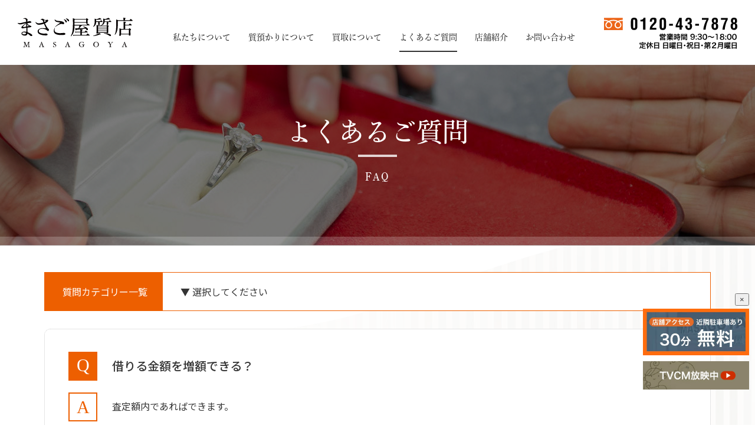

--- FILE ---
content_type: text/html; charset=UTF-8
request_url: https://masagoya.net/faq/
body_size: 13015
content:
<!DOCTYPE html><html lang="ja" dir="ltr"><head><meta charset="UTF-8"><title>よくあるご質問｜松山市駅近くのまさご屋質店｜ブランド時計・バック、宝石・貴金属の買取販売</title><meta name="keywords" content="" /><meta name="Description" content="" /><meta http-equiv="X-UA-Compatible" content="IE=edge,chrome=1"><meta name="viewport" content="width=device-width,initial-scale=1.0,minimum-scale=1.0"><link rel="icon" type="image/x-icon" href="https://masagoya.net/SZxPjxsFcZ5V/wp-content/themes/masagoya/images/favicon.ico"><link rel="stylesheet" type="text/css" href="https://masagoya.net/SZxPjxsFcZ5V/wp-content/cache/autoptimize/autoptimize_single_847da8fca8060ca1a70f976aab1210b9.php" media="all"><link rel="preconnect" href="https://fonts.googleapis.com"><link rel="preconnect" href="https://fonts.gstatic.com" crossorigin><link rel="preconnect" href="https://fonts.googleapis.com"><link rel="preconnect" href="https://fonts.gstatic.com" crossorigin><link href="https://fonts.googleapis.com/css2?family=Instrument+Sans:ital,wght@0,400..700;1,400..700&family=Noto+Sans+JP:wght@100..900&family=Noto+Serif+JP:wght@400;500;600;700&family=Raleway:ital,wght@0,100..900;1,100..900&family=Rubik:ital,wght@0,300..900;1,300..900&display=swap" rel="stylesheet"> <script defer src="[data-uri]"></script>  <script defer src="[data-uri]"></script>  <script defer src="[data-uri]"></script><meta name='robots' content='max-image-preview:large' /><link rel="alternate" type="application/rss+xml" title="松山市駅近くのまさご屋質店｜ブランド時計・バック、宝石・貴金属の買取販売 &raquo; フィード" href="https://masagoya.net/feed/" /><link rel="alternate" type="application/rss+xml" title="松山市駅近くのまさご屋質店｜ブランド時計・バック、宝石・貴金属の買取販売 &raquo; コメントフィード" href="https://masagoya.net/comments/feed/" /><link rel="alternate" type="application/rss+xml" title="松山市駅近くのまさご屋質店｜ブランド時計・バック、宝石・貴金属の買取販売 &raquo; よくあるご質問 フィード" href="https://masagoya.net/faq/feed/" /><style id='wp-img-auto-sizes-contain-inline-css' type='text/css'>img:is([sizes=auto i],[sizes^="auto," i]){contain-intrinsic-size:3000px 1500px}
/*# sourceURL=wp-img-auto-sizes-contain-inline-css */</style><style id='wp-emoji-styles-inline-css' type='text/css'>img.wp-smiley, img.emoji {
		display: inline !important;
		border: none !important;
		box-shadow: none !important;
		height: 1em !important;
		width: 1em !important;
		margin: 0 0.07em !important;
		vertical-align: -0.1em !important;
		background: none !important;
		padding: 0 !important;
	}
/*# sourceURL=wp-emoji-styles-inline-css */</style><style id='wp-block-library-inline-css' type='text/css'>:root{--wp-block-synced-color:#7a00df;--wp-block-synced-color--rgb:122,0,223;--wp-bound-block-color:var(--wp-block-synced-color);--wp-editor-canvas-background:#ddd;--wp-admin-theme-color:#007cba;--wp-admin-theme-color--rgb:0,124,186;--wp-admin-theme-color-darker-10:#006ba1;--wp-admin-theme-color-darker-10--rgb:0,107,160.5;--wp-admin-theme-color-darker-20:#005a87;--wp-admin-theme-color-darker-20--rgb:0,90,135;--wp-admin-border-width-focus:2px}@media (min-resolution:192dpi){:root{--wp-admin-border-width-focus:1.5px}}.wp-element-button{cursor:pointer}:root .has-very-light-gray-background-color{background-color:#eee}:root .has-very-dark-gray-background-color{background-color:#313131}:root .has-very-light-gray-color{color:#eee}:root .has-very-dark-gray-color{color:#313131}:root .has-vivid-green-cyan-to-vivid-cyan-blue-gradient-background{background:linear-gradient(135deg,#00d084,#0693e3)}:root .has-purple-crush-gradient-background{background:linear-gradient(135deg,#34e2e4,#4721fb 50%,#ab1dfe)}:root .has-hazy-dawn-gradient-background{background:linear-gradient(135deg,#faaca8,#dad0ec)}:root .has-subdued-olive-gradient-background{background:linear-gradient(135deg,#fafae1,#67a671)}:root .has-atomic-cream-gradient-background{background:linear-gradient(135deg,#fdd79a,#004a59)}:root .has-nightshade-gradient-background{background:linear-gradient(135deg,#330968,#31cdcf)}:root .has-midnight-gradient-background{background:linear-gradient(135deg,#020381,#2874fc)}:root{--wp--preset--font-size--normal:16px;--wp--preset--font-size--huge:42px}.has-regular-font-size{font-size:1em}.has-larger-font-size{font-size:2.625em}.has-normal-font-size{font-size:var(--wp--preset--font-size--normal)}.has-huge-font-size{font-size:var(--wp--preset--font-size--huge)}.has-text-align-center{text-align:center}.has-text-align-left{text-align:left}.has-text-align-right{text-align:right}.has-fit-text{white-space:nowrap!important}#end-resizable-editor-section{display:none}.aligncenter{clear:both}.items-justified-left{justify-content:flex-start}.items-justified-center{justify-content:center}.items-justified-right{justify-content:flex-end}.items-justified-space-between{justify-content:space-between}.screen-reader-text{border:0;clip-path:inset(50%);height:1px;margin:-1px;overflow:hidden;padding:0;position:absolute;width:1px;word-wrap:normal!important}.screen-reader-text:focus{background-color:#ddd;clip-path:none;color:#444;display:block;font-size:1em;height:auto;left:5px;line-height:normal;padding:15px 23px 14px;text-decoration:none;top:5px;width:auto;z-index:100000}html :where(.has-border-color){border-style:solid}html :where([style*=border-top-color]){border-top-style:solid}html :where([style*=border-right-color]){border-right-style:solid}html :where([style*=border-bottom-color]){border-bottom-style:solid}html :where([style*=border-left-color]){border-left-style:solid}html :where([style*=border-width]){border-style:solid}html :where([style*=border-top-width]){border-top-style:solid}html :where([style*=border-right-width]){border-right-style:solid}html :where([style*=border-bottom-width]){border-bottom-style:solid}html :where([style*=border-left-width]){border-left-style:solid}html :where(img[class*=wp-image-]){height:auto;max-width:100%}:where(figure){margin:0 0 1em}html :where(.is-position-sticky){--wp-admin--admin-bar--position-offset:var(--wp-admin--admin-bar--height,0px)}@media screen and (max-width:600px){html :where(.is-position-sticky){--wp-admin--admin-bar--position-offset:0px}}

/*# sourceURL=wp-block-library-inline-css */</style><style id='wp-block-columns-inline-css' type='text/css'>.wp-block-columns{box-sizing:border-box;display:flex;flex-wrap:wrap!important}@media (min-width:782px){.wp-block-columns{flex-wrap:nowrap!important}}.wp-block-columns{align-items:normal!important}.wp-block-columns.are-vertically-aligned-top{align-items:flex-start}.wp-block-columns.are-vertically-aligned-center{align-items:center}.wp-block-columns.are-vertically-aligned-bottom{align-items:flex-end}@media (max-width:781px){.wp-block-columns:not(.is-not-stacked-on-mobile)>.wp-block-column{flex-basis:100%!important}}@media (min-width:782px){.wp-block-columns:not(.is-not-stacked-on-mobile)>.wp-block-column{flex-basis:0;flex-grow:1}.wp-block-columns:not(.is-not-stacked-on-mobile)>.wp-block-column[style*=flex-basis]{flex-grow:0}}.wp-block-columns.is-not-stacked-on-mobile{flex-wrap:nowrap!important}.wp-block-columns.is-not-stacked-on-mobile>.wp-block-column{flex-basis:0;flex-grow:1}.wp-block-columns.is-not-stacked-on-mobile>.wp-block-column[style*=flex-basis]{flex-grow:0}:where(.wp-block-columns){margin-bottom:1.75em}:where(.wp-block-columns.has-background){padding:1.25em 2.375em}.wp-block-column{flex-grow:1;min-width:0;overflow-wrap:break-word;word-break:break-word}.wp-block-column.is-vertically-aligned-top{align-self:flex-start}.wp-block-column.is-vertically-aligned-center{align-self:center}.wp-block-column.is-vertically-aligned-bottom{align-self:flex-end}.wp-block-column.is-vertically-aligned-stretch{align-self:stretch}.wp-block-column.is-vertically-aligned-bottom,.wp-block-column.is-vertically-aligned-center,.wp-block-column.is-vertically-aligned-top{width:100%}
/*# sourceURL=https://masagoya.net/SZxPjxsFcZ5V/wp-includes/blocks/columns/style.min.css */</style><style id='xo-event-calendar-simple-calendar-style-inline-css' type='text/css'>.xo-simple-calendar{box-sizing:border-box;font-family:Helvetica Neue,Helvetica,Hiragino Kaku Gothic ProN,Meiryo,MS PGothic,sans-serif;margin:0;padding:0;position:relative}.xo-simple-calendar td,.xo-simple-calendar th{padding:0!important}.xo-simple-calendar .calendar:nth-child(n+2) .month-next,.xo-simple-calendar .calendar:nth-child(n+2) .month-prev{visibility:hidden}.xo-simple-calendar .calendar table.month{border:0;border-collapse:separate;border-spacing:1px;box-sizing:border-box;margin:0 0 .5em;min-width:auto;outline:0;padding:0;table-layout:fixed;width:100%}.xo-simple-calendar .calendar table.month caption,.xo-simple-calendar .calendar table.month tbody,.xo-simple-calendar .calendar table.month td,.xo-simple-calendar .calendar table.month tfoot,.xo-simple-calendar .calendar table.month th,.xo-simple-calendar .calendar table.month thead,.xo-simple-calendar .calendar table.month tr{background:transparent;border:0;margin:0;opacity:1;outline:0;padding:0;vertical-align:baseline}.xo-simple-calendar .calendar table.month caption{caption-side:top;font-size:1.1em}.xo-simple-calendar .calendar table.month .month-header{align-items:center;display:flex;justify-content:center;width:100%}.xo-simple-calendar .calendar table.month .month-header .month-title{flex-grow:1;font-size:1em;font-weight:400;letter-spacing:.1em;line-height:1em;padding:0;text-align:center}.xo-simple-calendar .calendar table.month .month-header button{background:none;background-color:transparent;border:0;font-size:1.4em;line-height:1.4em;margin:0;outline-offset:0;padding:0;width:1.4em}.xo-simple-calendar .calendar table.month .month-header button:not(:hover):not(:active):not(.has-background){background-color:transparent}.xo-simple-calendar .calendar table.month .month-header button:hover{opacity:.6}.xo-simple-calendar .calendar table.month .month-header button:disabled{cursor:auto;opacity:.3}.xo-simple-calendar .calendar table.month .month-header .month-next,.xo-simple-calendar .calendar table.month .month-header .month-prev{background-color:transparent;color:#333;cursor:pointer}.xo-simple-calendar .calendar table.month tr{background:transparent;border:0;outline:0}.xo-simple-calendar .calendar table.month td,.xo-simple-calendar .calendar table.month th{background:transparent;border:0;outline:0;text-align:center;vertical-align:middle;word-break:normal}.xo-simple-calendar .calendar table.month th{font-size:.8em;font-weight:700}.xo-simple-calendar .calendar table.month td{font-size:1em;font-weight:400}.xo-simple-calendar .calendar table.month .day.holiday{color:#333}.xo-simple-calendar .calendar table.month .day.other{opacity:.3}.xo-simple-calendar .calendar table.month .day>span{box-sizing:border-box;display:inline-block;padding:.2em;width:100%}.xo-simple-calendar .calendar table.month th>span{color:#333}.xo-simple-calendar .calendar table.month .day.sun>span,.xo-simple-calendar .calendar table.month th.sun>span{color:#ec0220}.xo-simple-calendar .calendar table.month .day.sat>span,.xo-simple-calendar .calendar table.month th.sat>span{color:#0069de}.xo-simple-calendar .calendars-footer{margin:.5em;padding:0}.xo-simple-calendar .calendars-footer ul.holiday-titles{border:0;display:inline-flex;flex-wrap:wrap;gap:.25em 1em;margin:0;outline:0;padding:0}.xo-simple-calendar .calendars-footer ul.holiday-titles li{border:0;list-style:none;margin:0;outline:0;padding:0}.xo-simple-calendar .calendars-footer ul.holiday-titles li:after,.xo-simple-calendar .calendars-footer ul.holiday-titles li:before{content:none}.xo-simple-calendar .calendars-footer ul.holiday-titles .mark{border-radius:50%;display:inline-block;height:1.2em;vertical-align:middle;width:1.2em}.xo-simple-calendar .calendars-footer ul.holiday-titles .title{font-size:.7em;vertical-align:middle}@media(min-width:600px){.xo-simple-calendar .calendars.columns-2{-moz-column-gap:15px;column-gap:15px;display:grid;grid-template-columns:repeat(2,1fr);row-gap:5px}.xo-simple-calendar .calendars.columns-2 .month-next,.xo-simple-calendar .calendars.columns-2 .month-prev{visibility:hidden}.xo-simple-calendar .calendars.columns-2 .calendar:first-child .month-prev,.xo-simple-calendar .calendars.columns-2 .calendar:nth-child(2) .month-next{visibility:visible}.xo-simple-calendar .calendars.columns-3{-moz-column-gap:15px;column-gap:15px;display:grid;grid-template-columns:repeat(3,1fr);row-gap:5px}.xo-simple-calendar .calendars.columns-3 .month-next,.xo-simple-calendar .calendars.columns-3 .month-prev{visibility:hidden}.xo-simple-calendar .calendars.columns-3 .calendar:first-child .month-prev,.xo-simple-calendar .calendars.columns-3 .calendar:nth-child(3) .month-next{visibility:visible}.xo-simple-calendar .calendars.columns-4{-moz-column-gap:15px;column-gap:15px;display:grid;grid-template-columns:repeat(4,1fr);row-gap:5px}.xo-simple-calendar .calendars.columns-4 .month-next,.xo-simple-calendar .calendars.columns-4 .month-prev{visibility:hidden}.xo-simple-calendar .calendars.columns-4 .calendar:first-child .month-prev,.xo-simple-calendar .calendars.columns-4 .calendar:nth-child(4) .month-next{visibility:visible}}.xo-simple-calendar .calendar-loading-animation{left:50%;margin:-20px 0 0 -20px;position:absolute;top:50%}.xo-simple-calendar.xo-calendar-loading .calendars{opacity:.3}.xo-simple-calendar.xo-calendar-loading .calendar-loading-animation{animation:SimpleCalendarLoadingCircRot .8s linear infinite;border:5px solid rgba(0,0,0,.2);border-radius:50%;border-top-color:#4285f4;height:40px;width:40px}@keyframes SimpleCalendarLoadingCircRot{0%{transform:rotate(0deg)}to{transform:rotate(359deg)}}.xo-simple-calendar.is-style-regular table.month{border-collapse:collapse;border-spacing:0}.xo-simple-calendar.is-style-regular table.month tr{border:0}.xo-simple-calendar.is-style-regular table.month .day>span{border-radius:50%;line-height:2em;padding:.1em;width:2.2em}.xo-simple-calendar.is-style-frame table.month{background:transparent;border-collapse:collapse;border-spacing:0}.xo-simple-calendar.is-style-frame table.month thead tr{background:#eee}.xo-simple-calendar.is-style-frame table.month tbody tr{background:#fff}.xo-simple-calendar.is-style-frame table.month td,.xo-simple-calendar.is-style-frame table.month th{border:1px solid #ccc}.xo-simple-calendar.is-style-frame .calendars-footer{margin:8px 0}.xo-simple-calendar.is-style-frame .calendars-footer ul.holiday-titles .mark{border:1px solid #ccc;border-radius:0}

/*# sourceURL=https://masagoya.net/SZxPjxsFcZ5V/wp-content/plugins/xo-event-calendar/build/simple-calendar/style-index.css */</style><style id='global-styles-inline-css' type='text/css'>:root{--wp--preset--aspect-ratio--square: 1;--wp--preset--aspect-ratio--4-3: 4/3;--wp--preset--aspect-ratio--3-4: 3/4;--wp--preset--aspect-ratio--3-2: 3/2;--wp--preset--aspect-ratio--2-3: 2/3;--wp--preset--aspect-ratio--16-9: 16/9;--wp--preset--aspect-ratio--9-16: 9/16;--wp--preset--color--black: #000000;--wp--preset--color--cyan-bluish-gray: #abb8c3;--wp--preset--color--white: #ffffff;--wp--preset--color--pale-pink: #f78da7;--wp--preset--color--vivid-red: #cf2e2e;--wp--preset--color--luminous-vivid-orange: #ff6900;--wp--preset--color--luminous-vivid-amber: #fcb900;--wp--preset--color--light-green-cyan: #7bdcb5;--wp--preset--color--vivid-green-cyan: #00d084;--wp--preset--color--pale-cyan-blue: #8ed1fc;--wp--preset--color--vivid-cyan-blue: #0693e3;--wp--preset--color--vivid-purple: #9b51e0;--wp--preset--gradient--vivid-cyan-blue-to-vivid-purple: linear-gradient(135deg,rgb(6,147,227) 0%,rgb(155,81,224) 100%);--wp--preset--gradient--light-green-cyan-to-vivid-green-cyan: linear-gradient(135deg,rgb(122,220,180) 0%,rgb(0,208,130) 100%);--wp--preset--gradient--luminous-vivid-amber-to-luminous-vivid-orange: linear-gradient(135deg,rgb(252,185,0) 0%,rgb(255,105,0) 100%);--wp--preset--gradient--luminous-vivid-orange-to-vivid-red: linear-gradient(135deg,rgb(255,105,0) 0%,rgb(207,46,46) 100%);--wp--preset--gradient--very-light-gray-to-cyan-bluish-gray: linear-gradient(135deg,rgb(238,238,238) 0%,rgb(169,184,195) 100%);--wp--preset--gradient--cool-to-warm-spectrum: linear-gradient(135deg,rgb(74,234,220) 0%,rgb(151,120,209) 20%,rgb(207,42,186) 40%,rgb(238,44,130) 60%,rgb(251,105,98) 80%,rgb(254,248,76) 100%);--wp--preset--gradient--blush-light-purple: linear-gradient(135deg,rgb(255,206,236) 0%,rgb(152,150,240) 100%);--wp--preset--gradient--blush-bordeaux: linear-gradient(135deg,rgb(254,205,165) 0%,rgb(254,45,45) 50%,rgb(107,0,62) 100%);--wp--preset--gradient--luminous-dusk: linear-gradient(135deg,rgb(255,203,112) 0%,rgb(199,81,192) 50%,rgb(65,88,208) 100%);--wp--preset--gradient--pale-ocean: linear-gradient(135deg,rgb(255,245,203) 0%,rgb(182,227,212) 50%,rgb(51,167,181) 100%);--wp--preset--gradient--electric-grass: linear-gradient(135deg,rgb(202,248,128) 0%,rgb(113,206,126) 100%);--wp--preset--gradient--midnight: linear-gradient(135deg,rgb(2,3,129) 0%,rgb(40,116,252) 100%);--wp--preset--font-size--small: 13px;--wp--preset--font-size--medium: 20px;--wp--preset--font-size--large: 36px;--wp--preset--font-size--x-large: 42px;--wp--preset--spacing--20: 0.44rem;--wp--preset--spacing--30: 0.67rem;--wp--preset--spacing--40: 1rem;--wp--preset--spacing--50: 1.5rem;--wp--preset--spacing--60: 2.25rem;--wp--preset--spacing--70: 3.38rem;--wp--preset--spacing--80: 5.06rem;--wp--preset--shadow--natural: 6px 6px 9px rgba(0, 0, 0, 0.2);--wp--preset--shadow--deep: 12px 12px 50px rgba(0, 0, 0, 0.4);--wp--preset--shadow--sharp: 6px 6px 0px rgba(0, 0, 0, 0.2);--wp--preset--shadow--outlined: 6px 6px 0px -3px rgb(255, 255, 255), 6px 6px rgb(0, 0, 0);--wp--preset--shadow--crisp: 6px 6px 0px rgb(0, 0, 0);}:where(.is-layout-flex){gap: 0.5em;}:where(.is-layout-grid){gap: 0.5em;}body .is-layout-flex{display: flex;}.is-layout-flex{flex-wrap: wrap;align-items: center;}.is-layout-flex > :is(*, div){margin: 0;}body .is-layout-grid{display: grid;}.is-layout-grid > :is(*, div){margin: 0;}:where(.wp-block-columns.is-layout-flex){gap: 2em;}:where(.wp-block-columns.is-layout-grid){gap: 2em;}:where(.wp-block-post-template.is-layout-flex){gap: 1.25em;}:where(.wp-block-post-template.is-layout-grid){gap: 1.25em;}.has-black-color{color: var(--wp--preset--color--black) !important;}.has-cyan-bluish-gray-color{color: var(--wp--preset--color--cyan-bluish-gray) !important;}.has-white-color{color: var(--wp--preset--color--white) !important;}.has-pale-pink-color{color: var(--wp--preset--color--pale-pink) !important;}.has-vivid-red-color{color: var(--wp--preset--color--vivid-red) !important;}.has-luminous-vivid-orange-color{color: var(--wp--preset--color--luminous-vivid-orange) !important;}.has-luminous-vivid-amber-color{color: var(--wp--preset--color--luminous-vivid-amber) !important;}.has-light-green-cyan-color{color: var(--wp--preset--color--light-green-cyan) !important;}.has-vivid-green-cyan-color{color: var(--wp--preset--color--vivid-green-cyan) !important;}.has-pale-cyan-blue-color{color: var(--wp--preset--color--pale-cyan-blue) !important;}.has-vivid-cyan-blue-color{color: var(--wp--preset--color--vivid-cyan-blue) !important;}.has-vivid-purple-color{color: var(--wp--preset--color--vivid-purple) !important;}.has-black-background-color{background-color: var(--wp--preset--color--black) !important;}.has-cyan-bluish-gray-background-color{background-color: var(--wp--preset--color--cyan-bluish-gray) !important;}.has-white-background-color{background-color: var(--wp--preset--color--white) !important;}.has-pale-pink-background-color{background-color: var(--wp--preset--color--pale-pink) !important;}.has-vivid-red-background-color{background-color: var(--wp--preset--color--vivid-red) !important;}.has-luminous-vivid-orange-background-color{background-color: var(--wp--preset--color--luminous-vivid-orange) !important;}.has-luminous-vivid-amber-background-color{background-color: var(--wp--preset--color--luminous-vivid-amber) !important;}.has-light-green-cyan-background-color{background-color: var(--wp--preset--color--light-green-cyan) !important;}.has-vivid-green-cyan-background-color{background-color: var(--wp--preset--color--vivid-green-cyan) !important;}.has-pale-cyan-blue-background-color{background-color: var(--wp--preset--color--pale-cyan-blue) !important;}.has-vivid-cyan-blue-background-color{background-color: var(--wp--preset--color--vivid-cyan-blue) !important;}.has-vivid-purple-background-color{background-color: var(--wp--preset--color--vivid-purple) !important;}.has-black-border-color{border-color: var(--wp--preset--color--black) !important;}.has-cyan-bluish-gray-border-color{border-color: var(--wp--preset--color--cyan-bluish-gray) !important;}.has-white-border-color{border-color: var(--wp--preset--color--white) !important;}.has-pale-pink-border-color{border-color: var(--wp--preset--color--pale-pink) !important;}.has-vivid-red-border-color{border-color: var(--wp--preset--color--vivid-red) !important;}.has-luminous-vivid-orange-border-color{border-color: var(--wp--preset--color--luminous-vivid-orange) !important;}.has-luminous-vivid-amber-border-color{border-color: var(--wp--preset--color--luminous-vivid-amber) !important;}.has-light-green-cyan-border-color{border-color: var(--wp--preset--color--light-green-cyan) !important;}.has-vivid-green-cyan-border-color{border-color: var(--wp--preset--color--vivid-green-cyan) !important;}.has-pale-cyan-blue-border-color{border-color: var(--wp--preset--color--pale-cyan-blue) !important;}.has-vivid-cyan-blue-border-color{border-color: var(--wp--preset--color--vivid-cyan-blue) !important;}.has-vivid-purple-border-color{border-color: var(--wp--preset--color--vivid-purple) !important;}.has-vivid-cyan-blue-to-vivid-purple-gradient-background{background: var(--wp--preset--gradient--vivid-cyan-blue-to-vivid-purple) !important;}.has-light-green-cyan-to-vivid-green-cyan-gradient-background{background: var(--wp--preset--gradient--light-green-cyan-to-vivid-green-cyan) !important;}.has-luminous-vivid-amber-to-luminous-vivid-orange-gradient-background{background: var(--wp--preset--gradient--luminous-vivid-amber-to-luminous-vivid-orange) !important;}.has-luminous-vivid-orange-to-vivid-red-gradient-background{background: var(--wp--preset--gradient--luminous-vivid-orange-to-vivid-red) !important;}.has-very-light-gray-to-cyan-bluish-gray-gradient-background{background: var(--wp--preset--gradient--very-light-gray-to-cyan-bluish-gray) !important;}.has-cool-to-warm-spectrum-gradient-background{background: var(--wp--preset--gradient--cool-to-warm-spectrum) !important;}.has-blush-light-purple-gradient-background{background: var(--wp--preset--gradient--blush-light-purple) !important;}.has-blush-bordeaux-gradient-background{background: var(--wp--preset--gradient--blush-bordeaux) !important;}.has-luminous-dusk-gradient-background{background: var(--wp--preset--gradient--luminous-dusk) !important;}.has-pale-ocean-gradient-background{background: var(--wp--preset--gradient--pale-ocean) !important;}.has-electric-grass-gradient-background{background: var(--wp--preset--gradient--electric-grass) !important;}.has-midnight-gradient-background{background: var(--wp--preset--gradient--midnight) !important;}.has-small-font-size{font-size: var(--wp--preset--font-size--small) !important;}.has-medium-font-size{font-size: var(--wp--preset--font-size--medium) !important;}.has-large-font-size{font-size: var(--wp--preset--font-size--large) !important;}.has-x-large-font-size{font-size: var(--wp--preset--font-size--x-large) !important;}
:where(.wp-block-columns.is-layout-flex){gap: 2em;}:where(.wp-block-columns.is-layout-grid){gap: 2em;}
/*# sourceURL=global-styles-inline-css */</style><style id='core-block-supports-inline-css' type='text/css'>.wp-container-core-columns-is-layout-9d6595d7{flex-wrap:nowrap;}
/*# sourceURL=core-block-supports-inline-css */</style><style id='classic-theme-styles-inline-css' type='text/css'>/*! This file is auto-generated */
.wp-block-button__link{color:#fff;background-color:#32373c;border-radius:9999px;box-shadow:none;text-decoration:none;padding:calc(.667em + 2px) calc(1.333em + 2px);font-size:1.125em}.wp-block-file__button{background:#32373c;color:#fff;text-decoration:none}
/*# sourceURL=/wp-includes/css/classic-themes.min.css */</style><link rel='stylesheet' id='xo-event-calendar-css' href='https://masagoya.net/SZxPjxsFcZ5V/wp-content/cache/autoptimize/autoptimize_single_d6e50595c0b613eec628bbd2257e2530.php?ver=3.2.9' type='text/css' media='all' /><link rel='stylesheet' id='xo-event-calendar-event-calendar-css' href='https://masagoya.net/SZxPjxsFcZ5V/wp-content/cache/autoptimize/autoptimize_single_a15839dd5d71db1b0b3de54679fb4476.php?ver=3.2.9' type='text/css' media='all' /><link rel='stylesheet' id='base-css' href='https://masagoya.net/SZxPjxsFcZ5V/wp-content/cache/autoptimize/autoptimize_single_80f152726914a4ed3d477f8f80f4ec5d.php?ver=1.0.0' type='text/css' media='all' /><link rel='stylesheet' id='pc_common-css' href='https://masagoya.net/SZxPjxsFcZ5V/wp-content/cache/autoptimize/autoptimize_single_afec7e5fd6d5b54b6c02dc13ca30cc2a.php?ver=1.0.0' type='text/css' media='all' /><link rel='stylesheet' id='layout-css' href='https://masagoya.net/SZxPjxsFcZ5V/wp-content/cache/autoptimize/autoptimize_single_6bfc6c5e7a5bf43fdf839ada21bfb282.php?ver=1.0.0' type='text/css' media='all' /><link rel='stylesheet' id='slicknav-css' href='https://masagoya.net/SZxPjxsFcZ5V/wp-content/cache/autoptimize/autoptimize_single_98e64bfc54dffbb6095827a5071f1ec0.php?ver=1.0.0' type='text/css' media='all' /><link rel='stylesheet' id='resize-css' href='https://masagoya.net/SZxPjxsFcZ5V/wp-content/cache/autoptimize/autoptimize_single_8a800c0f6bbab52a48ffabfce9b72141.php?ver=1.0.0' type='text/css' media='all' /><link rel='stylesheet' id='smp_common-css' href='https://masagoya.net/SZxPjxsFcZ5V/wp-content/cache/autoptimize/autoptimize_single_91ffa8f58390e21d268d0c110e5c32c7.php?ver=1.0.0' type='text/css' media='all' /><link rel='stylesheet' id='smp_layout-css' href='https://masagoya.net/SZxPjxsFcZ5V/wp-content/cache/autoptimize/autoptimize_single_f91142f2bdcc6ab53146f132750e5e62.php?ver=1.0.0' type='text/css' media='all' /> <script type="text/javascript" src="https://masagoya.net/SZxPjxsFcZ5V/wp-includes/js/jquery/jquery.min.js?ver=3.7.1" id="jquery-core-js"></script> <script defer type="text/javascript" src="https://masagoya.net/SZxPjxsFcZ5V/wp-includes/js/jquery/jquery-migrate.min.js?ver=3.4.1" id="jquery-migrate-js"></script> <link rel="https://api.w.org/" href="https://masagoya.net/wp-json/" /><link rel="EditURI" type="application/rsd+xml" title="RSD" href="https://masagoya.net/SZxPjxsFcZ5V/xmlrpc.php?rsd" /><meta name="generator" content="WordPress 6.9" /></head><body class="page faq"> <a name="top" id="top"></a><div id="allWrap"><header data-aos="fade"><div class="logoArea"><h1 class="logo"><a href="https://masagoya.net"><img src="https://masagoya.net/SZxPjxsFcZ5V/wp-content/themes/masagoya/images/common/header/logo.svg" alt="まさご屋質店" /></a></h1> <span>地域に選ばれつづけて100余年</span></div><nav class="gnavi"><ul class="menu drop clearfix"><li class="btn1"><a href="https://masagoya.net/about/" class=" parent"><span>私たちについて</span></a></li><li class="btn2"><a href="https://masagoya.net/pawn/" class=" parent"><span>質預かりについて</span></a><ul class="sub_menu"><li><a href="https://masagoya.net/pawn/#sec1">お取り扱いできるお品物</a></li><li><a href="https://masagoya.net/pawn/#sec2">ご利用シチュエーション</a></li><li><a href="https://masagoya.net/pawn/#sec3">質預かりとは?</a></li><li><a href="https://masagoya.net/pawn/#sec4">質預かりのメリット</a></li><li><a href="https://masagoya.net/pawn/#sec6">質預かりの流れ</a></li><li><a href="https://masagoya.net/pawn/#sec6_2">質料(利息)について</a></li><li><a href="https://masagoya.net/pawn/#sec7">賢い質利用のコツ</a></li></ul></li><li class="btn3"><a href="https://masagoya.net/buy/" class=" parent"><span>買取について</span></a></li><li class="btn4"><a href="https://masagoya.net/faq/" class=" parent"><span>よくあるご質問</span></a></li><li class="btn5"><a href="https://masagoya.net/access/" class=" parent"><span>店舗紹介</span></a><ul class="sub_menu"><li><a href="https://masagoya.net/access/">店舗・アクセス</a></li><li><a href="https://masagoya.net/cm/">TVCM</a></li></ul></li><li class="btn6"><a href="https://masagoya.net/#contact" class=" parent"><span>お問い合わせ</span></a></li></ul></nav><div class="tel"><img src="https://masagoya.net/SZxPjxsFcZ5V/wp-content/themes/masagoya/images/common/header/tel.svg?20240823" alt="0120-43-7878" /></div></header><article id="contents"><h2> <img src="https://masagoya.net/SZxPjxsFcZ5V/wp-content/themes/masagoya/images/faq/hdimg.jpg" width="2600" height="416" alt="よくあるご質問" /><div class="txt"><div class="txt1">よくあるご質問</div><div class="txt2">FAQ</div></div></h2><section class="sec no1"> <img src="https://masagoya.net/SZxPjxsFcZ5V/wp-content/themes/masagoya/images/faq/bg1.jpg" class="bg1"> <img src="https://masagoya.net/SZxPjxsFcZ5V/wp-content/themes/masagoya/images/faq/bg2.jpg" class="bg2"><div class="secIn animated fadeIn wow" data-wow-delay="0.2s" data-wow-duration="1s"><div class="selectBox"><div class="md"><span class="gothicM">質問カテゴリー一覧</span></div><ul class="dropmenu"><li> <a href="#">▼ 選択してください</a><ul><li class="cat-item cat-item-4"><a href="https://masagoya.net/faq_cat/%e3%81%8a%e5%93%81%e7%89%a9%e3%81%ae%e6%9f%bb%e5%ae%9a%e3%81%ab%e3%81%a4%e3%81%84%e3%81%a6/">お品物の査定について</a></li><li class="cat-item cat-item-7"><a href="https://masagoya.net/faq_cat/%e3%81%9d%e3%81%ae%e4%bb%96/">その他</a></li><li class="cat-item cat-item-6"><a href="https://masagoya.net/faq_cat/%e5%87%ba%e8%b3%aa%ef%bc%88%e9%a0%90%e3%81%91%e3%81%9f%e5%93%81%e7%89%a9%e3%82%92%e5%87%ba%e3%81%99%ef%bc%89%e3%81%ab%e3%81%a4%e3%81%84%e3%81%a6/">出質（預けた品物を出す）について</a></li><li class="cat-item cat-item-3"><a href="https://masagoya.net/faq_cat/%e6%9c%ac%e4%ba%ba%e7%a2%ba%e8%aa%8d%e6%9b%b8%e9%a1%9e%e3%81%ab%e3%81%a4%e3%81%84%e3%81%a6/">本人確認書類について</a></li><li class="cat-item cat-item-5"><a href="https://masagoya.net/faq_cat/%e8%b3%aa%e5%88%a9%e6%81%af%e3%81%ab%e3%81%a4%e3%81%84%e3%81%a6/">質利息について</a></li><li class="cat-item cat-item-2"><a href="https://masagoya.net/faq_cat/%e8%b3%aa%e9%a0%90%e3%81%8b%e3%82%8a%e3%81%ab%e3%81%a4%e3%81%84%e3%81%a6/">質預かりについて</a></li></ul></li></ul></div><dl><dt><div class="md_q"><div><span>Q</span></div></div><div class="txt_q">借りる金額を増額できる？</div></dt><dd><div class="md_a"><div><span>A</span></div></div><div class="expl"><p>査定額内であればできます。</p></div></dl><dl><dt><div class="md_q"><div><span>Q</span></div></div><div class="txt_q">借りる金額は利用者が決められるの？</div></dt><dd><div class="md_a"><div><span>A</span></div></div><div class="expl"><p>査定額内で、ご利用者様に決めていただけます。</p></div></dl><dl><dt><div class="md_q"><div><span>Q</span></div></div><div class="txt_q">質札を紛失したらどうしたらよい？</div></dt><dd><div class="md_a"><div><span>A</span></div></div><div class="expl"><p>身分証明書をお持ちいただけば、こちらで確認ができます。</p></div></dl><dl><dt><div class="md_q"><div><span>Q</span></div></div><div class="txt_q">質札ってなに？</div></dt><dd><div class="md_a"><div><span>A</span></div></div><div class="expl"><p>質預かりの際の契約書です。</p></div></dl><dl><dt><div class="md_q"><div><span>Q</span></div></div><div class="txt_q">預けた品物はどのように保管しているの？</div></dt><dd><div class="md_a"><div><span>A</span></div></div><div class="expl"><p>一つひとつ丁寧に梱包し、防火や盗難を防ぐ設備や、お品物をベストな状態で保管するための除湿・空調設備を整えた質蔵で大切に保管いたします。</p></div></dl><dl><dt><div class="md_q"><div><span>Q</span></div></div><div class="txt_q">質流れしてしまった物を買い戻すことはできる？</div></dt><dd><div class="md_a"><div><span>A</span></div></div><div class="expl"><p>在庫としてお品物があれば可能です。ただし質入れの際の返済額ではなく、販売価格でご購入いただくことになります。</p></div></dl><dl><dt><div class="md_q"><div><span>Q</span></div></div><div class="txt_q">質入れしたものの一部だけを質流ししてもらえる？</div></dt><dd><div class="md_a"><div><span>A</span></div></div><div class="expl"><p>できますが、この場合は契約を結び直すかたちになります。</p></div></dl><dl><dt><div class="md_q"><div><span>Q</span></div></div><div class="txt_q">返済日が定休日の場合はどうすればいいの？</div></dt><dd><div class="md_a"><div><span>A</span></div></div><div class="expl"><p>返済日が定休日にあたる場合、その翌日が返済期限になります。</p></div></dl><dl><dt><div class="md_q"><div><span>Q</span></div></div><div class="txt_q">複数の品物を質入れしている場合、1点だけ出質できる？</div></dt><dd><div class="md_a"><div><span>A</span></div></div><div class="expl"><p>できます。</p></div></dl><dl><dt><div class="md_q"><div><span>Q</span></div></div><div class="txt_q">出質の際に必要な書類は？</div></dt><dd><div class="md_a"><div><span>A</span></div></div><div class="expl"><p>ご契約社本人であれば質札のみ、札を紛失した場合は身分証明書が必要となります。</p></div></dl><div class='wp-pagenavi' role='navigation'> <span class='pages'>1 / 4</span><span aria-current='page' class='current'>1</span><a class="page larger" title="ページ 2" href="https://masagoya.net/faq/page/2/">2</a><a class="page larger" title="ページ 3" href="https://masagoya.net/faq/page/3/">3</a><a class="page larger" title="ページ 4" href="https://masagoya.net/faq/page/4/">4</a><a class="nextpostslink" rel="next" aria-label="次のページ" href="https://masagoya.net/faq/page/2/">»</a></div></div></section></article><footer id="contact"><div class="md"><span>無料査定・お問い合わせ</span></div><div class="footerIn clearfix"><div class="txt"><div class="md1">お電話でのご相談、お問い合わせ</div><p>お急ぎの方はお電話にてお問い合わせください。</p> <img src="https://masagoya.net/SZxPjxsFcZ5V/wp-content/themes/masagoya/images/common/footer/tel.svg?20240823" alt="0120-43-7878"></div><div class="calendar"><div class="widget" id="block-11"><div class="wp-block-columns is-layout-flex wp-container-core-columns-is-layout-9d6595d7 wp-block-columns-is-layout-flex"><div class="wp-block-column is-layout-flow wp-block-column-is-layout-flow" style="flex-basis:100%"><div class="wp-widget-group__inner-blocks"><div class="xo-simple-calendar is-style-frame wp-block-xo-event-calendar-simple-calendar"><div class="calendars"><div class="calendar"><table class="month"><caption style=""><div class="month-header"><button type="button" class="month-prev" onclick="this.disabled = true; xo_simple_calendar_month(this,'2025-12','all',-1,-1,0,1,1,'',1,1,'','','2026-1'); return false;"><span style="">&lsaquo;</span></button><span class="month-title">2026年 1月</span><button type="button" class="month-next" onclick="this.disabled = true; xo_simple_calendar_month(this,'2026-2','all',-1,-1,0,1,1,'',1,1,'','','2026-1'); return false;"><span style="">&rsaquo;</span></button></div></caption><thead><tr class="week-days"><th class="sun"><span>日</span></th><th class="mon"><span>月</span></th><th class="tue"><span>火</span></th><th class="wed"><span>水</span></th><th class="thu"><span>木</span></th><th class="fri"><span>金</span></th><th class="sat"><span>土</span></th></tr></thead><tbody><tr class="first"><td class="day sun other holiday holiday-all"><span style="background-color: #f8eaea;">28</span></td><td class="day mon other holiday holiday-all"><span style="background-color: #f8eaea;">29</span></td><td class="day tue other holiday holiday-all"><span style="background-color: #f8eaea;">30</span></td><td class="day wed other holiday holiday-all"><span style="background-color: #f8eaea;">31</span></td><td class="day thu holiday holiday-all"><span style="background-color: #f8eaea;">1</span></td><td class="day fri holiday holiday-all"><span style="background-color: #f8eaea;">2</span></td><td class="day sat holiday holiday-all"><span style="background-color: #f8eaea;">3</span></td></tr><tr class="second"><td class="day sun holiday holiday-all"><span style="background-color: #f8eaea;">4</span></td><td class="day mon"><span style="">5</span></td><td class="day tue"><span style="">6</span></td><td class="day wed"><span style="">7</span></td><td class="day thu"><span style="">8</span></td><td class="day fri"><span style="">9</span></td><td class="day sat"><span style="">10</span></td></tr><tr class="third"><td class="day sun holiday holiday-all"><span style="background-color: #f8eaea;">11</span></td><td class="day mon holiday holiday-all"><span style="background-color: #f8eaea;">12</span></td><td class="day tue"><span style="">13</span></td><td class="day wed"><span style="">14</span></td><td class="day thu"><span style="">15</span></td><td class="day fri"><span style="">16</span></td><td class="day sat"><span style="">17</span></td></tr><tr class="fourth"><td class="day sun holiday holiday-all"><span style="background-color: #f8eaea;">18</span></td><td class="day mon"><span style="">19</span></td><td class="day tue"><span style="">20</span></td><td class="day wed"><span style="">21</span></td><td class="day thu"><span style="">22</span></td><td class="day fri"><span style="">23</span></td><td class="day sat"><span style="">24</span></td></tr><tr class="fifth"><td class="day sun holiday holiday-all"><span style="background-color: #f8eaea;">25</span></td><td class="day mon"><span style="">26</span></td><td class="day tue"><span style="">27</span></td><td class="day wed"><span style="">28</span></td><td class="day thu"><span style="">29</span></td><td class="day fri"><span style="">30</span></td><td class="day sat"><span style="">31</span></td></tr></tbody></table></div></div><div class="calendars-footer"><ul class="holiday-titles"><li class="holiday-title"><span class="mark" style="background-color:#f8eaea"></span> <span class="title">定休日</span></li></ul></div><div class="calendar-loading-animation"></div></div></div></div></div></div></div></div><div class="copyright"><div class="inner"><p>COPYRIGHT &copy; <script type="text/javascript">var now = new Date();
                        var year = now.getFullYear();
                        document.write(year);</script> MASAGOYA ALL RIGHTS RESERVED.</p><ul><li><a href="https://masagoya.net/privacy/">プライバシーポリシー</a></li><li><a href="https://masagoya.net/rule/">サイトーポリシー</a></li></ul></div></div></footer></div><div id="page-top"><a href="#top"><img src="https://masagoya.net/SZxPjxsFcZ5V/wp-content/themes/masagoya/images/common/btn_pagetop.png" width="100" alt="PAGE TOP" /></a></div><div class="bn_fix" data-aos="fade"> <button class="close_bn_fix">×</button><ul><li><a href="https://masagoya.net/access/"><img src="https://masagoya.net/SZxPjxsFcZ5V/wp-content/themes/masagoya/images/common/bn_access.jpg?20240229" alt="店舗アクセス" /></a></li><li><a href="https://masagoya.net/cm/"><img src="https://masagoya.net/SZxPjxsFcZ5V/wp-content/themes/masagoya/images/common/bn_cm.jpg" alt="TVCM放映中" /></a></li></ul></div> <script defer type="text/javascript" src="https://code.jquery.com/jquery-1.11.3.js"></script> <script defer type="text/javascript" src="https://masagoya.net/SZxPjxsFcZ5V/wp-content/cache/autoptimize/autoptimize_single_84fd6f2d70a57f5f6716ab22a82246c6.php"></script> <script defer src="https://kit.fontawesome.com/e57e78d1bc.js" crossorigin="anonymous"></script> <script defer src="https://masagoya.net/SZxPjxsFcZ5V/wp-content/cache/autoptimize/autoptimize_single_a01f9089e8301e9eacfb9d029dc0ca5c.php"></script> <script defer src="[data-uri]"></script> <script defer type="text/javascript" src="https://masagoya.net/SZxPjxsFcZ5V/wp-content/themes/masagoya/js/jquery.slicknav.min.js"></script> <script defer src="[data-uri]"></script> <script defer src="[data-uri]"></script> <script type="speculationrules">{"prefetch":[{"source":"document","where":{"and":[{"href_matches":"/*"},{"not":{"href_matches":["/SZxPjxsFcZ5V/wp-*.php","/SZxPjxsFcZ5V/wp-admin/*","/SZxPjxsFcZ5V/wp-content/uploads/*","/SZxPjxsFcZ5V/wp-content/*","/SZxPjxsFcZ5V/wp-content/plugins/*","/SZxPjxsFcZ5V/wp-content/themes/masagoya/*","/*\\?(.+)"]}},{"not":{"selector_matches":"a[rel~=\"nofollow\"]"}},{"not":{"selector_matches":".no-prefetch, .no-prefetch a"}}]},"eagerness":"conservative"}]}</script> <script defer id="xo-event-calendar-ajax-js-extra" src="[data-uri]"></script> <script defer type="text/javascript" src="https://masagoya.net/SZxPjxsFcZ5V/wp-content/cache/autoptimize/autoptimize_single_e50d16c86c7e405dcf2337e5e659285d.php?ver=3.2.9" id="xo-event-calendar-ajax-js"></script> <script id="wp-emoji-settings" type="application/json">{"baseUrl":"https://s.w.org/images/core/emoji/17.0.2/72x72/","ext":".png","svgUrl":"https://s.w.org/images/core/emoji/17.0.2/svg/","svgExt":".svg","source":{"concatemoji":"https://masagoya.net/SZxPjxsFcZ5V/wp-includes/js/wp-emoji-release.min.js?ver=6.9"}}</script> <script type="module">/*! This file is auto-generated */
const a=JSON.parse(document.getElementById("wp-emoji-settings").textContent),o=(window._wpemojiSettings=a,"wpEmojiSettingsSupports"),s=["flag","emoji"];function i(e){try{var t={supportTests:e,timestamp:(new Date).valueOf()};sessionStorage.setItem(o,JSON.stringify(t))}catch(e){}}function c(e,t,n){e.clearRect(0,0,e.canvas.width,e.canvas.height),e.fillText(t,0,0);t=new Uint32Array(e.getImageData(0,0,e.canvas.width,e.canvas.height).data);e.clearRect(0,0,e.canvas.width,e.canvas.height),e.fillText(n,0,0);const a=new Uint32Array(e.getImageData(0,0,e.canvas.width,e.canvas.height).data);return t.every((e,t)=>e===a[t])}function p(e,t){e.clearRect(0,0,e.canvas.width,e.canvas.height),e.fillText(t,0,0);var n=e.getImageData(16,16,1,1);for(let e=0;e<n.data.length;e++)if(0!==n.data[e])return!1;return!0}function u(e,t,n,a){switch(t){case"flag":return n(e,"\ud83c\udff3\ufe0f\u200d\u26a7\ufe0f","\ud83c\udff3\ufe0f\u200b\u26a7\ufe0f")?!1:!n(e,"\ud83c\udde8\ud83c\uddf6","\ud83c\udde8\u200b\ud83c\uddf6")&&!n(e,"\ud83c\udff4\udb40\udc67\udb40\udc62\udb40\udc65\udb40\udc6e\udb40\udc67\udb40\udc7f","\ud83c\udff4\u200b\udb40\udc67\u200b\udb40\udc62\u200b\udb40\udc65\u200b\udb40\udc6e\u200b\udb40\udc67\u200b\udb40\udc7f");case"emoji":return!a(e,"\ud83e\u1fac8")}return!1}function f(e,t,n,a){let r;const o=(r="undefined"!=typeof WorkerGlobalScope&&self instanceof WorkerGlobalScope?new OffscreenCanvas(300,150):document.createElement("canvas")).getContext("2d",{willReadFrequently:!0}),s=(o.textBaseline="top",o.font="600 32px Arial",{});return e.forEach(e=>{s[e]=t(o,e,n,a)}),s}function r(e){var t=document.createElement("script");t.src=e,t.defer=!0,document.head.appendChild(t)}a.supports={everything:!0,everythingExceptFlag:!0},new Promise(t=>{let n=function(){try{var e=JSON.parse(sessionStorage.getItem(o));if("object"==typeof e&&"number"==typeof e.timestamp&&(new Date).valueOf()<e.timestamp+604800&&"object"==typeof e.supportTests)return e.supportTests}catch(e){}return null}();if(!n){if("undefined"!=typeof Worker&&"undefined"!=typeof OffscreenCanvas&&"undefined"!=typeof URL&&URL.createObjectURL&&"undefined"!=typeof Blob)try{var e="postMessage("+f.toString()+"("+[JSON.stringify(s),u.toString(),c.toString(),p.toString()].join(",")+"));",a=new Blob([e],{type:"text/javascript"});const r=new Worker(URL.createObjectURL(a),{name:"wpTestEmojiSupports"});return void(r.onmessage=e=>{i(n=e.data),r.terminate(),t(n)})}catch(e){}i(n=f(s,u,c,p))}t(n)}).then(e=>{for(const n in e)a.supports[n]=e[n],a.supports.everything=a.supports.everything&&a.supports[n],"flag"!==n&&(a.supports.everythingExceptFlag=a.supports.everythingExceptFlag&&a.supports[n]);var t;a.supports.everythingExceptFlag=a.supports.everythingExceptFlag&&!a.supports.flag,a.supports.everything||((t=a.source||{}).concatemoji?r(t.concatemoji):t.wpemoji&&t.twemoji&&(r(t.twemoji),r(t.wpemoji)))});
//# sourceURL=https://masagoya.net/SZxPjxsFcZ5V/wp-includes/js/wp-emoji-loader.min.js</script> </body></html>

--- FILE ---
content_type: text/css; charset=utf-8
request_url: https://masagoya.net/SZxPjxsFcZ5V/wp-content/cache/autoptimize/autoptimize_single_80f152726914a4ed3d477f8f80f4ec5d.php?ver=1.0.0
body_size: 1871
content:
@charset "UTF-8";*,*:before,*:after{-webkit-box-sizing:border-box;-moz-box-sizing:border-box;-o-box-sizing:border-box;-ms-box-sizing:border-box;box-sizing:border-box}a{color:#333;text-decoration:underline;-moz-transition:all .3s !important;-o-transition:all .3s !important;-webkit-transition:all .3s !important;transition:all .3s !important}a:hover,a:active,a:focus{text-decoration:none}a.alpha:hover{opacity:.8}.fwN{font-weight:400}.fwB{font-family:"Noto Sans JP",sans-serif;font-optical-sizing:auto;font-weight:500;font-style:normal}.fzSS{font-size:72%}.fzS{font-size:86%}.fzM{font-size:100%}.fzL{font-size:115%}.fzLL{font-size:129%}.fzLLL{font-size:143%}sup{font-size:78%;vertical-align:top}sub{font-size:78%;vertical-align:baseline}.taL{text-align:left !important}.taC{text-align:center !important}.taR{text-align:right !important}.vaT{vertical-align:top !important}.vaM{vertical-align:middle !important}.vaB{vertical-align:bottom !important}.blockC{margin-right:auto;margin-left:auto;text-align:left}* html .blockC{margin-right:0;margin-left:0}.blockR{margin-left:auto;text-align:left}* html .blockR{margin-left:0}.w960{width:960px}.w800{width:800px}.w640{width:640px}.w480{width:480px}.w320{width:320px}.w360{width:360px}.w160{width:160px}.wHalf{width:48%}.wTri{width:33%}.wQuart{width:24%}.wFull{width:99.9%}.wMax{width:100%}.w03per{width:3% !important}.w05per{width:5% !important}.w10per{width:10% !important}.w13per{width:13% !important}.w15per{width:15% !important}.w20per{width:20% !important}.w25per{width:25% !important}.w30per{width:30% !important}.w35per{width:35% !important}.w40per{width:40% !important}.w45per{width:45% !important}.w50per{width:50% !important}.lh1{line-height:1 !important}.lh11{line-height:1.1 !important}.lh12{line-height:1.2 !important}.lh13{line-height:1.3 !important}.lh14{line-height:1.4 !important}.lh15{line-height:1.5 !important}.lh16{line-height:1.6 !important}.lh17{line-height:1.7 !important}.lh18{line-height:1.8 !important}.lh19{line-height:1.9 !important}.lh2{line-height:2 !important}.flL{display:inline;float:left}.flR{display:inline;float:right}.flImgL{display:inline;float:left;margin-right:20px}.flImgR{display:inline;float:right;margin-left:20px}.ftBox{overflow:hidden;*zoom:1;}.clear{clear:both}.clearfix:after{content:".";display:block;clear:both;height:0;visibility:hidden}.block{display:block}.hide{display:none}.bgN{background:0 0 !important}.tdU{text-decoration:underline}.tdN{text-decoration:none}hr{width:100%;height:1px;margin:20px 0 20px;padding:0;border:none;border-top:solid 1px #d6d6d6}.mt00{margin-top:0 !important}.mt05{margin-top:5px !important}.mt10{margin-top:10px !important}.mt12{margin-top:12px !important}.mt15{margin-top:15px !important}.mt20{margin-top:20px !important}.mt25{margin-top:25px !important}.mt30{margin-top:30px !important}.mt35{margin-top:35px !important}.mt40{margin-top:40px !important}.mt45{margin-top:45px !important}.mt50{margin-top:50px !important}.mr00{margin-right:0 !important}.mr05{margin-right:5px !important}.mr10{margin-right:10px !important}.mr12{margin-right:12px !important}.mr15{margin-right:15px !important}.mr20{margin-right:20px !important}.mr25{margin-right:25px !important}.mr30{margin-right:30px !important}.mr35{margin-right:35px !important}.mr40{margin-right:40px !important}.mr45{margin-right:45px !important}.mr50{margin-right:50px !important}.mb00{margin-bottom:0 !important}.mb05{margin-bottom:5px !important}.mb10{margin-bottom:10px !important}.mb12{margin-bottom:12px !important}.mb15{margin-bottom:15px !important}.mb20{margin-bottom:20px !important}.mb25{margin-bottom:25px !important}.mb30{margin-bottom:30px !important}.mb35{margin-bottom:35px !important}.mb40{margin-bottom:40px !important}.mb45{margin-bottom:45px !important}.mb50{margin-bottom:50px !important}.ml00{margin-left:0 !important}.ml05{margin-left:5px !important}.ml10{margin-left:10px !important}.ml12{margin-left:12px !important}.ml15{margin-left:15px !important}.ml20{margin-left:20px !important}.ml25{margin-left:25px !important}.ml30{margin-left:30px !important}.ml35{margin-left:35px !important}.ml40{margin-left:40px !important}.ml45{margin-left:45px !important}.ml50{margin-left:50px !important}.pt00{padding-top:0 !important}.pt05{padding-top:5px !important}.pt10{padding-top:10px !important}.pt12{padding-top:12px !important}.pt15{padding-top:15px !important}.pt20{padding-top:20px !important}.pt25{padding-top:25px !important}.pt30{padding-top:30px !important}.pt35{padding-top:35px !important}.pt40{padding-top:40px !important}.pt45{padding-top:45px !important}.pt50{padding-top:50px !important}.pr00{padding-right:0 !important}.pr05{padding-right:5px !important}.pr10{padding-right:10px !important}.pr12{padding-right:12px !important}.pr15{padding-right:15px !important}.pr20{padding-right:20px !important}.pr25{padding-right:25px !important}.pr30{padding-right:30px !important}.pr35{padding-right:35px !important}.pr40{padding-right:40px !important}.pr45{padding-right:45px !important}.pr50{padding-right:50px !important}.pb00{padding-bottom:0 !important}.pb05{padding-bottom:5px !important}.pb10{padding-bottom:10px !important}.pb12{padding-bottom:12px !important}.pb15{padding-bottom:15px !important}.pb20{padding-bottom:20px !important}.pb25{padding-bottom:25px !important}.pb30{padding-bottom:30px !important}.pb35{padding-bottom:35px !important}.pb40{padding-bottom:40px !important}.pb45{padding-bottom:45px !important}.pb50{padding-bottom:50px !important}.pl00{padding-left:0 !important}.pl05{padding-left:5px !important}.pl10{padding-left:10px !important}.pl12{padding-left:12px !important}.pl15{padding-left:15px !important}.pl20{padding-left:20px !important}.pl25{padding-left:25px !important}.pl30{padding-left:30px !important}.pl35{padding-left:35px !important}.pl40{padding-left:40px !important}.pl45{padding-left:45px !important}.pl50{padding-left:50px !important}.red{color:red}.orange{color:#f76624}.green{color:#41ab36}article,aside,details,figcaption,figure,footer,header,hgroup,menu,nav,section{display:block}body{font-family:"Noto Sans JP",sans-serif;font-optical-sizing:auto;font-weight:400;font-style:normal;font-size:14px;-webkit-text-size-adjust:100%;line-height:1.5;color:#333}body,div,pre,p,blockquote,dl,dt,dd,ul,ol,li,h1,h2,h3,h4,h5,h6,form,fieldset,th,td,figure,figcaption{margin:0;padding:0}input,textarea{margin:0;font-size:100%}label{cursor:pointer}img{margin:0;padding:0;vertical-align:bottom}table{border-collapse:collapse;border-spacing:0;font-size:100%}fieldset,img{border:0}address,caption,cite,code,dfn,em,th,var{font-style:normal;font-weight:400}ol,ul{list-style:none}caption,th{text-align:left}h1,h2,h3,h4,h5,h6{font-size:100%;font-weight:400}q:after,q:before{content:''}a,input{outline:none}input,textarea{border-radius:0;font-family:Meiryo,"メイリオ",Helvetica,Arial,Verdana,"Hiragino Kaku Gothic Pro W3","ヒラギノ角ゴ Pro W3",Osaka,"MS P Gothic","ＭＳ Ｐゴシック",sans-serif}input[type=button],input[type=submit]{-webkit-appearance:none;background:0 0;border:none;padding:0;cursor:pointer}abbr,acronym{border:0}@media print{html,html body{*zoom:.65;}}

--- FILE ---
content_type: text/css; charset=utf-8
request_url: https://masagoya.net/SZxPjxsFcZ5V/wp-content/cache/autoptimize/autoptimize_single_afec7e5fd6d5b54b6c02dc13ca30cc2a.php?ver=1.0.0
body_size: 2371
content:
.slicknav_menu{display:none}.visible-xs{display:none}.hidden-xs{display:inline}#allWrap{position:relative;overflow:hidden;min-width:1130px}header{position:fixed;top:0;left:0;width:100%;height:110px;background-color:#fff;z-index:100;border-bottom:1px #f5f5f5 solid;-moz-transition:all .3s !important;-o-transition:all .3s !important;-webkit-transition:all .3s !important;transition:all .3s !important}header .logoArea{position:absolute;top:30px;left:30px}header .logoArea .logo{width:480px}header .logoArea .logo img{width:195px;height:auto;-moz-transition:all .3s !important;-o-transition:all .3s !important;-webkit-transition:all .3s !important;transition:all .3s !important}header .logoArea span{font-size:15px;font-family:"dnp-shuei-4go-std",sans-serif;font-weight:500;font-style:normal;display:block;position:absolute;top:20px;left:250px;-moz-transition:all .3s !important;-o-transition:all .3s !important;-webkit-transition:all .3s !important;transition:all .3s !important}header .gnavi{position:absolute;top:52px;right:290px;-moz-transition:all .3s !important;-o-transition:all .3s !important;-webkit-transition:all .3s !important;transition:all .3s !important}header .gnavi ul li{float:left;padding:0 15px;position:relative}header .gnavi ul li:last-child:after{display:none}header .gnavi ul li a{text-decoration:none;font-size:15px;font-family:"dnp-shuei-4go-std",sans-serif;font-weight:500;font-style:normal;padding-bottom:40px;position:relative;top:0}header .gnavi ul li a:hover{top:-3px}header .gnavi ul li a.parent:before,header .gnavi ul li a.parent:after{position:absolute;top:30px;content:"";display:inline-block;width:0;height:2px;background-color:#333;transition:.3s}header .gnavi ul li a.parent:before{left:50%}header .gnavi ul li a.parent:after{right:50%}header .gnavi ul li a.parent:hover:before,header .gnavi ul li a.parent:hover:after{width:50%}.about header .gnavi ul li.btn1 a.parent:before,.about header .gnavi ul li.btn1 a.parent:after,.pawn header .gnavi ul li.btn2 a.parent:before,.pawn header .gnavi ul li.btn2 a.parent:after,.buy header .gnavi ul li.btn3 a.parent:before,.buy header .gnavi ul li.btn3 a.parent:after,.faq header .gnavi ul li.btn4 a.parent:before,.faq header .gnavi ul li.btn4 a.parent:after,.access header .gnavi ul li.btn5 a.parent:before,.access header .gnavi ul li.btn5 a.parent:after{width:50%}header .gnavi .sub_menu{display:none;position:absolute;top:42px;left:50%;margin-left:-110px;width:220px;padding:0;background-color:#00001a;padding:10px;border-radius:3px;-webkit-border-radius:3px;-moz-border-radius:3px}header .gnavi .sub_menu li{width:100%;margin:0 0 1px;padding:0;border-bottom:1px rgba(255,255,255,.3) solid}header .gnavi .sub_menu li:last-child{border-bottom:none}header .gnavi .sub_menu li a{width:200px;height:auto;display:block;padding:10px 0;text-decoration:none;font-size:14px;font-family:"Noto Sans JP",sans-serif;font-optical-sizing:auto;font-weight:400;font-style:normal;color:#fff;text-align:center;position:relative}header .gnavi .sub_menu li a:hover{background-color:#d9d9d9;text-shadow:none;top:0;color:#00001a}header .tel{position:absolute;top:30px;right:30px;width:226px;-moz-transition:all .3s !important;-o-transition:all .3s !important;-webkit-transition:all .3s !important;transition:all .3s !important}header .tel img{width:100%;height:auto}.fixed header{height:100px}.fixed header .logoArea .logo img{width:170px;-moz-transition:all .3s !important;-o-transition:all .3s !important;-webkit-transition:all .3s !important;transition:all .3s !important}.fixed header .logoArea span{left:220px}.fixed header .gnavi{right:270px}.fixed header .gnavi ul li a.parent:before,.fixed header .gnavi ul li a.parent:after{top:25px}.fixed header .tel{width:200px}.home #contents{margin-top:110px}.page #contents h2{position:relative;height:416px;margin-bottom:45px}.page #contents h2:before{content:"";width:100%;height:416px;background:url(//masagoya.net/SZxPjxsFcZ5V/wp-content/themes/masagoya/sass/../images/common/dots.png);position:absolute;top:0;left:0;z-index:1}.page #contents h2:after{content:"";width:100%;height:15px;background-color:#fff;position:absolute;top:401px;left:0;z-index:2;opacity:.2}.page #contents h2 img{position:absolute;top:0;left:50%;margin-left:-1300px}.page #contents h2 .txt{width:650px;height:140px;text-align:center;position:absolute;top:190px;left:50%;margin-left:-325px;z-index:2;color:#fff}.page #contents h2 .txt1{font-size:44px;font-family:"dnp-shuei-4go-std",sans-serif;font-weight:500;font-style:normal;position:relative}.page #contents h2 .txt1:before{content:"";width:66px;height:4px;background-color:#fff;position:absolute;bottom:-10px;left:50%;margin-left:-33px;opacity:.8}.page #contents h2 .txt2{font-size:18px;font-family:"dnp-shuei-4go-std",sans-serif;font-weight:500;font-style:normal;padding-top:30px;letter-spacing:2px}.page #contents h3{text-align:center}.page #contents h3 span{font-size:42px;font-family:"Noto Serif JP",serif;font-weight:600;font-style:normal;text-shadow:#fff 2px 0px,#fff -2px 0px,#fff 0px -2px,#fff 0px 2px,#fff 2px 2px,#fff -2px 2px,#fff 2px -2px,#fff -2px -2px,#fff 1px 2px,#fff -1px 2px,#fff 1px -2px,#fff -1px -2px,#fff 2px 1px,#fff -2px 1px,#fff 2px -1px,#fff -2px -1px;position:relative}.page #contents h3 span:before{content:"";width:84px;height:91px;background:url(//masagoya.net/SZxPjxsFcZ5V/wp-content/themes/masagoya/sass/../images/pawn/sec2/line_l.svg) no-repeat;background-size:84px 91px;position:absolute;top:-26px;left:-120px}.page #contents h3 span:after{content:"";width:84px;height:91px;background:url(//masagoya.net/SZxPjxsFcZ5V/wp-content/themes/masagoya/sass/../images/pawn/sec2/line_r.svg) no-repeat;background-size:84px 91px;position:absolute;top:-26px;right:-120px}.page #contents h4{font-size:27px;font-family:"Noto Serif JP",serif;font-weight:600;font-style:normal}#contents .sec .secIn{margin:0 auto;width:1130px;position:relative}.page #contents .sec:last-child{padding-bottom:50px}#contents .catch{font-size:30px;font-family:"Noto Serif JP",serif;font-weight:500;font-style:normal}#contents .expl{font-size:16px;line-height:1.8}#contents .emp{font-family:"Noto Sans JP",sans-serif;font-optical-sizing:auto;font-weight:500;font-style:normal;background-color:#f5e426}#contents .emp2{font-family:"Noto Sans JP",sans-serif;font-optical-sizing:auto;font-weight:500;font-style:normal;color:#f76624}#contents .btn.t1,#contents .btn.t2{background-color:#f76624;border-radius:20px;-webkit-border-radius:20px;-moz-border-radius:20px;padding:10px 100px 10px 30px;text-decoration:none;color:#fff;font-family:"Noto Serif JP",serif;font-weight:500;font-style:normal;font-size:16px;position:relative;-moz-transition:all .3s !important;-o-transition:all .3s !important;-webkit-transition:all .3s !important;transition:all .3s !important}#contents .btn.t1:after,#contents .btn.t2:after{content:"";border-top:solid 2px #fff;border-right:solid 2px #fff;width:6px;height:6px;transform:rotate(45deg);position:absolute;top:50%;right:20px;margin-top:-3px;-moz-transition:all .3s !important;-o-transition:all .3s !important;-webkit-transition:all .3s !important;transition:all .3s !important}#contents .btn.t1:hover,#contents .btn.t2:hover{background-color:#e04c08}#contents .btn.t1:hover:after,#contents .btn.t2:hover:after{right:18px}#contents .btn.t2{padding:15px 100px;text-align:center}#contents .hidden_box{margin:60px;text-align:center}#contents .hidden_box label{border:1px #333 solid;padding:20px 30px 20px 60px;background-color:#fff;border-radius:30px;-webkit-border-radius:30px;-moz-border-radius:30px;-moz-transition:all .3s;-o-transition:all .3s;-webkit-transition:all .3s;transition:all .3s}#contents .hidden_box label span{font-size:18px;position:relative;-moz-transition:all .3s;-o-transition:all .3s;-webkit-transition:all .3s;transition:all .3s}#contents .hidden_box label span:before{content:"";width:0;height:0;border-style:solid;border-width:6px 0 6px 11px;border-color:transparent transparent transparent #333;position:absolute;top:6px;left:-27px;opacity:.4}#contents .hidden_box label:hover{background-color:#ed5f00;border:none}#contents .hidden_box label:hover span{color:#fff}#contents .hidden_box input{display:none}#contents .hidden_show{height:0;overflow:hidden;opacity:0;-moz-transition:all .3s;-o-transition:all .3s;-webkit-transition:all .3s;transition:all .3s}#contents .hidden_box input:checked~label{background-color:#ed5f00;border:none}#contents .hidden_box input:checked~.hidden_show{height:auto;opacity:1;padding:0;margin-top:50px;border:5px #f1e9e9 solid;text-align:left}#contents .hidden_box input:checked~label span{color:#fff}#contents .hidden_box input:checked~.hidden_show dl{display:table;background-color:#fff;padding:30px 20px}#contents .hidden_box input:checked~.hidden_show dl:nth-child(2n){background-color:#fafafa}#contents .hidden_box input:checked~.hidden_show dt{display:table-cell;width:10%;vertical-align:top;-webkit-box-sizing:border-box;-moz-box-sizing:border-box;-o-box-sizing:border-box;-ms-box-sizing:border-box;box-sizing:border-box}#contents .hidden_box input:checked~.hidden_show dt img{width:100%;height:auto;border:5px #fff solid;box-shadow:2px 2px 0px 0px rgba(0,0,0,.1);-moz-box-shadow:2px 2px 0px 0px rgba(0,0,0,.1);-webkit-box-shadow:2px 2px 0px 0px rgba(0,0,0,.1)}#contents .hidden_box input:checked~.hidden_show dd{display:table-cell;vertical-align:top;padding:0 30px;width:40%;-webkit-box-sizing:border-box;-moz-box-sizing:border-box;-o-box-sizing:border-box;-ms-box-sizing:border-box;box-sizing:border-box}#contents .hidden_box input:checked~.hidden_show dd h4{margin-bottom:5px}#contents .hidden_box input:checked~.hidden_show dl:last-child dt{width:10%}#contents .hidden_box input:checked~.hidden_show dl:last-child dd{width:90%}#contents .wp-pagenavi{clear:both;font-size:11px;padding-bottom:30px}#contents .jirei .wp-pagenavi{padding-top:30px}#contents .wp-pagenavi a{float:left;padding:3px 9px;display:block;background-color:#fff;border:1px #957b64 solid;color:#957b64;margin-right:1px;text-decoration:none}#contents .wp-pagenavi span{float:left;padding:3px 9px;display:block;background-color:#fff;border:1px #957b64 solid;color:#957b64;margin-right:1px;text-decoration:none}#contents .wp-pagenavi span.current{padding:3px 9px;background-color:#ff8320;border:1px #ff8320 solid;color:#fff;margin-right:1px}#contents .wp-pagenavi a:hover{background-color:#ff8320;border:1px #ff8320 solid;color:#fff}footer{background:url(//masagoya.net/SZxPjxsFcZ5V/wp-content/themes/masagoya/sass/../images/common/footer/bg.jpg);position:relative;z-index:1}footer .md{background-color:#00001a;text-align:center;padding:20px 0;font-size:40px;font-family:"dnp-shuei-4go-std",sans-serif;font-weight:500;font-style:normal;color:#fff}footer .md span{position:relative}footer .md span:before{content:"";width:50px;height:50px;background:url(//masagoya.net/SZxPjxsFcZ5V/wp-content/themes/masagoya/sass/../images/common/footer/icon_glass.svg) no-repeat;background-size:50px auto;position:absolute;top:-5px;left:-70px;opacity:.5}footer .footerIn{padding:50px 0;margin:0 auto;width:1130px;position:relative}footer .footerIn .txt{float:left;width:548px}footer .footerIn .txt .md1{background-color:rgba(51,51,51,.1);font-family:"Noto Serif JP",serif;font-weight:600;font-style:normal;font-size:16px;padding:10px 30px 10px 45px;position:relative}footer .footerIn .txt .md1:before{content:"";width:18px;height:13px;background:url(//masagoya.net/SZxPjxsFcZ5V/wp-content/themes/masagoya/sass/../images/common/footer/icon_mail.svg) no-repeat;background-size:18px auto;position:absolute;top:50%;left:15px;margin-top:-6px}footer .footerIn .txt p{padding:15px 5px 30px;font-size:16px}footer .footerIn .txt img{width:100%;height:auto}footer .footerIn .calendar{float:right;width:500px}footer .footerIn .calendar .title{font-size:14px !important}footer .copyright{background-color:#00001a;padding:20px}footer .copyright .inner{margin:0 auto;width:1130px;position:relative}footer .copyright p{color:#fff}footer .copyright ul{position:absolute;top:0;right:0}footer .copyright ul li{display:inline;margin-right:30px;position:relative}footer .copyright ul li:after{content:"";width:1px;height:15px;background-color:#fff;position:absolute;top:0;right:-18px;opacity:.5}footer .copyright ul li:last-child:after{display:none}footer .copyright ul li a{color:#fff;text-decoration:none}.bn_fix{position:fixed;bottom:100px;right:10px;width:242px;z-index:1000000;opacity:1 !important}.bn_fix li{margin-bottom:10px}.bn_fix li a img{width:100%;height:auto;position:relative;top:0;-moz-transition:all .3s !important;-o-transition:all .3s !important;-webkit-transition:all .3s !important;transition:all .3s !important}.bn_fix li a:hover img{top:-3px}.bn_fix .close_bn_fix{float:right;cursor:pointer;position:relative;top:-5px;color:#333}#page-top{position:fixed;bottom:0;right:0;z-index:10000}

--- FILE ---
content_type: text/css; charset=utf-8
request_url: https://masagoya.net/SZxPjxsFcZ5V/wp-content/cache/autoptimize/autoptimize_single_6bfc6c5e7a5bf43fdf839ada21bfb282.php?ver=1.0.0
body_size: 6634
content:
@charset "UTF-8";.home .hero{background-color:#00001a;padding:10px 0;margin-bottom:70px}.home .hero .splide__slide .slide{position:relative}.home .hero .splide__slide .slide .slide-media img{width:1064px;height:auto}.home .hero .splide__slide .slide .slide-content{position:absolute;top:0;left:0}.home .hero .splide__slide .slide .slide-content .btn{width:326px;padding:10px 20px 10px 0;background-color:#f76624;text-align:center;position:absolute;top:452px;-moz-transition:all .3s !important;-o-transition:all .3s !important;-webkit-transition:all .3s !important;transition:all .3s !important}.home .hero .splide__slide .slide .slide-content .btn span{color:#fff;font-family:"Noto Sans JP",sans-serif;font-optical-sizing:auto;font-weight:700;font-style:normal;font-size:20px;position:relative}.home .hero .splide__slide .slide .slide-content .btn span:after{content:"";border-top:solid 2px #fff;border-right:solid 2px #fff;width:6px;height:6px;transform:rotate(45deg);position:absolute;top:50%;right:-30px;margin-top:-3px;-moz-transition:all .3s !important;-o-transition:all .3s !important;-webkit-transition:all .3s !important;transition:all .3s !important}.home .hero .splide__slide.no1 .btn{left:636px}.home .hero .splide__slide.no2 .btn{left:63px}.home .hero .splide__slide.no2 .price{width:378px;position:absolute;top:220px;left:641px}.home .hero .splide__slide.no2 .price .fukidashi{width:154px;position:absolute;top:-170px;right:-15px}.home .hero .splide__slide.no2 .price .md{margin-bottom:10px}.home .hero .splide__slide.no2 .price .md .txt1{font-family:"Noto Sans JP",sans-serif;font-optical-sizing:auto;font-weight:700;font-style:normal;font-size:22px}.home .hero .splide__slide.no2 .price .md .txt1 span{font-size:13px;position:relative;top:25px}.home .hero .splide__slide.no2 .price .md .txt2{font-family:"Noto Sans JP",sans-serif;font-optical-sizing:auto;font-weight:500;font-style:normal;font-size:13px;position:relative}.home .hero .splide__slide.no2 .price .md .txt2 span{position:absolute;top:0;right:0}.home .hero .splide__slide.no2 .price ul{background-color:#929292;padding:13px}.home .hero .splide__slide.no2 .price ul li{background-color:#fff;padding:8px 10px;margin-bottom:5px;font-family:"Noto Sans JP",sans-serif;font-optical-sizing:auto;font-weight:700;font-style:normal;font-size:16px;position:relative}.home .hero .splide__slide.no2 .price ul li:last-child{margin-bottom:0}.home .hero .splide__slide.no2 .price ul li span{position:absolute;top:6px;right:15px;color:#f76624;font-size:18px}.home .hero .splide__slide.no2 .price ul li span.lg{font-size:20px;top:5px}.home .hero .splide__slide.no2 .price .txt3{font-family:"Noto Sans JP",sans-serif;font-optical-sizing:auto;font-weight:700;font-style:normal;font-size:13px;position:relative;margin-top:5px}.home .hero .splide__slide.no2 .price .txt4{font-family:"Noto Sans JP",sans-serif;font-optical-sizing:auto;font-weight:700;font-style:normal;font-size:18px;position:relative;margin-top:5px;background-color:#f76624;color:#fff;padding:10px 15px;text-align:center}.home .hero .splide__slide.no2 .price .txt5{font-family:"Noto Sans JP",sans-serif;font-optical-sizing:auto;font-weight:500;font-style:normal}.home .hero .splide__slide.no3 .btn{left:668px}.home .hero a:hover{opacity:.9}.home .sec.topics{width:1064px;margin:-30px auto 0}.home .sec.topics dl{display:table;width:100%;background-color:#f5f5f5}.home .sec.topics dl dt{display:table-cell;width:150px;background-color:#00001a;color:#fff;padding:10px 0;text-align:center;font-family:"Noto Sans JP",sans-serif;font-optical-sizing:auto;font-weight:700;font-style:normal;font-size:16px;vertical-align:middle}.home .sec.topics dl dd{display:table-cell;padding:15px 30px;vertical-align:middle}.home .sec.topics dl dd ul li{display:block;font-family:"Noto Sans JP",sans-serif;font-optical-sizing:auto;font-weight:500;font-style:normal;font-size:16px;padding-bottom:10px;margin-bottom:10px;border-bottom:1px #ccc solid}.home .sec.topics dl dd ul li:last-child{padding-bottom:0;margin-bottom:0;border-bottom:none}.home .sec.topics dl dd ul li span{margin-right:15px}.home .sec.no1{margin-top:50px;text-align:center;height:330px}.home .sec.no1 .txt1 span{position:relative}.home .sec.no1 .txt1 span:before{content:"";width:84px;height:1px;background-color:#333;position:absolute;top:50%;left:-150px;margin-top:-12px}.home .sec.no1 .txt1 span:after{content:"";width:84px;height:1px;background-color:#333;position:absolute;top:50%;right:-150px;margin-top:-12px}.home .sec.no1 .expl{margin-top:30px;font-size:18px !important}.home .sec.no1 .bg{width:5000px;height:auto;position:absolute;top:230px;left:50%;margin-left:-2500px}.home .sec.no2 .bg,.home .sec.no3 .bg{position:absolute;width:80%;height:auto}.home .sec.no2 .txt h3,.home .sec.no3 .txt h3{font-family:"dnp-shuei-4go-std",sans-serif;font-weight:500;font-style:normal;font-size:60px}.home .sec.no2 .txt ul,.home .sec.no3 .txt ul{margin-top:10px}.home .sec.no2 .txt ul li,.home .sec.no3 .txt ul li{background-color:#314559;display:inline-block;font-family:"Noto Serif JP",serif;font-weight:500;font-style:normal;font-size:24px;color:#fff;padding:2px 15px;margin-right:10px}.home .sec.no2 .txt .txt1,.home .sec.no3 .txt .txt1{margin-top:30px;margin-left:15px;font-family:"dnp-shuei-4go-std",sans-serif;font-weight:500;font-style:normal;font-size:34px;position:relative}.home .sec.no2 .txt .txt1:before,.home .sec.no3 .txt .txt1:before{content:"「";font-family:"dnp-shuei-4go-std",sans-serif;font-weight:500;font-style:normal;font-size:34px;position:absolute;top:-7px;left:-35px}.home .sec.no2 .txt .expl,.home .sec.no3 .txt .expl{margin:15px 0 30px}.home .sec.no2{padding-top:70px}.home .sec.no2 .bg{top:280px;left:-100px;opacity:.5}.home .sec.no2 .bgText{width:auto;height:80px;position:absolute;top:130px;left:-190px}.home .sec.no2 .txt{float:right;width:730px}.home .sec.no2 .gazo{position:absolute;top:0;left:30px;width:322px}.home .sec.no2 .gazo img{width:100%;height:auto}.home .sec.no3{padding-top:100px}.home .sec.no3 .bg{top:180px;right:-100px}.home .sec.no3 .bl.no1 .bgText{width:auto;height:120px;position:absolute;top:10px;right:-130px}.home .sec.no3 .bl.no1 .txt{float:left;width:730px}.home .sec.no3 .bl.no1 .gazo{position:absolute;top:70px;right:30px;width:322px}.home .sec.no3 .bl.no1 .gazo img{width:100%;height:auto}.home .sec.no3 .bl.msg{margin:50px 0;position:relative;padding:10px 70px 0}.home .sec.no3 .bl.msg:before{content:"";width:34px;height:287px;background:url(//masagoya.net/SZxPjxsFcZ5V/wp-content/themes/masagoya/sass/../images/top/no3/msg/parts_l.svg) no-repeat;background-size:34px auto;position:absolute;top:0;left:0}.home .sec.no3 .bl.msg:after{content:"";width:34px;height:287px;background:url(//masagoya.net/SZxPjxsFcZ5V/wp-content/themes/masagoya/sass/../images/top/no3/msg/parts_r.svg) no-repeat;background-size:34px auto;position:absolute;top:0;right:0}.home .sec.no3 .bl.msg h4{text-align:center;margin-bottom:30px}.home .sec.no3 .bl.msg .btnArea{text-align:center;margin-top:30px}.home .sec.no3 .bl.no2{margin-top:50px;position:relative}.home .sec.no3 .bl.no2 .bgText{width:auto;height:80px;position:absolute;top:-40px;left:-150px;z-index:0}.home .sec.no3 .bl.no2 h4{font-family:"dnp-shuei-4go-std",sans-serif;font-weight:500;font-style:normal;font-size:54px;margin-bottom:20px;z-index:1;position:relative}.home .sec.no3 .bl.no2 ul li{float:left;width:25%;position:relative;border-right:1px #fff solid;border-bottom:1px #fff solid}.home .sec.no3 .bl.no2 ul li img{width:100%;height:auto}.home .sec.no3 .bl.no2 ul li p{position:absolute;top:50%;left:0;margin-top:-30px;width:100%;text-align:center}.home .sec.no3 .bl.no2 ul li p span{color:#fff;font-family:"dnp-shuei-4go-std",sans-serif;font-weight:500;font-style:normal}.home .sec.no3 .bl.no2 ul li p span.txt1{font-size:24px;border-bottom:2px #f76624 solid;padding-bottom:5px;letter-spacing:-2px}.home .sec.no3 .bl.no2 ul li p span.txt1.narrow{letter-spacing:-5px}.home .sec.no3 .bl.no2 ul li p span.txt1.narrow span{margin-right:10px}.home .sec.no3 .bl.no2 ul li p span.txt2{display:block;margin-top:5px}.home .sec.no3 .bl.no3{margin-top:80px;padding:15px 0 0 185px;position:relative}.home .sec.no3 .bl.no3:before{content:"";width:153px;height:144px;background:url(//masagoya.net/SZxPjxsFcZ5V/wp-content/themes/masagoya/sass/../images/top/no3/no3/icon.svg) no-repeat;background-size:153px 144px;position:absolute;top:0;left:0}.home .sec.no3 .bl.no3 .txt1{font-family:"dnp-shuei-4go-std",sans-serif;font-weight:500;font-style:normal;font-size:45px}.home .sec.no3 .bl.no3 .txt2{font-size:18px}.home .sec.no4{background-color:#f5f5f5;padding:70px 0;margin-top:100px}.home .sec.no4 ul li{float:left;width:23.75%;margin-right:1.66667%}.home .sec.no4 ul li a img{width:100%;height:auto;-moz-transition:all .3s !important;-o-transition:all .3s !important;-webkit-transition:all .3s !important;transition:all .3s !important}.home .sec.no4 ul li a:hover img{opacity:.8}.home .sec.no4 ul li:last-child{margin-right:0}.home .sec.no5{background:url(//masagoya.net/SZxPjxsFcZ5V/wp-content/themes/masagoya/sass/../images/top/no5/bg.jpg) no-repeat;background-size:100% auto;padding:70px 0}.home .sec.no5 .waku{border:1px #ccc solid;padding:80px 50px 50px}.home .sec.no5 .waku h3{position:absolute;top:-20px;left:50%;margin-left:-86px}.home .sec.no5 .waku h3 span{font-family:"dnp-shuei-4go-std",sans-serif;font-weight:500;font-style:normal;font-size:28px;background-color:#eee;padding:0 30px}.home .sec.no5 .waku h3:after{content:"";width:28px;height:3px;background-color:#314559;position:absolute;bottom:-10px;left:50%;margin-left:-14px}.home .sec.no5 ul li{padding-bottom:20px;margin-bottom:20px;border-bottom:1px #ccc dotted;position:relative;padding-left:120px;font-size:16px}.home .sec.no5 ul li:last-child{padding-bottom:0;margin-bottom:0;border-bottom:none}.home .sec.no5 ul li span{position:absolute;top:0;left:0}.home .sec.no6{background:url(//masagoya.net/SZxPjxsFcZ5V/wp-content/themes/masagoya/sass/../images/top/no6/bg.jpg) no-repeat;background-size:100% auto;padding:70px 0}.about .sec.no1{padding-top:50px;padding-bottom:100px}.about .sec.no1 h4{margin-bottom:30px}.about .sec.no1 h4 span{position:relative}.about .sec.no1 h4 span:after{content:"";width:200px;height:1px;background-color:#333;position:absolute;top:50%;right:-230px;opacity:.2}.about .sec.no1 .bl .txt{float:right;width:780px}.about .sec.no1 .bl .txt .name{text-align:right;margin-top:20px;font-family:"Noto Serif JP",serif;font-weight:500;font-style:normal;font-size:24px}.about .sec.no1 .bl .txt .name span{font-family:"Noto Serif JP",serif;font-weight:400;font-style:normal;font-size:16px;margin-right:15px}.about .sec.no1 .bl .pic{float:left;width:289px}.about .sec.no2{margin-top:-45px !important;position:relative;padding-bottom:0 !important}.about .sec.no2:before{content:"";width:100%;height:1377px;background:url(//masagoya.net/SZxPjxsFcZ5V/wp-content/themes/masagoya/sass/../images/common/dots.png);position:absolute;top:0;left:0;z-index:10;opacity:.8}.about .sec.no2 .bl{position:relative;width:100%;height:459px}.about .sec.no2 .bl.no1{background:url(//masagoya.net/SZxPjxsFcZ5V/wp-content/themes/masagoya/sass/../images/about/sec2/bg1.jpg) center 0}.about .sec.no2 .bl.no1:after{display:none;content:"";width:100%;height:10px;background-color:rgba(255,255,255,.2);position:absolute;top:0;left:0}.about .sec.no2 .bl.no2{background:url(//masagoya.net/SZxPjxsFcZ5V/wp-content/themes/masagoya/sass/../images/about/sec2/bg2.jpg) center 0}.about .sec.no2 .bl.no3{background:url(//masagoya.net/SZxPjxsFcZ5V/wp-content/themes/masagoya/sass/../images/about/sec2/bg3.jpg) center 0}.about .sec.no2 .bl .txt{display:table-cell;width:560px;height:459px;vertical-align:middle;color:#fff;position:relative;z-index:20}.about .sec.no2 .bl.no2 .txt{float:right;width:560px;color:#fff;padding-top:75px}.about .sec.no2 .bl .txt h4{font-family:UD Reimin Medium !important;font-size:40px !important;border-left:2px #f60 solid;padding-left:30px;margin-bottom:25px}.about .sec.no2 .bl .txt .catch{font-size:30px !important;color:#f60;margin-bottom:15px}.pawn #sec2{padding-top:160px;margin-top:-160px}.pawn #sec3{padding-top:84px;margin-top:-84px}.pawn #sec4{padding-top:160px;margin-top:-160px}.pawn #sec5{padding-top:84px;margin-top:-84px}.pawn #sec6{padding-top:69px;margin-top:-69px}.pawn #sec6_2{padding-top:100px;margin-top:-100px}.pawn #quick{padding-top:85px;margin-top:-85px}.pawn #sec7{padding-top:84px;margin-top:-84px}.pawn .bg1{position:absolute;top:950px;left:50%;margin-left:-800px;z-index:0;opacity:.5}.pawn .sec.no1{position:relative;z-index:1;padding-top:72px;margin-top:-72px}.pawn .sec.no1 .catchWrap{padding:30px 0 55px}.pawn .sec.no1 .catch{margin:0 auto;width:1291px;text-align:left;font-size:32px !important;position:relative;padding-left:330px;padding-top:14px;-webkit-box-sizing:border-box;-moz-box-sizing:border-box;-o-box-sizing:border-box;-ms-box-sizing:border-box;box-sizing:border-box}.pawn .sec.no1 .catch img{border:5px #fff solid;box-shadow:2px 2px 0px 0px rgba(0,0,0,.1);-moz-box-shadow:2px 2px 0px 0px rgba(0,0,0,.1);-webkit-box-shadow:2px 2px 0px 0px rgba(0,0,0,.1);position:absolute;top:-8px;left:60px}.pawn .sec.no1 .catch:before{content:"";width:23px;height:132px;border-top:1px #333 solid;border-left:1px #333 solid;border-bottom:1px #333 solid;position:absolute;top:0;left:50%;margin-left:-646px}.pawn .sec.no1 .catch:after{content:"";width:23px;height:132px;border-top:1px #333 solid;border-right:1px #333 solid;border-bottom:1px #333 solid;position:absolute;top:0;left:50%;margin-left:621px}.pawn .sec.no1 h3{background-color:#ed5f00;text-align:center;padding:15px 0;position:relative}.pawn .sec.no1 h3:before{content:"";width:100%;height:1px;background-color:#fff;position:absolute;top:5px;left:0;opacity:.5}.pawn .sec.no1 h3:after{content:"";width:100%;height:1px;background-color:#fff;position:absolute;bottom:5px;left:0;opacity:.5}.pawn .sec.no1 h3 span{font-size:25px !important;color:#fff;text-shadow:none !important}.pawn .sec.no1 h3 span:before,.pawn .sec.no1 h3 span:after{display:none}.pawn .sec.no1 .itemList{margin:35px auto 0;width:1287px}.pawn .sec.no1 .itemList li{float:left;width:19%;margin-right:1.25%}.pawn .sec.no1 .itemList li:last-child{margin-right:0}.pawn .sec.no1 .itemList li img{width:100%;height:auto;border:5px #f0e9e9 solid}.pawn .sec.no1 .itemList li p{text-align:center;padding-top:20px;font-size:16px}.pawn .sec.no2{padding-bottom:35px;margin-top:50px;position:relative;z-index:2}.pawn .sec.no2:after{content:"";width:100%;height:10px;background-color:rgba(255,255,255,.2);position:absolute;bottom:-10px;left:0}.pawn .sec.no2 h3{position:relative;top:-35px}.pawn .sec.no2 h3:before{content:"";width:116px;height:116px;background:url(//masagoya.net/SZxPjxsFcZ5V/wp-content/themes/masagoya/sass/../images/pawn/sec2/fukidashi.svg) no-repeat;background-size:116px 116px;position:absolute;top:-7px;left:-45px;z-index:10}.pawn .sec.no2 .waku{width:100%;background-color:#fff;border:4px #f60 solid;padding:25px 35px 23px;-webkit-box-sizing:border-box;-moz-box-sizing:border-box;-o-box-sizing:border-box;-ms-box-sizing:border-box;box-sizing:border-box;border-radius:20px;-webkit-border-radius:20px;-moz-border-radius:20px;position:relative;margin-top:-15px;overflow:hidden}.pawn .sec.no2 .waku li{font-size:30px;font-family:"Noto Serif JP",serif;font-weight:600;font-style:normal;padding-left:40px;position:relative;line-height:1.7;z-index:1}.pawn .sec.no2 .waku li:before{content:"";width:21px;height:18px;background:url(//masagoya.net/SZxPjxsFcZ5V/wp-content/themes/masagoya/sass/../images/pawn/sec2/icon_check.svg) no-repeat;background-size:21px 18px;position:absolute;top:50%;left:0;margin-top:-9px}.pawn .sec.no2 .waku li.t1:before{top:22px}.pawn .sec.no2 .waku li.t1 div{position:relative;font-size:28px;z-index:1}.pawn .sec.no2 .waku li.t1:after{content:"";height:6px;background-color:#f5e426;position:absolute;bottom:8px;left:43px;z-index:0}.pawn .sec.no2 .waku li.t1.no0:after{width:309px}.pawn .sec.no2 .waku li.t1.no1:after{width:699px}.pawn .sec.no2 .waku li.t1.no2:after{width:364px}.pawn .sec.no2 .waku li.t1 span{color:red}.pawn .sec.no2 .waku li span{color:#f60}.pawn .sec.no2 .waku .img1{position:absolute;top:12px;right:-69px;width:380px;height:auto}.pawn .sec.no2 .btn_sale{width:222px;height:222px;display:block;border-radius:222px;-webkit-border-radius:222px;-moz-border-radius:222px;background-color:#f60;border:7px #f3b287 solid;position:absolute;bottom:-56px;right:-87px;z-index:10}.pawn .sec.no2 .btn_sale img{width:auto;height:128px;position:absolute;top:50px;left:20px}.pawn .sec.no2 .btn_sale:before{content:"";width:102px;height:69px;background:url(//masagoya.net/SZxPjxsFcZ5V/wp-content/themes/masagoya/sass/../images/pawn/sec2/hand.svg) no-repeat;background-size:102px 69px;position:absolute;top:121px;left:-81px;-moz-transition:all .3s;-o-transition:all .3s;-webkit-transition:all .3s;transition:all .3s}.pawn .sec.no2 .btn_sale:hover{background-color:#ffa900;border:7px #f3cf87 solid}.pawn .sec.no2 .btn_sale:hover:before{left:-71px}.pawn .sec.no3{width:100%;height:460px;background:url(//masagoya.net/SZxPjxsFcZ5V/wp-content/themes/masagoya/sass/../images/pawn/sec3/bg.jpg) center 0;position:relative;z-index:1}.pawn .sec.no3:before{content:"";width:100%;height:460px;background:url(//masagoya.net/SZxPjxsFcZ5V/wp-content/themes/masagoya/sass/../images/common/dots.png);position:absolute;top:0;left:0}.pawn .sec.no3:after{content:"";width:100%;height:35px;background-color:rgba(255,255,255,.2);position:absolute;bottom:0;left:0}.pawn .sec.no3 .waku{width:630px;height:316px;background-color:rgba(255,255,255,.75);padding:30px 35px 0;-webkit-box-sizing:border-box;-moz-box-sizing:border-box;-o-box-sizing:border-box;-ms-box-sizing:border-box;box-sizing:border-box;position:absolute;top:67px;right:-20px;margin-top:0;z-index:1}.pawn .sec.no3 .waku h4{border-left:5px #f60 solid;padding-left:28px;margin-bottom:20px}.pawn .sec.no4{position:relative;z-index:10;padding-bottom:60px}.pawn .sec.no4 h3{position:relative;top:-35px}.pawn .sec.no4 li{float:left;width:31.66667%;margin-right:2.5%}.pawn .sec.no4 li:last-child{margin-right:0}.pawn .sec.no4 li .pic img{width:100%;height:auto;border:5px #fff solid;box-shadow:2px 3px 0px 0px rgba(0,0,0,.1);-moz-box-shadow:2px 3px 0px 0px rgba(0,0,0,.1);-webkit-box-shadow:2px 3px 0px 0px rgba(0,0,0,.1)}.pawn .sec.no4 li h4{position:relative;padding:20px 0 0;margin-bottom:20px}.pawn .sec.no4 li h4 .no{display:table-cell;width:65px}.pawn .sec.no4 li h4 .noIn{width:65px;height:65px;border-radius:65px;-webkit-border-radius:65px;-moz-border-radius:65px;background-color:#f60;text-align:center}.pawn .sec.no4 li h4 .noIn div{color:#fff;font-size:34px;line-height:1;position:relative;top:-10px}.pawn .sec.no4 li h4 .no span{font-size:10px}.pawn .sec.no4 li h4 .text{display:table-cell;vertical-align:middle;padding-left:15px;line-height:1.2}.pawn .sec.no5{position:relative}.pawn .sec.no5:before{content:"";width:100%;height:1377px;background:url(//masagoya.net/SZxPjxsFcZ5V/wp-content/themes/masagoya/sass/../images/common/dots.png);position:absolute;top:0;left:0;z-index:10;opacity:.8}.pawn .sec.no5 .bl{position:relative;width:100%;height:459px}.pawn .sec.no5 .bl.no1{background:url(//masagoya.net/SZxPjxsFcZ5V/wp-content/themes/masagoya/sass/../images/pawn/sec5/bg1.jpg) center 0}.pawn .sec.no5 .bl.no1:after{content:"";width:100%;height:10px;background-color:rgba(255,255,255,.2);position:absolute;top:0;left:0}.pawn .sec.no5 .bl.no2{background:url(//masagoya.net/SZxPjxsFcZ5V/wp-content/themes/masagoya/sass/../images/pawn/sec5/bg2.jpg) center 0}.pawn .sec.no5 .bl.no3{background:url(//masagoya.net/SZxPjxsFcZ5V/wp-content/themes/masagoya/sass/../images/pawn/sec5/bg3.jpg) center 0}.pawn .sec.no5 .bl .txt{display:table-cell;width:560px;height:459px;vertical-align:middle;color:#fff;position:relative;z-index:20}.pawn .sec.no5 .bl.no2 .txt{float:right;width:560px;color:#fff;padding-top:75px}.pawn .sec.no5 .bl .txt h4{font-family:UD Reimin Medium !important;font-size:40px !important;border-left:2px #f60 solid;padding-left:30px;margin-bottom:25px}.pawn .sec.no5 .bl .txt .catch{font-size:30px !important;color:#f60;margin-bottom:15px}.pawn .sec.no6{position:relative;padding-top:100px;padding-bottom:50px}.pawn .sec.no6 .bg2{position:absolute;top:0;left:0;margin-left:0;z-index:0;opacity:.5}.pawn .sec.no6 .secIn{padding-top:30px}.pawn .sec.no6 h3{margin-bottom:10px}.pawn .sec.no6 .bl{border-bottom:1px rgba(0,0,0,.1) solid;padding-bottom:40px;margin-bottom:10px;position:relative;z-index:10}.pawn .sec.no6 .bl h4{position:relative;padding:20px 0 0;margin-bottom:20px}.pawn .sec.no6 .bl h4 .no{display:table-cell;width:89px}.pawn .sec.no6 .bl h4 .noIn{width:89px;height:89px;border-radius:89px;-webkit-border-radius:89px;-moz-border-radius:89px;background-color:#fff;border:3px #f60 solid;text-align:center}.pawn .sec.no6 .bl h4 .noIn div{color:#f60;font-size:40px;line-height:1;position:relative;top:-4px}.pawn .sec.no6 .bl h4 .noIn div span{font-size:13px}.pawn .sec.no6 .bl h4 .text{display:table-cell;vertical-align:middle;padding-left:30px;line-height:1.4}.pawn .sec.no6 .bl .txt{float:left;width:680px}.pawn .sec.no6 .bl .txt .expl{padding-left:10px}.pawn .sec.no6 .bl .pic{float:right;width:381px;padding-top:38px}.pawn .sec.no6 .bl .pic img{border:5px #fff solid;box-shadow:2px 3px 0px 0px rgba(0,0,0,.1);-moz-box-shadow:2px 3px 0px 0px rgba(0,0,0,.1);-webkit-box-shadow:2px 3px 0px 0px rgba(0,0,0,.1)}.pawn .sec.no6 .bl.no3{border-bottom:none;margin-bottom:0}.pawn .sec.no6 .bl.no4 dl{display:table;width:100%}.pawn .sec.no6 .bl.no4 dt{display:table-cell;width:220px;font-size:18px;font-weight:700;background-color:#f60;color:#fff;text-align:center;vertical-align:middle}.pawn .sec.no6 .bl.no4 dd{display:table-cell;background-color:#fbf1d1;padding:20px 30px;vertical-align:middle}.pawn .sec.no6 .bl.no4 dd table{width:500px;margin-top:10px}.pawn .sec.no6 .bl.no4 dd tr{background-color:rgba(51,51,51,.1)}.pawn .sec.no6 .bl.no4 dd tr:nth-child(2n){background-color:rgba(51,51,51,.15)}.pawn .sec.no6 .bl.no4 dd th{width:70%;-webkit-box-sizing:border-box;-moz-box-sizing:border-box;-o-box-sizing:border-box;-ms-box-sizing:border-box;box-sizing:border-box;padding:10px 20px;font-size:18px;font-weight:700}.pawn .sec.no6 .bl.no4 dd td{width:30%;-webkit-box-sizing:border-box;-moz-box-sizing:border-box;-o-box-sizing:border-box;-ms-box-sizing:border-box;box-sizing:border-box;padding:10px 20px;font-size:15px;text-align:right}.pawn .sec.no6 .bl.no4 dd td span{color:#f60;font-weight:700;font-size:18px}.pawn .sec.no6 .bl.no4 .box{width:100%;margin-top:20px}.pawn .sec.no6 .bl.no4 .boxIn{background-color:#d7eeef;-webkit-box-sizing:border-box;-moz-box-sizing:border-box;-o-box-sizing:border-box;-ms-box-sizing:border-box;box-sizing:border-box;padding:20px 30px}.pawn .sec.no6 .bl.no4 .box h5{width:100%;background-color:#23a2a7;font-size:26px;font-weight:700;color:#fff;-webkit-box-sizing:border-box;-moz-box-sizing:border-box;-o-box-sizing:border-box;-ms-box-sizing:border-box;box-sizing:border-box;padding:20px 30px}.pawn .sec.no6 .bl.no4 .box h5 span{color:#ff9}.pawn .sec.no6 .bl.no4 .box .expl{display:table-cell;vertical-align:top;padding-right:30px}.pawn .sec.no6 .bl.no4 .box .hyo{display:table-cell;vertical-align:top;width:500px}.pawn .sec.no6 .bl.no4 .box .hyo table{width:500px}.pawn .sec.no6 .bl.no4 .box .hyo tr{background-color:rgba(51,51,51,.1)}.pawn .sec.no6 .bl.no4 .box .hyo tr:nth-child(2n){background-color:rgba(51,51,51,.15)}.pawn .sec.no6 .bl.no4 .box .hyo th{width:70%;-webkit-box-sizing:border-box;-moz-box-sizing:border-box;-o-box-sizing:border-box;-ms-box-sizing:border-box;box-sizing:border-box;padding:10px 20px;font-size:18px;font-weight:700}.pawn .sec.no6 .bl.no4 .box .hyo td{width:30%;-webkit-box-sizing:border-box;-moz-box-sizing:border-box;-o-box-sizing:border-box;-ms-box-sizing:border-box;box-sizing:border-box;padding:10px 20px;font-size:15px;text-align:right}.pawn .sec.no6 .bl.no4 .box .hyo td span{color:#f60;font-weight:700;font-size:18px}.pawn .sec.no6 .bl.no5{border-bottom:none;margin-bottom:0}.pawn .sec.no6 .bl.no6{border-bottom:none;margin-bottom:0}.pawn .sec.no6 .bl.no6 dl{display:table;width:100%;margin-bottom:15px}.pawn .sec.no6 .bl.no6 dt{display:table-cell;width:300px;font-size:18px;font-weight:700;background-color:#f60;color:#fff;text-align:center;vertical-align:middle}.pawn .sec.no6 .bl.no6 dd{display:table-cell;background-color:#fbf1d1;padding:20px 30px;vertical-align:middle}.pawn .sec.no6 .bg{display:none;opacity:.05}.pawn .sec.no6 .bg img{position:absolute;top:0;left:0}.pawn .sec.no6 .bg img.illust1{width:auto;height:572px;top:0;left:-165px}.pawn .sec.no6 .bg img.illust2{width:auto;height:355px;top:530px;left:540px}.pawn .sec.no6 .bg img.illust3{width:auto;height:263px;top:907px;left:-164px}.pawn .sec.no7{position:relative;background:url(//masagoya.net/SZxPjxsFcZ5V/wp-content/themes/masagoya/sass/../images/pawn/sec7/bg.jpg) center no-repeat;background-size:2000px auto;padding-bottom:50px}.pawn .sec.no7 .secIn{padding-top:60px;position:relative;z-index:1}.pawn .sec.no7 .illust{width:560px;height:auto;position:absolute;top:50px;left:50%;margin-left:-752px;z-index:0}.pawn .sec.no7 h3{font-size:55px;font-family:"Noto Serif JP",serif;font-weight:600;font-style:normal;position:relative;padding:70px 0 50px;letter-spacing:2px}.pawn .sec.no7 h3:before{content:"";width:100%;height:11px;background:url(//masagoya.net/SZxPjxsFcZ5V/wp-content/themes/masagoya/sass/../images/pawn/sec7/line.png) repeat-x;position:absolute;top:0;left:0;opacity:.15}.pawn .sec.no7 h3:after{content:"";width:100%;height:11px;background:url(//masagoya.net/SZxPjxsFcZ5V/wp-content/themes/masagoya/sass/../images/pawn/sec7/line.png) repeat-x;position:absolute;bottom:0;left:0;opacity:.15}.pawn .sec.no7 h3 span{font-size:40px;text-shadow:none !important}.pawn .sec.no7 h3 span.orange{font-size:55px !important}.pawn .sec.no7 h3 span:before,.pawn .sec.no7 h3 span:after{display:none}.pawn .sec.no7 h3 img{position:absolute;top:31px;left:50%;margin-left:-366px}.pawn .sec.no7 .hdArea{position:relative}.pawn .sec.no7 .hdArea .expl{width:800px;padding:40px 20px 25px;-webkit-box-sizing:border-box;-moz-box-sizing:border-box;-o-box-sizing:border-box;-ms-box-sizing:border-box;box-sizing:border-box}.pawn .sec.no7 .hdArea .pic{width:174px;position:absolute;top:8px;right:40px}.pawn .sec.no7 .hdArea .pic img{border:5px #fff solid;box-shadow:2px 2px 0px 0px rgba(0,0,0,.1);-moz-box-shadow:2px 2px 0px 0px rgba(0,0,0,.1);-webkit-box-shadow:2px 2px 0px 0px rgba(0,0,0,.1)}.pawn .sec.no7 .hdArea .pic p{text-align:center;font-size:16px;font-weight:700;padding-top:8px}.pawn .sec.no7 .hdArea .pic p span{font-size:14px;font-weight:400}.pawn .sec.no7 .q_list{background-color:rgba(51,0,0,.07);border-radius:20px;-webkit-border-radius:20px;-moz-border-radius:20px;padding:20px 35px;margin-bottom:50px}.pawn .sec.no7 .q_list li{float:left;display:inline;width:450px;padding-left:30px;-webkit-box-sizing:border-box;-moz-box-sizing:border-box;-o-box-sizing:border-box;-ms-box-sizing:border-box;box-sizing:border-box;position:relative}.pawn .sec.no7 .q_list li:before{content:"";width:18px;height:18px;background-color:#fff;border-radius:18px;-webkit-border-radius:18px;-moz-border-radius:18px;position:absolute;top:9px;left:0}.pawn .sec.no7 .q_list li:after{content:"";width:0;height:0;border-style:solid;border-width:3.5px 0 3.5px 6px;border-color:transparent transparent transparent #8b7f69;position:absolute;top:15px;left:7px}.pawn .sec.no7 .q_list li a{font-size:16px;font-family:"Noto Sans JP",sans-serif;font-optical-sizing:auto;font-weight:500;font-style:normal;color:#333;display:block;padding:5px 0;text-decoration:none}.pawn .sec.no7 .q_list li a:hover{color:#f60}.pawn .sec.no7 .Wrapdl{padding-top:100px;margin-top:-100px}.pawn .sec.no7 dl{background-color:#fff;border-radius:20px;-webkit-border-radius:20px;-moz-border-radius:20px;padding:40px;margin-bottom:50px;box-shadow:2px 2px 0px 0px rgba(0,0,0,.1);-moz-box-shadow:2px 2px 0px 0px rgba(0,0,0,.1);-webkit-box-shadow:2px 2px 0px 0px rgba(0,0,0,.1)}.pawn .sec.no7 dt h5{position:relative;border-radius:10px;-webkit-border-radius:10px;-moz-border-radius:10px;background-color:#f9f9f9}.pawn .sec.no7 dt h5 .no{display:table-cell;width:80px;-webkit-border-top-left-radius:10px;-webkit-border-bottom-left-radius:10px;-moz-border-radius-topleft:10px;-moz-border-radius-bottomleft:10px;background-color:#f60;padding:5px 0;text-align:center;vertical-align:middle}.pawn .sec.no7 dt h5 .no span{color:#fff;font-size:38px;font-family:UD Reimin Medium;-webkit-transform:rotate(.028deg);-moz-transform:rotate(.028deg);-ms-transform:rotate(.028deg);-o-transform:rotate(.028deg);transform:rotate(.028deg)}.pawn .sec.no7 dt h5 .text{display:table-cell;font-size:24px;font-family:"Noto Sans JP",sans-serif;font-optical-sizing:auto;font-weight:500;font-style:normal;padding:0 0 0 30px;vertical-align:middle}.pawn .sec.no7 dd .expl{padding:30px 15px 0}.pawn .sec.no7 dd .expl img{float:right;margin-left:30px;margin-top:-105px;position:relative;z-index:10;border:5px #fff solid;box-shadow:2px 2px 0px 0px rgba(0,0,0,.1);-moz-box-shadow:2px 2px 0px 0px rgba(0,0,0,.1);-webkit-box-shadow:2px 2px 0px 0px rgba(0,0,0,.1)}.buy .sec.no1 .waku{background-color:#fefbe2;padding:5px;border-radius:10px;-webkit-border-radius:10px;-moz-border-radius:10px}.buy .sec.no1 .expl{border:1px rgba(0,0,0,.05) solid;padding:20px 25px;border-radius:10px;-webkit-border-radius:10px;-moz-border-radius:10px}.buy .sec.no2{margin-top:30px}.buy .sec.no2 .txt{float:left;width:696px}.buy .sec.no2 .catch{font-size:40px !important;margin-bottom:20px}.buy .sec.no2 .pic{float:right;width:395px;position:relative;margin-top:15px}.buy .sec.no2 .pic:before{content:"";width:395px;height:257px;display:block;background-color:#cdcccb;position:absolute;top:0;left:0}.buy .sec.no2 .pic .fotorama{position:absolute;top:5px;left:5px}.buy .sec.no3{position:relative;padding-top:50px;padding-bottom:200px !important}.buy .sec.no3 .bg1{position:absolute;top:0;left:0;margin-left:0;z-index:0;opacity:.5}.buy .sec.no3 .secIn{padding-top:20px}.buy .sec.no3 .bl{border-bottom:1px rgba(0,0,0,.1) solid;padding-bottom:40px;margin-bottom:10px;position:relative;z-index:10}.buy .sec.no3 .bl.no3{border-bottom:none;padding-bottom:0;margin-bottom:0}.buy .sec.no3 .bl h4{position:relative;padding:20px 0 0;margin-bottom:20px}.buy .sec.no3 .bl h4 .no{display:table-cell;width:89px}.buy .sec.no3 .bl h4 .noIn{width:89px;height:89px;border-radius:89px;-webkit-border-radius:89px;-moz-border-radius:89px;background-color:#fff;border:3px #f60 solid;text-align:center}.buy .sec.no3 .bl h4 .noIn div{color:#f60;font-size:40px;line-height:1;position:relative;top:-4px}.buy .sec.no3 .bl h4 .noIn div span{font-size:13px}.buy .sec.no3 .bl h4 .text{display:table-cell;vertical-align:middle;padding-left:30px;line-height:1.4}.buy .sec.no3 .bl .txt{float:left;width:680px}.buy .sec.no3 .bl .txt .expl{padding-left:10px}.buy .sec.no3 .bl .pic{float:right;width:381px;padding-top:38px}.buy .sec.no3 .bl .pic img{border:5px #fff solid;box-shadow:2px 3px 0px 0px rgba(0,0,0,.1);-moz-box-shadow:2px 3px 0px 0px rgba(0,0,0,.1);-webkit-box-shadow:2px 3px 0px 0px rgba(0,0,0,.1)}.buy .sec.no3 .bg{opacity:.5}.buy .sec.no3 .bg img{position:absolute;top:0;left:0}.buy .sec.no3 .bg img.illust1{width:400px;height:auto;top:-138px;left:-180px}.buy .sec.no3 .bg img.illust2{width:300px;height:auto;top:400px;left:-250px}.buy .sec.no3 .bg img.illust3{width:250px;height:auto;top:550px;left:1100px}.faq .bg1{position:absolute;top:415px;right:0;z-index:0;opacity:.5;width:1300px;height:auto}.faq .bg2{position:absolute;bottom:490px;left:0;z-index:0;opacity:.5;width:1300px;height:auto}.faq .selectBox{width:100%;background-color:#fff;display:table;margin-bottom:30px;padding:0;font-size:16px;border:1px #ed5f00 solid}.faq .selectBox .md{width:200px;background-color:#ed5f00;display:table-cell;color:#fff;padding:15px 0 15px 30px}.faq .selectBox ul.dropmenu{*zoom:1;list-style-type:none;padding:0;position:relative;z-index:10;background-color:#fff;display:table-cell}.faq .dropmenu li{position:relative;width:100%;margin:0;padding:0}.faq .dropmenu li a{display:block;margin:0;padding:20px 30px;text-decoration:none;color:#333}.faq .dropmenu li ul{list-style:none;position:absolute;width:100%;left:0;margin:0;padding:0}.faq .dropmenu li ul li{width:100%;overflow:hidden;height:0;transition:.2s}.faq .dropmenu li ul li a{padding:13px 30px;border-top:1px solid #fff;background:#fff;text-align:left;color:#fff}.faq .dropmenu li:hover>a{background:#fff}.faq .dropmenu li a:hover{background:#fff;color:#333}.faq .dropmenu li:hover ul li{overflow:visible;height:48px}.faq .dropmenu li:hover ul li a{background:#80766d;color:#fff}.faq .dropmenu li:hover ul li a:hover{background:#665e56;color:#fff}.faq .sec.no1 dl{background-color:#fff;border-radius:10px;-webkit-border-radius:10px;-moz-border-radius:10px;padding:28px 40px 33px;position:relative;margin-bottom:50px;border:1px #ccc dotted}.faq .sec.no1 dt{position:relative;padding:10px 0 0;font-size:20px;display:table;width:100%}.faq .sec.no1 dt .md_q{display:table-cell;width:49px;vertical-align:middle}.faq .sec.no1 dt .md_q div{display:table-cell;width:49px;height:49px;background-color:#ed5f00;font-family:UD Reimin Medium;font-size:30px;color:#fff;text-align:center}.faq .sec.no1 dt .txt_q{display:table-cell;vertical-align:middle;padding-left:25px;font-family:"Noto Sans JP",sans-serif;font-optical-sizing:auto;font-weight:500;font-style:normal}.faq .sec.no1 dd{position:relative;padding:15px 0 0;font-size:20px}.faq .sec.no1 dd .md_a{display:table-cell;width:49px}.faq .sec.no1 dd .md_a div{width:49px;height:49px;padding-top:0;font-family:UD Reimin Medium;background-color:#fff;border:2px #ed5f00 solid;-moz-box-sizing:border-box;-webkit-box-sizing:border-box;-o-box-sizing:border-box;-ms-box-sizing:border-box;box-sizing:border-box;font-size:30px;color:#ed5f00;text-align:center;position:relative;top:5px}.faq .sec.no1 dd .expl{display:table-cell;padding:0 0 0 25px}.faq .sec.no1 h4{border-left:5px #f60 solid;padding-left:28px;margin-bottom:20px}.access .sec.no1{position:relative;z-index:10}.access .sec.no1 .waku{background-color:#f0f0f0;padding:5px;border-radius:10px;-webkit-border-radius:10px;-moz-border-radius:10px}.access .sec.no1 .expl{border:1px rgba(0,0,0,.05) solid;padding:20px 25px 20px 260px;border-radius:10px;-webkit-border-radius:10px;-moz-border-radius:10px}.access .sec.no1 .gaikan{position:absolute;top:-146px;left:-15px;z-index:10}.access .sec.no1 .map{margin-top:40px;padding:10px 0;background-color:#f0f0f0;position:relative}.access .sec.no1 .map #map{width:100%;height:535px}.access .sec.no1 .map .gaikan2{width:292px;height:292px;position:absolute;bottom:-40px;left:50%;margin-left:85px;z-index:1}.access .sec.no1 .map .gaikan2:before{content:"";width:121px;height:101px;background:url(//masagoya.net/SZxPjxsFcZ5V/wp-content/themes/masagoya/sass/../images/access/parts.svg) no-repeat;position:absolute;top:-21px;left:-80px;z-index:0}.access .sec.no1 .map .gaikan2 img{width:292px;height:292px;border-radius:292px;-webkit-border-radius:292px;-moz-border-radius:292px;border:5px #f60 solid;position:relative;z-index:1}.access .sec.no1 .map p{position:absolute;bottom:-30px;left:50%;margin-left:-320px;font-size:16px}.access .sec.no1 .map p:after{content:"";width:0;height:0;border-style:solid;border-width:5px 0 5px 9px;border-color:transparent transparent transparent #ccc;position:absolute;top:8px;right:-21px}.access .sec.no2{margin-top:40px}.access .sec.no2 .hyo{float:none;width:100%}.access .sec.no2 .hyo table{width:100%;border:1px #fff solid;border-collapse:collapse}.access .sec.no2 .hyo th{width:25%;border:1px #fff solid;border-collapse:collapse;background-color:#2a4667;color:#fff;padding:19px 0;text-align:center}.access .sec.no2 .hyo td{width:75%;border:1px #fff solid;border-collapse:collapse;background-color:#f5f5f5;padding:19px 30px;text-align:left}.access .sec.no2 .hyo .tel{text-decoration:none;font-size:20px;color:#f76624;font-family:"Noto Sans JP",sans-serif;font-optical-sizing:auto;font-weight:500;font-style:normal}.privacy .sec.no1 .bl{margin-bottom:30px}.privacy .sec.no1 h4{font-family:'Hiragino Kaku Gothic ProN','ヒラギノ角ゴ ProN W3',Meiryo,メイリオ,Osaka,'MS PGothic',arial,helvetica,sans-serif !important;font-size:18px !important;font-weight:700 !important;padding:5px 0 5px 20px;-webkit-transform:rotate(0deg) !important;-moz-transform:rotate(0deg) !important;-ms-transform:rotate(0deg) !important;-o-transform:rotate(0deg) !important;transform:rotate(0deg) !important;background-color:#f5f5f5;border-left:3px #00001a solid}.privacy .sec.no1 .expl{padding:10px}.rule .sec.no1 .bl{margin-bottom:50px}.rule .sec.no1 h4{font-family:'Hiragino Kaku Gothic ProN','ヒラギノ角ゴ ProN W3',Meiryo,メイリオ,Osaka,'MS PGothic',arial,helvetica,sans-serif !important;font-size:18px !important;font-weight:700 !important;padding:5px 0 5px 20px;-webkit-transform:rotate(0deg) !important;-moz-transform:rotate(0deg) !important;-ms-transform:rotate(0deg) !important;-o-transform:rotate(0deg) !important;transform:rotate(0deg) !important;background-color:#f5f5f5;border-left:3px #00001a solid}.rule .sec.no1 .expl{padding:10px}.rule .sec.no1 .hyo table{width:100%;border:1px #fff solid;border-collapse:collapse}.rule .sec.no1 .hyo th{width:25%;border:1px #fff solid;border-collapse:collapse;background-color:#f60;color:#fff;padding:19px 0;text-align:center}.rule .sec.no1 .hyo td{width:75%;border:1px #fff solid;border-collapse:collapse;background-color:#f5f5f5;padding:19px 30px;text-align:left}.rule .sec.no1 .box{background-color:#f5f5f5;padding:30px}.rule .sec.no1 .box li{padding-bottom:5px;margin-bottom:5px;border-bottom:1px #ccc dotted;padding-left:25px;position:relative}.rule .sec.no1 .box li:before{content:"●";color:#cbcbcb;font-size:13px;position:absolute;top:2px;left:0}.rule .sec.no1 .box li:last-child{padding-bottom:0;margin-bottom:0;border-bottom:none}.cm .sec.no1 .movieWrap{padding:50px;background-color:#f5f5f5}.cm .sec.no1 .movieWrap .frame-wrapper__video{position:relative;width:100%;height:0;padding-bottom:56.25%;overflow:hidden;margin-bottom:50px}.cm .sec.no1 .movieWrap .frame-wrapper__video:last-child{margin-bottom:0}.cm .sec.no1 .movieWrap .frame-wrapper__video iframe{width:100%;height:100%;position:absolute;top:0;left:0}.info .sec.no1 .post{border:3px #eee solid;background-color:#fff;border-radius:15px;-webkit-border-radius:15px;-moz-border-radius:15px;padding:30px}.info .sec.no1 .post h4{border-left:5px #00001a solid;padding-left:28px;margin-bottom:20px}.info .sec.no1 .post .ft{background-color:#f5f5f5;padding:5px 20px;text-align:right;border-radius:5px;-webkit-border-radius:5px;-moz-border-radius:5px;font-size:12px;margin-top:20px}.line #contents{margin-top:120px}.line .sec .chui{background-color:red;text-align:center;margin-bottom:20px;color:#fff;padding:20px;font-family:"Noto Sans JP",sans-serif;font-optical-sizing:auto;font-weight:700;font-style:normal;font-size:20px;border-radius:5px;-webkit-border-radius:5px;-moz-border-radius:5px;position:relative}.line .sec .chui:before{content:"";width:85px;height:1px;background-color:#fff;position:absolute;top:50%;left:50%;margin-left:-480px}.line .sec .chui:after{content:"";width:85px;height:1px;background-color:#fff;position:absolute;top:50%;right:50%;margin-right:-480px}.line .sec .chui span{color:#f9f4c0}.line .sec .btn_line{background-color:#41ab36;text-decoration:none;padding:20px 100px 20px 150px;border-radius:10px;-webkit-border-radius:10px;-moz-border-radius:10px;display:block;position:relative;-moz-transition:all 0s !important;-o-transition:all 0s !important;-webkit-transition:all 0s !important;transition:all 0s !important;box-shadow:0px 5px 0px 0px #32842a;-moz-box-shadow:0px 5px 0px 0px #32842a;-webkit-box-shadow:0px 5px 0px 0px #32842a}.line .sec .btn_line span{color:#fff;font-family:"Noto Sans JP",sans-serif;font-optical-sizing:auto;font-weight:700;font-style:normal;font-size:36px;position:relative}.line .sec .btn_line span:before{content:"";width:55px;height:63px;background:url(//masagoya.net/SZxPjxsFcZ5V/wp-content/themes/masagoya/sass/../images/line/icon_line.svg) no-repeat;background-size:55px auto;position:absolute;top:50%;left:-75px;margin-top:-27px}.line .sec.no1 .bl.no1{position:relative}.line .sec.no1 .bl.no1 ul{margin-top:-20px}.line .sec.no1 .bl.no1 ul li{position:relative;font-size:25px;padding-left:40px;font-family:"Noto Sans JP",sans-serif;font-optical-sizing:auto;font-weight:700;font-style:normal}.line .sec.no1 .bl.no1 ul li:before{content:"";width:33px;height:29px;background:url(//masagoya.net/SZxPjxsFcZ5V/wp-content/themes/masagoya/sass/../images/pawn/sec2/icon_check.svg) no-repeat;background-size:26px auto;position:absolute;top:50%;left:0;margin-top:-11px}.line .sec.no1 .bl.no1 .btn_line{padding:20px 100px 20px 150px;position:absolute;bottom:-10px;right:0;background-color:#f76624;box-shadow:0px 4px 0px 0px #e04c08;-moz-box-shadow:0px 4px 0px 0px #e04c08;-webkit-box-shadow:0px 4px 0px 0px #e04c08}.line .sec.no1 .bl.no2{margin:30px 0;border-top:1px #333 solid;border-bottom:1px #333 solid;text-align:center;padding:10px 0;font-size:50px;font-family:"Noto Sans JP",sans-serif;font-optical-sizing:auto;font-weight:700;font-style:normal}.line .sec.no1 .bl.no2 span{color:red}.line .sec.no1 .bl.no3 .col.no1{display:table-cell;width:55%}.line .sec.no1 .bl.no3 .col.no1 dl{display:table}.line .sec.no1 .bl.no3 .col.no1 dl dt{display:table-cell;width:195px;background-color:#333;font-size:25px;font-family:"Noto Sans JP",sans-serif;font-optical-sizing:auto;font-weight:700;font-style:normal;padding:0;color:#fff;text-align:center;vertical-align:middle}.line .sec.no1 .bl.no3 .col.no1 dl dd{display:table-cell;padding:0 30px;font-size:35px;font-family:"Noto Sans JP",sans-serif;font-optical-sizing:auto;font-weight:700;font-style:normal;vertical-align:middle}.line .sec.no1 .bl.no3 .col.no1 ul{margin-top:10px}.line .sec.no1 .bl.no3 .col.no1 ul li{font-family:"Noto Sans JP",sans-serif;font-optical-sizing:auto;font-weight:700;font-style:normal;font-size:13px;position:relative;padding-left:15px;line-height:1.7}.line .sec.no1 .bl.no3 .col.no1 ul li:before{content:"※";font-family:"Noto Sans JP",sans-serif;font-optical-sizing:auto;font-weight:500;font-style:normal;font-size:13px;position:absolute;top:0;left:0}.line .sec.no1 .bl.no3 .col.no2{display:table-cell;background-color:red;padding:20px 40px;color:#fff;font-family:"Noto Sans JP",sans-serif;font-optical-sizing:auto;font-weight:700;font-style:normal;font-size:20px;vertical-align:middle;position:relative;border-radius:5px;-webkit-border-radius:5px;-moz-border-radius:5px}.line .sec.no1 .bl.no3 .col.no2:before{content:"";width:0;height:0;border-style:solid;border-top:17px solid transparent;border-bottom:17px solid transparent;border-right:30px solid red;border-left:0;position:absolute;top:50%;left:-20px;margin-top:-18px}.line .sec.no2{margin:50px 0 100px;position:relative}.line .sec.no2:after{display:none !important;content:"";width:383px;height:91px;background:url(//masagoya.net/SZxPjxsFcZ5V/wp-content/themes/masagoya/sass/../images/line/yajirushi.jpg) no-repeat;background-size:383px auto;position:absolute;bottom:-120px;left:50%;margin-left:-191px}.line .sec.no2 .secIn{border:2px #41ab36 solid;background-color:#e0f1df;padding:50px}.line .sec.no2 .secIn li{float:left;width:30%;margin-right:5%;text-align:center;position:relative}.line .sec.no2 .secIn li:after{content:"";width:0;height:0;border-style:solid;border-top:34px solid transparent;border-bottom:34px solid transparent;border-left:20px solid #41ab36;border-right:0;position:absolute;top:50%;right:-40px;margin-top:-20px}.line .sec.no2 .secIn li:last-child{margin-right:0}.line .sec.no2 .secIn li:last-child:after{display:none}.line .sec.no2 .secIn li .md{margin:0 auto 30px;width:222px;height:66px;background:url(//masagoya.net/SZxPjxsFcZ5V/wp-content/themes/masagoya/sass/../images/line/sec3/md.jpg) no-repeat;background-size:222px auto;text-align:center;font-size:25px;font-family:"Noto Sans JP",sans-serif;font-optical-sizing:auto;font-weight:700;font-style:normal;color:#fff;line-height:1.3;padding-top:6px}.line .sec.no2 .secIn li .md span{font-size:15px;color:#f5e426;display:block}.line .sec.no2 .secIn li img{width:100%;height:auto}.line .sec.no2 .secIn li p{font-size:20px;font-family:"Noto Sans JP",sans-serif;font-optical-sizing:auto;font-weight:700;font-style:normal;margin-top:32px}.line .sec.no3{margin-top:50px}.line .sec.no3 .secIn{background-color:#e0f1df;padding:10px}.line .sec.no3 .secInIn{border:1px #41ab36 solid;padding:40px}.line .sec.no3 h3{background-color:#41ab36;color:#fff;font-size:34px;font-family:"Noto Sans JP",sans-serif;font-optical-sizing:auto;font-weight:700;font-style:normal;text-align:center;padding:10px 0;margin-bottom:30px}.line .sec.no3 p{font-family:"Noto Sans JP",sans-serif;font-optical-sizing:auto;font-weight:700;font-style:normal;text-align:center;font-size:25px;margin-bottom:30px}.line .sec.no3 ul{margin:0 auto;width:830px}.line .sec.no3 ul li{float:left;margin-right:100px}.line .sec.no3 ul li:last-child{margin-right:0}.line .sec.no3 ul li.no1{position:relative}.line .sec.no3 ul li.no1 img{width:300px;height:auto}.line .sec.no3 ul li.no1:after{content:"OR";font-size:25px;font-family:"Noto Sans JP",sans-serif;font-optical-sizing:auto;font-weight:700;font-style:normal;position:absolute;top:140px;right:-70px}.line .sec.no3 ul li.no2{padding-top:110px}.line .sec.no4{margin-top:50px}.line .sec.no4 h3{background-color:#41ab36;text-align:center;padding:15px 0;position:relative}.line .sec.no4 h3:before{content:"";width:100%;height:1px;background-color:#fff;position:absolute;top:5px;left:0;opacity:.5}.line .sec.no4 h3:after{content:"";width:100%;height:1px;background-color:#fff;position:absolute;bottom:5px;left:0;opacity:.5}.line .sec.no4 h3 span{font-size:25px !important;color:#fff;text-shadow:none !important;font-family:Hiragino UD Sans W6 JIS2004 !important}.line .sec.no4 h3 span:before,.line .sec.no4 h3 span:after{display:none}.line .sec.no4 .itemList{margin:35px auto 0;width:1287px}.line .sec.no4 .itemList li{float:left;width:19%;margin-right:1.25%}.line .sec.no4 .itemList li:last-child{margin-right:0}.line .sec.no4 .itemList li img{width:100%;height:auto;border:5px #f0e9e9 solid}.line .sec.no4 .itemList li p{text-align:center;padding-top:20px;font-size:16px}

--- FILE ---
content_type: text/css; charset=utf-8
request_url: https://masagoya.net/SZxPjxsFcZ5V/wp-content/cache/autoptimize/autoptimize_single_98e64bfc54dffbb6095827a5071f1ec0.php?ver=1.0.0
body_size: 891
content:
/*!
 * SlickNav Responsive Mobile Menu v1.0.10
 * (c) 2016 Josh Cope
 * licensed under MIT
 */
.slicknav_btn{position:relative;display:block;vertical-align:middle;float:right;padding:0 !important;cursor:pointer;margin:8px 20px 23px;text-decoration:none;-webkit-border-radius:4px;-moz-border-radius:4px;border-radius:4px;background-color:#fff}.slicknav_btn:after{content:"";width:35px;height:9px;background:url(//masagoya.net/SZxPjxsFcZ5V/wp-content/themes/masagoya/sass/../images/common/txt_menu.svg) no-repeat;background-size:35px 9px;position:absolute;bottom:-16px;left:-3px}.slicknav_btn .slicknav_icon-bar+.slicknav_icon-bar{margin-top:.188em}.slicknav_menu{*zoom:1;}.slicknav_menu .slicknav_menutxt{display:block;line-height:1.188em;float:left}.slicknav_menu .slicknav_icon{float:left;width:1.125em;height:.875em;margin:.188em 0 0 .438em}.slicknav_menu .slicknav_icon:before{background:0 0;width:1.125em;height:.875em;display:block;content:"";position:absolute}.slicknav_menu .slicknav_no-text{margin:0}.slicknav_menu .slicknav_icon-bar{display:block;width:30px;height:3px}.slicknav_menu:after{content:" ";display:table;clear:both}.slicknav_menu:before{content:"" !important;width:106px;height:30px;background:url(//masagoya.net/SZxPjxsFcZ5V/wp-content/themes/masagoya/sass/../images/common/header/logo.svg) no-repeat;background-size:106px 30px;position:absolute;top:11px;left:11px}.slicknav_nav{clear:both}.slicknav_nav ul{display:block}.slicknav_nav li{display:block;font-family:UD Reimin Medium;font-size:16px}.slicknav_nav li li{font-family:UD Reimin Medium}.slicknav_nav .slicknav_arrow{font-size:.8em;margin:0 0 0 .4em}.slicknav_nav .slicknav_item{cursor:pointer}.slicknav_nav .slicknav_item a{display:inline}.slicknav_nav .slicknav_row{display:block}.slicknav_nav a{display:block}.slicknav_nav .slicknav_parent-link a{display:inline}.slicknav_brand{float:left}.slicknav_menu{width:100%;position:fixed;top:0;left:0;border-top:3px #00001a solid;z-index:1000000;font-size:16px;box-sizing:border-box;background-color:#fff;padding:5px;-moz-transition:all .3s;-o-transition:all .3s;-webkit-transition:all .3s;transition:all .3s}.menu_var_scroll{height:100% !important;overflow:auto !important;-webkit-overflow-scrolling:touch !important}.slicknav_menu *{box-sizing:border-box}.slicknav_menu .slicknav_menutxt{color:#000;font-weight:700}.slicknav_menu .slicknav_icon-bar{background-color:#00001a}.slicknav_nav{color:#fff;margin:0;padding:0;font-size:.875em;list-style:none;overflow:hidden}.slicknav_nav ul{list-style:none;overflow:hidden;margin:0;padding:5px}.slicknav_nav ul li{border-bottom:1px #fff solid}.slicknav_nav a{padding:15px 20px;text-decoration:none;color:#fff;background-color:#00001a;display:block}.slicknav_nav a:hover{background-color:#00001a;color:#fff}.slicknav_nav .sub_menu{padding:0}.slicknav_nav .sub_menu li a{background-color:#f4f4f4;color:#000}.slicknav_nav .sub_menu li a:hover{background-color:#dfdfdf}.slicknav_nav .slicknav_txtnode{margin-left:15px}.slicknav_nav .slicknav_item a{padding:0;margin:0}.slicknav_nav .slicknav_parent-link a{padding:0;margin:0}

--- FILE ---
content_type: text/css; charset=utf-8
request_url: https://masagoya.net/SZxPjxsFcZ5V/wp-content/cache/autoptimize/autoptimize_single_8a800c0f6bbab52a48ffabfce9b72141.php?ver=1.0.0
body_size: 418
content:
@media screen and (max-width:1440px){header .logoArea span{display:none}header .gnavi ul li a.parent{font-size:14px}.bn_fix{bottom:50px;width:180px}.home .hero .splide__slide .slide .slide-media img{width:790px}.home .hero .splide__slide .slide-content .btn{top:330px !important;width:222px !important}.home .hero .splide__slide .slide-content .btn span{font-size:16px !important}.home .hero .splide__slide.no1 .btn{left:490px !important}.home .hero .splide__slide.no2 .btn{left:46px !important}.home .hero .splide__slide.no2 .price{width:300px;top:130px;left:465px}.home .hero .splide__slide.no2 .price .fukidashi{width:100px;position:absolute;top:-110px;right:-10px}.home .hero .splide__slide.no2 .price .md{margin-bottom:5px}.home .hero .splide__slide.no2 .price .md .txt1{font-size:17px}.home .hero .splide__slide.no2 .price .md .txt1 span{font-size:12px}.home .hero .splide__slide.no2 .price .md .txt2{font-size:12px}.home .hero .splide__slide.no2 .price ul{padding:10px}.home .hero .splide__slide.no2 .price ul li{font-size:15px}.home .hero .splide__slide.no2 .price ul li span{font-size:16px}.home .hero .splide__slide.no2 .price ul li span.lg{font-size:18px}.home .hero .splide__slide.no3 .btn{left:518px !important}.home .hero .splide__arrow--prev{left:220px !important}.home .hero .splide__arrow--next{right:220px !important}.home .sec.no1 .bg{width:4000px;margin-left:-2000px}.home .sec.no2 .txt h3,.home .sec.no3 .txt h3{font-size:50px}.home .sec.no2 .txt ul li,.home .sec.no3 .txt ul li{font-size:20px}.home .sec.no2 .bg{top:240px}.home .sec.no2 .bgText{height:70px;top:130px;left:-80px}.home .sec.no2 .gazo{left:70px;width:300px}.home .sec.no3 .bl.no1 .bgText{height:100px;top:10px;right:-80px}.home .sec.no3 .bl.no2 .bgText{height:60px;top:-20px;left:-120px}.home .sec.no3 .bl.no2 h4{font-size:50px}.home .sec.no3 .bl.no3 .txt1{font-size:40px}.pawn .sec.no1 .catch:before{display:none}.pawn .sec.no1 .catch:after{display:none}.pawn .sec.no1 .itemList{width:1130px}}

--- FILE ---
content_type: text/css; charset=utf-8
request_url: https://masagoya.net/SZxPjxsFcZ5V/wp-content/cache/autoptimize/autoptimize_single_91ffa8f58390e21d268d0c110e5c32c7.php?ver=1.0.0
body_size: 1762
content:
@media screen and (max-width:768px){.reCAPTCHA{margin-top:30px;text-align:left;padding:15px 20px}.slicknav_menu{display:block;position:fixed;top:0;left:0}.visible-xs{display:inline}.hidden-xs{display:none}#allWrap{position:relative;overflow:hidden;min-width:100%}.dummy_link{position:fixed;top:10px;left:10px;z-index:1000000}.dummy_link img{width:109px;height:38px}header{display:none}.home #contents{margin-top:58px}.page #contents h2{position:relative;height:192px;overflow:hidden;margin-bottom:20px}.page #contents h2:before{content:"";width:100%;height:192px;background:url(//masagoya.net/SZxPjxsFcZ5V/wp-content/themes/masagoya/sass/../images/common/dots.png);position:absolute;top:0;left:0;z-index:1}.page #contents h2:after{display:none;content:"";width:100%;height:7px;background-color:#fff;position:absolute;top:185px;left:0;z-index:2;opacity:.2}.page #contents h2 img{width:900px;height:auto;position:absolute;top:58px;left:50%;margin-left:-450px}.page #contents h2 .txt{width:100%;height:140px;text-align:center;position:absolute;top:91px;left:0;margin-left:0;z-index:2;color:#fff}.page #contents h2 .txt1{font-size:20px;font-family:"Noto Serif JP",serif;font-weight:500;font-style:normal;position:relative}.page #contents h2 .txt1:before{content:"";width:40px;height:2px;background-color:#fff;position:absolute;bottom:-10px;left:50%;margin-left:-20px;opacity:.8}.page #contents h2 .txt2{font-size:10px;font-family:"Noto Serif JP",serif;font-weight:500;font-style:normal;padding-top:23px;letter-spacing:0}.page #contents h3{text-align:center;width:100%;background-color:#294566;padding:15px 0;position:relative}.page #contents h3 span{font-size:20px;font-family:"Noto Serif JP",serif;font-weight:500;font-style:normal;color:#fff;text-shadow:none;position:relative}.page #contents h3 span:before{display:none}.page #contents h3 span:after{display:none}.page #contents h4{font-size:18px;font-family:"Noto Serif JP",serif;font-weight:600;font-style:normal}.pawn #contents .sec.no1 h3:after,.pawn #contents .sec.no3 h3:after,.pawn #contents .sec.no4 h3:after,.pawn #contents .sec.no5 h3:after,.pawn #contents .sec.no6 h3:after{content:"";width:100%;height:1px;background-color:#fff;position:absolute;bottom:5px;left:0;opacity:.2}.pawn #contents .sec.no1 h3:before,.pawn #contents .sec.no3 h3:before,.pawn #contents .sec.no4 h3:before,.pawn #contents .sec.no5 h3:before,.pawn #contents .sec.no6 h3:before{content:"";width:100%;height:1px;background-color:#fff;position:absolute;top:5px;left:0;opacity:.2}#contents .sec .secIn{margin:0 auto;width:100%;position:relative;padding:0 20px}.page #contents .sec:last-child{padding-bottom:50px}#contents .catch{font-size:18px;font-family:"Noto Serif JP",serif;font-weight:500;font-style:normal}#contents .expl{font-size:14px;line-height:1.8}#contents .emp{font-family:"Noto Sans JP",sans-serif;font-optical-sizing:auto;font-weight:500;font-style:normal;background-color:#f5e426}#contents .emp2{font-family:"Noto Sans JP",sans-serif;font-optical-sizing:auto;font-weight:500;font-style:normal;color:#f76624}#contents .btn.t1,#contents .btn.t2{background-color:#f76624;border-radius:20px;-webkit-border-radius:20px;-moz-border-radius:20px;padding:10px 100px 10px 30px;text-decoration:none;color:#fff;font-family:"Noto Serif JP",serif;font-weight:500;font-style:normal;font-size:14px;position:relative;-moz-transition:all .3s !important;-o-transition:all .3s !important;-webkit-transition:all .3s !important;transition:all .3s !important}#contents .btn.t1:after,#contents .btn.t2:after{content:"";border-top:solid 2px #fff;border-right:solid 2px #fff;width:6px;height:6px;transform:rotate(45deg);position:absolute;top:50%;right:20px;margin-top:-3px;-moz-transition:all .3s !important;-o-transition:all .3s !important;-webkit-transition:all .3s !important;transition:all .3s !important}#contents .btn.t1:hover,#contents .btn.t2:hover{background-color:#e04c08}#contents .btn.t1:hover:after,#contents .btn.t2:hover:after{right:18px}#contents .btn.t2{padding:15px 70px;text-align:center}#contents .hidden_box{margin:20px;text-align:center}#contents .hidden_box label,#contents .hidden_box input{display:none}#contents .hidden_show{height:0;overflow:hidden;opacity:1;-moz-transition:all .3s;-o-transition:all .3s;-webkit-transition:all .3s;transition:all .3s}#contents .hidden_box input:checked~label{background-color:#ed5f00;border:none}#contents .hidden_show{height:auto;opacity:1;padding:0;margin-top:0;border:5px #f1e9e9 solid;text-align:left}#contents .hidden_box input:checked~label span{color:#fff}#contents .hidden_show dl{display:table;background-color:#fff;padding:20px}#contents .hidden_show dl:nth-child(2n){background-color:#fafafa}#contents .hidden_show dt{display:table-cell;width:20% !important;vertical-align:top;-webkit-box-sizing:border-box;-moz-box-sizing:border-box;-o-box-sizing:border-box;-ms-box-sizing:border-box;box-sizing:border-box}#contents .hidden_show dt img{width:100%;height:auto;border:3px #fff solid;box-shadow:2px 2px 0px 0px rgba(0,0,0,.1);-moz-box-shadow:2px 2px 0px 0px rgba(0,0,0,.1);-webkit-box-shadow:2px 2px 0px 0px rgba(0,0,0,.1)}#contents .hidden_show dd{display:table-cell;vertical-align:middle;padding:0 0 0 30px;width:80% !important;-webkit-box-sizing:border-box;-moz-box-sizing:border-box;-o-box-sizing:border-box;-ms-box-sizing:border-box;box-sizing:border-box}#contents .hidden_show dd h4{font-size:16px !important;margin-bottom:5px;padding-right:20px;position:relative}#contents .hidden_show dd h4:after{content:"";width:7px;height:14px;background:url(//masagoya.net/SZxPjxsFcZ5V/wp-content/themes/masagoya/sass/../images/pawn/sec2/arrow_smp.svg) no-repeat;background-size:7px 14px;position:absolute;top:50%;right:0;margin-top:-7px}#contents .hidden_show dd h4.open:after{content:"";width:7px;height:14px;background:url(//masagoya.net/SZxPjxsFcZ5V/wp-content/themes/masagoya/sass/../images/pawn/sec2/arrow_smp.svg) no-repeat;background-size:7px 14px;position:absolute;top:50%;right:0;margin-top:-7px;transform:rotate(90deg)}#contents .hidden_show dd .expl{font-size:14px !important;background:#f5f5f5 !important;padding:5px 10px !important;border-radius:5px;-webkit-border-radius:5px;-moz-border-radius:5px}.wp-pagenavi a{float:left;padding:3px 9px;display:block;background-color:#fff;border:1px #957b64 solid;color:#957b64;margin-right:1px;text-decoration:none}.wp-pagenavi span{float:left;padding:3px 9px;display:block;background-color:#fff;border:1px #957b64 solid;color:#957b64;margin-right:1px;text-decoration:none}.wp-pagenavi span.current{padding:3px 9px;background-color:#ff8320;border:1px #ff8320 solid;color:#fff;margin-right:1px}.wp-pagenavi a:hover{background-color:#ff8320;border:1px #ff8320 solid;color:#fff}footer{background:url(//masagoya.net/SZxPjxsFcZ5V/wp-content/themes/masagoya/sass/../images/common/footer/bg.jpg)}footer .md{background-color:#00001a;text-align:center;padding:13px 0 13px 20px;font-size:18px;font-family:"dnp-shuei-4go-std",sans-serif;font-weight:500;font-style:normal;color:#fff}footer .md span{position:relative}footer .md span:before{content:"";width:50px;height:50px;background:url(//masagoya.net/SZxPjxsFcZ5V/wp-content/themes/masagoya/sass/../images/common/footer/icon_glass.svg) no-repeat;background-size:30px auto;position:absolute;top:-5px;left:-40px;opacity:.5}footer .footerIn{padding:20px 20px 120px;margin:0 auto;width:100%;position:relative}footer .footerIn .txt{display:none}footer .footerIn .calendar{float:none;width:100%}footer .footerIn .calendar .title{font-size:14px !important}footer .copyright{display:none}.bn_fix{position:fixed;bottom:80px;right:5px;width:120px}.bn_fix li{margin-bottom:5px}.bn_fix li a img{width:100%;height:auto;position:relative;top:0;-moz-transition:all .3s !important;-o-transition:all .3s !important;-webkit-transition:all .3s !important;transition:all .3s !important}.bn_fix li a:hover img{top:-3px}#ftNavi{position:fixed;bottom:0;left:0;width:100%;height:50px;z-index:100000;display:table}#ftNavi div{display:table-cell;background-color:rgba(255,255,255,.9);padding:0;-webkit-box-sizing:border-box;-moz-box-sizing:border-box;-o-box-sizing:border-box;-ms-box-sizing:border-box;box-sizing:border-box;vertical-align:middle;text-align:center}#ftNavi div.btn1{width:66%;padding:15px}#ftNavi div.btn2{width:17%;background-color:rgba(0,0,26,.9);padding:15px 5px}#ftNavi div.btn3{width:17%;background-color:rgba(247,102,36,.9);padding:15px 5px}#ftNavi div img{width:100%;height:auto}}

--- FILE ---
content_type: text/css; charset=utf-8
request_url: https://masagoya.net/SZxPjxsFcZ5V/wp-content/cache/autoptimize/autoptimize_single_f91142f2bdcc6ab53146f132750e5e62.php?ver=1.0.0
body_size: 5997
content:
@charset "UTF-8";@media screen and (max-width:768px){.home .hero{background:0 0;padding:0;margin-bottom:70px}.home .hero .fotorama__html div,.home .hero .fotorama__html a{display:block;height:100%}.home .hero .fotorama__dot{display:block;width:8px;height:8px;position:relative;top:12px;left:6px;border-radius:6px;background-color:#00001a;opacity:.2;border:none}.home .hero .fotorama__nav__frame.fotorama__active .fotorama__dot{width:8px;height:8px;background-color:#00001a;opacity:1}.home .topicsArea{background:url(//masagoya.net/SZxPjxsFcZ5V/wp-content/themes/masagoya/sass/../images/top/no5/bg.jpg) no-repeat right 0;padding:30px 20px;margin-top:-60px}.home .sec.topics{padding:0;width:100%;margin:0 auto 20px}.home .sec.topics dl{display:block;width:100%;background:0 0}.home .sec.topics dl dt{display:block;width:100%;background-color:#00001a;padding:5px 0;text-align:center;font-family:"Noto Sans JP",sans-serif;font-optical-sizing:auto;font-weight:700;font-style:normal;font-size:14px;color:#fff;vertical-align:middle}.home .sec.topics dl dd{display:block;padding:15px 80px 0 0;vertical-align:middle;font-family:"Noto Sans JP",sans-serif;font-optical-sizing:auto;font-weight:500;font-style:normal;line-height:1.2}.home .sec.topics dl dd span{margin-right:0;font-size:12px;display:block}.home .sec.topics dl dd li a{font-size:12px}.home .sec.gold_price{background-color:#f5f5f5}.home .sec.gold_price .price{background-color:#fff;border:1px #f76624 dashed;padding:20px;position:relative}.home .sec.gold_price .price .fukidashi{width:25%;height:auto;position:absolute;top:-70px;right:-15px}.home .sec.gold_price .price .md{margin-bottom:10px}.home .sec.gold_price .price .md .txt1{font-family:"Noto Sans JP",sans-serif;font-optical-sizing:auto;font-weight:700;font-style:normal;font-size:15px}.home .sec.gold_price .price .md .txt1 span{font-size:12px;top:25px}.home .sec.gold_price .price .md .txt2{font-family:"Noto Sans JP",sans-serif;font-optical-sizing:auto;font-weight:500;font-style:normal;font-size:12px;position:relative}.home .sec.gold_price .price .md .txt2 span{position:absolute;top:0;right:0}.home .sec.gold_price .price ul{background-color:#fccdb8;padding:8px}.home .sec.gold_price .price ul li{background-color:#fff;padding:8px 10px;margin-bottom:5px;font-family:"Noto Sans JP",sans-serif;font-optical-sizing:auto;font-weight:700;font-style:normal;font-size:14px;position:relative}.home .sec.gold_price .price ul li:last-child{margin-bottom:0}.home .sec.gold_price .price ul li span{position:absolute;top:6px;right:15px;color:#f76624;font-size:16px}.home .sec.gold_price .price ul li span.lg{font-size:18px;top:5px}.home .sec.gold_price .price .txt3{font-family:"Noto Sans JP",sans-serif;font-optical-sizing:auto;font-weight:700;font-style:normal;font-size:13px;position:relative;margin-top:5px}.home .sec.gold_price .price .txt4{font-family:"Noto Sans JP",sans-serif;font-optical-sizing:auto;font-weight:700;font-style:normal;font-size:4vw;position:relative;margin-top:5px;background-color:#f76624;color:#fff;padding:5px 0;text-align:center}.home .sec.no1{margin-top:30px;text-align:center;height:initial}.home .sec.no1 .txt1 img{width:80%;height:auto}.home .sec.no1 .txt1 span{position:relative}.home .sec.no1 .txt1 span:before{content:"";width:25px;height:1px;background-color:#333;position:absolute;top:50%;left:-40px;margin-top:1px;opacity:.5}.home .sec.no1 .txt1 span:after{content:"";width:25px;height:1px;background-color:#333;position:absolute;top:50%;right:-40px;margin-top:1px;opacity:.5}.home .sec.no1 .expl{margin-top:20px;font-size:14px !important;text-align:left}.home .sec.no1 .expl br{display:none}.home .sec.no1 .bg{width:1800px;height:auto;position:absolute;top:160px;left:50%;margin-left:-800px}.home .sec.no2 .bg,.home .sec.no3 .bg{position:absolute;width:200%;height:auto;z-index:0}.home .sec.no2 .txt,.home .sec.no3 .txt{position:relative;z-index:1}.home .sec.no2 .txt h3,.home .sec.no3 .txt h3{font-family:"dnp-shuei-4go-std",sans-serif;font-weight:500;font-style:normal;font-size:28px}.home .sec.no2 .txt ul,.home .sec.no3 .txt ul{margin-top:10px}.home .sec.no2 .txt ul li,.home .sec.no3 .txt ul li{background-color:#314559;display:inline-block;font-family:"Noto Serif JP",serif;font-weight:500;font-style:normal;font-size:12px;color:#fff;padding:4px 10px;margin-right:5px}.home .sec.no2 .txt .txt1,.home .sec.no3 .txt .txt1{margin-top:30px;margin-left:5px;font-family:"dnp-shuei-4go-std",sans-serif;font-weight:500;font-style:normal;font-size:18px;position:relative}.home .sec.no2 .txt .txt1:before,.home .sec.no3 .txt .txt1:before{content:"「";font-family:"dnp-shuei-4go-std",sans-serif;font-weight:500;font-style:normal;font-size:18px;position:absolute;top:-7px;left:-20px}.home .sec.no2 .txt .expl,.home .sec.no3 .txt .expl{margin:15px 0 30px}.home .sec.no2 .gazo,.home .sec.no3 .gazo{display:none}.home .sec.no2{padding-top:110px}.home .sec.no2 .bg{top:410px;left:-50px;opacity:.5}.home .sec.no2 .bgText{width:auto;height:50px;position:absolute;top:-20px;left:initial;right:0}.home .sec.no2 .txt{float:none;width:100%}.home .sec.no2 .expl img{width:40%;height:auto;float:left;margin-right:20px}.home .sec.no3{padding-top:60px}.home .sec.no3 .bg{top:180px;right:-100px;opacity:.5}.home .sec.no3 .bl.no1 .bgText{width:auto;height:65px;position:absolute;top:70px;left:initial;right:-55px}.home .sec.no3 .bl.no1 .txt{float:none;width:100%}.home .sec.no3 .bl.no1 .txt .expl img{width:40%;height:auto;float:right;margin-left:20px}.home .sec.no3 .bl.msg{margin:50px 0;background-color:#f5f5f5;position:relative;padding:8px}.home .sec.no3 .bl.msg .blIn{padding:35px 35px 45px;border:1px #e0e0e0 solid}.home .sec.no3 .bl.msg:before{display:none}.home .sec.no3 .bl.msg:after{display:none}.home .sec.no3 .bl.msg h4{text-align:center;margin-bottom:30px}.home .sec.no3 .bl.msg .btnArea{text-align:center;margin-top:30px}.home .sec.no3 .bl.no2{margin-top:30px;position:relative}.home .sec.no3 .bl.no2 .bgText{width:auto;height:50px;position:absolute;top:-20px;left:initial;right:0;z-index:0}.home .sec.no3 .bl.no2 h4{font-family:"dnp-shuei-4go-std",sans-serif;font-weight:500;font-style:normal;font-size:24px;margin-bottom:20px;z-index:1;position:relative}.home .sec.no3 .bl.no2 ul li{float:left;width:50%;position:relative;border-right:1px #fff solid;border-bottom:1px #fff solid}.home .sec.no3 .bl.no2 ul li img{width:100%;height:auto}.home .sec.no3 .bl.no2 ul li p{position:absolute;top:50%;left:0;margin-top:-25px;width:100%;text-align:center}.home .sec.no3 .bl.no2 ul li p span{color:#fff;font-family:"dnp-shuei-4go-std",sans-serif;font-weight:500;font-style:normal}.home .sec.no3 .bl.no2 ul li p span.txt1{font-size:17px;border-bottom:2px #f76624 solid;padding-bottom:5px;letter-spacing:-2px}.home .sec.no3 .bl.no2 ul li p span.txt1.narrow{letter-spacing:-5px}.home .sec.no3 .bl.no2 ul li p span.txt2{display:block;margin-top:5px;font-size:10px}.home .sec.no3 .bl.no3{margin-top:-20px;padding:15px 20px 15px 80px;position:relative;border:1px #ccc dotted}.home .sec.no3 .bl.no3:before{content:"";width:80px;height:144px;background:url(//masagoya.net/SZxPjxsFcZ5V/wp-content/themes/masagoya/sass/../images/top/no3/no3/icon.svg) no-repeat;background-size:80px auto;position:absolute;top:-10px;left:-10px}.home .sec.no3 .bl.no3 .txt1{font-family:"dnp-shuei-4go-std",sans-serif;font-weight:500;font-style:normal;font-size:17px;margin-bottom:10px}.home .sec.no3 .bl.no3 .txt2{font-size:12px}.home .sec.no4{background-color:#f5f5f5;padding:30px 0;margin-top:30px}.home .sec.no4 ul li{float:left;width:49%;margin-right:2%;margin-bottom:2%}.home .sec.no4 ul li:nth-child(2n){margin-right:0}.home .sec.no4 ul li a img{width:100%;height:auto;-moz-transition:all .3s !important;-o-transition:all .3s !important;-webkit-transition:all .3s !important;transition:all .3s !important}.home .sec.no4 ul li a:hover img{opacity:.8}.home .sec.no4 ul li:last-child{margin-right:0}.home .sec.no5{background:url(//masagoya.net/SZxPjxsFcZ5V/wp-content/themes/masagoya/sass/../images/top/no5/bg.jpg) no-repeat;background-size:100% auto;padding:30px 0 40px}.home .sec.no5 .waku{border:none;padding:0}.home .sec.no5 .waku h3{position:relative;top:0;left:0;margin-left:0;margin-bottom:20px;border-left:3px #00001a solid;padding-left:15px}.home .sec.no5 .waku h3 span{font-family:"dnp-shuei-4go-std",sans-serif;font-weight:500;font-style:normal;font-size:16px;background:0 0;padding:0}.home .sec.no5 .waku h3:after{display:none;content:"";width:28px;height:3px;background-color:#314559;position:absolute;bottom:-10px;left:50%;margin-left:-14px}.home .sec.no5 ul li{padding-bottom:10px;margin-bottom:10px;border-bottom:1px #ccc dotted;position:relative;padding-left:0;font-size:14px}.home .sec.no5 ul li:last-child{padding-bottom:0;margin-bottom:0;border-bottom:none}.home .sec.no5 ul li span{font-size:12px;display:block;position:relative;top:0;left:0}.home .sec.no6{background:url(//masagoya.net/SZxPjxsFcZ5V/wp-content/themes/masagoya/sass/../images/top/no6/bg.jpg) no-repeat;background-size:100% auto;padding:30px 0}.home .sec.no6 iframe{height:300px !important}.about .sec.no1{margin-top:-20px;padding-top:40px;padding-bottom:50px;background-color:#f5f5f5}.about .sec.no1 h4{margin-bottom:20px}.about .sec.no1 h4 span{position:relative}.about .sec.no1 h4 span:after{content:"";width:100px;height:1px;background-color:#333;position:absolute;top:50%;right:-120px;opacity:.2}.about .sec.no1 .bl .txt{float:none;width:100%}.about .sec.no1 .bl .txt .expl img{width:45%;height:auto;float:left;margin-top:5px;margin-right:20px}.about .sec.no1 .bl .txt .name{display:none}.about .sec.no1 .bl .pic{display:none}.about .sec.no2{margin-top:-20px !important;position:relative;padding:0 0 50px}.about .sec.no2:before{display:none}.about .sec.no2 .bl{position:relative;width:100%;height:initial;height:auto;padding-top:30px;padding-bottom:30px}.about .sec.no2 .bl.no1{background:0 0}.about .sec.no2 .bl.no1:after{display:none}.about .sec.no2 .bl.no2{background:0 0;background-color:rgba(0,0,0,.05)}.about .sec.no2 .bl.no3{background:0 0}.about .sec.no2 .bl .txt{display:block;width:100%;height:initial;height:auto;vertical-align:middle;color:#333;position:relative;z-index:20}.about .sec.no2 .bl.no2 .txt{float:none;width:100%;color:#333;padding-top:0}.about .sec.no2 .bl .txt h4{font-size:18px !important;border-left:3px #f76624 solid;padding-left:15px;margin-bottom:15px}.about .sec.no2 .bl .txt img{width:100%;height:auto;border:5px #fff solid;box-shadow:2px 3px 0px 0px rgba(0,0,0,.1);-moz-box-shadow:2px 3px 0px 0px rgba(0,0,0,.1);-webkit-box-shadow:2px 3px 0px 0px rgba(0,0,0,.1);-moz-box-sizing:border-box;-webkit-box-sizing:border-box;-o-box-sizing:border-box;-ms-box-sizing:border-box;box-sizing:border-box;margin-bottom:20px}.about .sec.no2 .bl .txt .catch{font-size:16px !important;color:#333;margin-bottom:10px}.pawn #sec2,.pawn #sec3,.pawn #sec4,.pawn #sec5,.pawn #sec6{padding-top:58px;margin-top:-58px}.pawn #sec6_2{padding-top:78px;margin-top:-78px}.pawn #quick{padding-top:58px;margin-top:-58px}.pawn #sec7{padding-top:38px;margin-top:-38px}.pawn .bg1{display:none}.pawn .sec.no1{padding-top:58px;margin-top:-58px;padding-bottom:10px}.pawn .sec.no1 .catch{border-top:10px #e7e7e7 solid;text-align:left;font-size:18px !important;padding:20px 30px 20px;position:relative}.pawn .sec.no1 .catch .fzLL{font-size:18px !important}.pawn .sec.no1 .catch:before,.pawn .sec.no1 .catch:after{display:none}.pawn .sec.no1 h3{background-color:#ed5f00 !important;text-align:center;padding:15px 0 !important;position:relative}.pawn .sec.no1 h3 span{font-size:18px !important;color:#fff}.pawn .sec.no1 .itemList{display:none}.pawn .sec.no2{padding-top:30px;padding-bottom:35px;margin-top:-20px;position:relative;z-index:100000}.pawn .sec.no2 h3{position:relative;top:-60px !important;text-align:left !important;background:0 0 !important;z-index:1;padding:20px 0}.pawn .sec.no2 h3 img{width:100%;height:auto}.pawn .sec.no2 h3:before{display:none}.pawn .sec.no2 .waku{width:100%;background-color:#fff;border:2px #f76624 solid;padding:15px;-webkit-box-sizing:border-box;-moz-box-sizing:border-box;-o-box-sizing:border-box;-ms-box-sizing:border-box;box-sizing:border-box;border-radius:20px;-webkit-border-radius:20px;-moz-border-radius:20px;position:relative;margin-top:-85px;margin-bottom:20px;z-index:2}.pawn .sec.no2 .waku li{font-size:15px;font-family:"Noto Serif JP",serif;font-weight:600;font-style:normal;padding-left:20px;position:relative;line-height:1.5;text-shadow:none;z-index:1;padding-bottom:5px;margin-bottom:5px;border-bottom:1px #ccc dotted}.pawn .sec.no2 .waku li:last-child{padding-bottom:0;margin-bottom:0;border-bottom:none}.pawn .sec.no2 .waku li:before{content:"";width:17px;height:15px;background:url(//masagoya.net/SZxPjxsFcZ5V/wp-content/themes/masagoya/sass/../images/pawn/sec2/icon_check.svg) no-repeat;background-size:13px 15px;position:absolute;top:13px;left:0}.pawn .sec.no2 .waku li.t1:before{top:13px}.pawn .sec.no2 .waku li.t1 div{position:relative;font-size:15px;z-index:1}.pawn .sec.no2 .waku li.t1:after{content:"";height:10px;background-color:#f5e426;position:absolute;bottom:8px;left:43px;z-index:0;display:none}.pawn .sec.no2 .waku li.t1.no1:after{width:850px}.pawn .sec.no2 .waku li.t1.no2:after{width:440px}.pawn .sec.no2 .waku li.t1 span{color:red}.pawn .sec.no2 .waku li span{color:#f76624}.pawn .sec.no2 .waku .img1,.pawn .sec.no2 .waku .btn_sale{display:none}.pawn .sec.no2 .btn_buy img{width:100%;height:auto}.pawn .sec.no3{width:100%;padding-top:30px;padding-bottom:50px;height:initial;height:auto;background:url(//masagoya.net/SZxPjxsFcZ5V/wp-content/themes/masagoya/sass/../images/pawn/sec3/bg_smp.jpg);position:relative;z-index:1}.pawn .sec.no3:before,.pawn .sec.no3:after{display:none}.pawn .sec.no3 .waku{width:100%;height:initial;height:auto;background-color:#fff;padding:30px 35px;-webkit-box-sizing:border-box;-moz-box-sizing:border-box;-o-box-sizing:border-box;-ms-box-sizing:border-box;box-sizing:border-box;position:static;margin-top:0;-webkit-box-sizing:border-box;-moz-box-sizing:border-box;-o-box-sizing:border-box;-ms-box-sizing:border-box;box-sizing:border-box;box-shadow:2px 2px 0px 0px rgba(0,0,0,.1);-moz-box-shadow:2px 2px 0px 0px rgba(0,0,0,.1);-webkit-box-shadow:2px 2px 0px 0px rgba(0,0,0,.1);z-index:1}.pawn .sec.no3 .waku h4{border-left:5px #f76624 solid;padding-left:18px;margin-bottom:20px}.pawn .sec.no4{background:url(//masagoya.net/SZxPjxsFcZ5V/wp-content/themes/masagoya/sass/../images/pawn/sec4/bg.jpg);position:relative;z-index:10;padding-top:0;padding-bottom:50px}.pawn .sec.no4 h3{position:relative;top:0;margin-bottom:30px}.pawn .sec.no4 li{float:none;width:100%;margin-right:0;margin-bottom:30px;padding-bottom:30px;border-bottom:1px #ccc dotted}.pawn .sec.no4 li:last-child{margin-right:0;margin-bottom:0;padding-bottom:0;border-bottom:none}.pawn .sec.no4 li .pic img{width:100%;height:auto;border:5px #fff solid;box-shadow:2px 3px 0px 0px rgba(0,0,0,.1);-moz-box-shadow:2px 3px 0px 0px rgba(0,0,0,.1);-webkit-box-shadow:2px 3px 0px 0px rgba(0,0,0,.1);-moz-box-sizing:border-box;-webkit-box-sizing:border-box;-o-box-sizing:border-box;-ms-box-sizing:border-box;box-sizing:border-box}.pawn .sec.no4 li h4{position:relative;padding:20px 0 0;margin-bottom:10px}.pawn .sec.no4 li h4 .no{display:table-cell;width:54px}.pawn .sec.no4 li h4 .noIn{width:54px;height:54px;border-radius:54px;-webkit-border-radius:54px;-moz-border-radius:54px;background-color:#f76624;text-align:center}.pawn .sec.no4 li h4 .noIn div{color:#fff;font-size:26px;line-height:1;position:relative;top:-5px}.pawn .sec.no4 li h4 .no span{font-size:10px;letter-spacing:-1px}.pawn .sec.no4 li h4 .text{display:table-cell;vertical-align:middle;padding-left:15px;line-height:1.2}.pawn .sec.no6{position:relative;background:url(//masagoya.net/SZxPjxsFcZ5V/wp-content/themes/masagoya/sass/../images/pawn/sec4/bg.jpg);padding:0}.pawn .sec.no6 .bg2{display:none}.pawn .sec.no6:before{display:none}.pawn .sec.no6 .secIn{padding-top:90px}.pawn .sec.no6 h3{margin-bottom:10px}.pawn .sec.no6 .bl{border-bottom:1px rgba(0,0,0,.1) solid;padding-bottom:40px;margin-bottom:10px;position:relative;z-index:10}.pawn .sec.no6 .bl h4{position:relative;padding:20px 0 0;margin-bottom:20px}.pawn .sec.no6 .bl h4 .no{display:table-cell;width:54px}.pawn .sec.no6 .bl h4 .noIn{width:54px;height:54px;border-radius:54px;-webkit-border-radius:54px;-moz-border-radius:54px;background-color:#fff;border:2px #f76624 solid;text-align:center}.pawn .sec.no6 .bl h4 .noIn div{color:#f76624;font-size:26px;line-height:1;position:relative;top:-4px}.pawn .sec.no6 .bl h4 .noIn div span{font-size:10px}.pawn .sec.no6 .bl h4 .text{display:table-cell;vertical-align:middle;padding-left:15px;line-height:1.4}.pawn .sec.no6 .bl .txt{float:none;width:100%}.pawn .sec.no6 .bl .txt .expl{padding-left:0}.pawn .sec.no6 .bl .pic{float:none;width:100%;padding-top:15px}.pawn .sec.no6 .bl .pic img{width:100%;height:auto;border:5px #fff solid;box-shadow:2px 3px 0px 0px rgba(0,0,0,.1);-moz-box-shadow:2px 3px 0px 0px rgba(0,0,0,.1);-webkit-box-shadow:2px 3px 0px 0px rgba(0,0,0,.1);-moz-box-sizing:border-box;-webkit-box-sizing:border-box;-o-box-sizing:border-box;-ms-box-sizing:border-box;box-sizing:border-box}.pawn .sec.no6 .bl.no3{border-bottom:none;margin-bottom:0}.pawn .sec.no6 .bl.no4 dl{display:block;width:100%}.pawn .sec.no6 .bl.no4 dt{display:block;width:100%;font-size:18px;font-weight:700;background-color:#f76624;color:#fff;text-align:center;padding:10px 0}.pawn .sec.no6 .bl.no4 dd{display:block;background-color:#fbf1d1;padding:15px;border-left:5px #f76624 solid;border-right:5px #f76624 solid;border-bottom:5px #f76624 solid}.pawn .sec.no6 .bl.no4 dd table{width:100%;margin-top:10px}.pawn .sec.no6 .bl.no4 dd tr{background-color:rgba(51,51,51,.1)}.pawn .sec.no6 .bl.no4 dd tr:nth-child(2n){background-color:rgba(51,51,51,.15)}.pawn .sec.no6 .bl.no4 dd th{width:70%;-webkit-box-sizing:border-box;-moz-box-sizing:border-box;-o-box-sizing:border-box;-ms-box-sizing:border-box;box-sizing:border-box;padding:10px;font-size:14px;font-weight:700}.pawn .sec.no6 .bl.no4 dd td{width:30%;-webkit-box-sizing:border-box;-moz-box-sizing:border-box;-o-box-sizing:border-box;-ms-box-sizing:border-box;box-sizing:border-box;padding:10px;font-size:14px;text-align:right}.pawn .sec.no6 .bl.no4 dd td span{color:#f76624;font-weight:700;font-size:18px}.pawn .sec.no6 .bl.no4 .box{width:100%;margin-top:20px}.pawn .sec.no6 .bl.no4 .boxIn{background-color:#d7eeef;-webkit-box-sizing:border-box;-moz-box-sizing:border-box;-o-box-sizing:border-box;-ms-box-sizing:border-box;box-sizing:border-box;padding:15px;border-left:5px #23a2a7 solid;border-right:5px #23a2a7 solid;border-bottom:5px #23a2a7 solid}.pawn .sec.no6 .bl.no4 .box h5{width:100%;background-color:#23a2a7;font-size:18px;font-weight:700;color:#fff;-webkit-box-sizing:border-box;-moz-box-sizing:border-box;-o-box-sizing:border-box;-ms-box-sizing:border-box;box-sizing:border-box;padding:10px;text-align:center;font-family:"FP-ヒラギノ角ゴ StdN W8"}.pawn .sec.no6 .bl.no4 .box h5 span{color:#ff9;font-size:14px;font-family:"Noto Sans JP",sans-serif;font-optical-sizing:auto;font-weight:500;font-style:normal}.pawn .sec.no6 .bl.no4 .box .expl{display:block;padding-right:0}.pawn .sec.no6 .bl.no4 .box .hyo{display:block;width:100%;margin-top:15px}.pawn .sec.no6 .bl.no4 .box .hyo table{width:100%}.pawn .sec.no6 .bl.no4 .box .hyo tr{background-color:rgba(51,51,51,.1)}.pawn .sec.no6 .bl.no4 .box .hyo tr:nth-child(2n){background-color:rgba(51,51,51,.15)}.pawn .sec.no6 .bl.no4 .box .hyo th{width:60%;-webkit-box-sizing:border-box;-moz-box-sizing:border-box;-o-box-sizing:border-box;-ms-box-sizing:border-box;box-sizing:border-box;padding:10px;font-size:14px;font-weight:700}.pawn .sec.no6 .bl.no4 .box .hyo td{width:40%;-webkit-box-sizing:border-box;-moz-box-sizing:border-box;-o-box-sizing:border-box;-ms-box-sizing:border-box;box-sizing:border-box;padding:10px;font-size:14px;text-align:right}.pawn .sec.no6 .bl.no4 .box .hyo td span{color:#f76624;font-weight:700;font-size:18px}.pawn .sec.no6 .bl.no5{border-bottom:none;margin-bottom:0}.pawn .sec.no6 .bl.no6{border-bottom:none;margin-bottom:0}.pawn .sec.no6 .bl.no6 dl{display:block;width:100%;margin-bottom:15px}.pawn .sec.no6 .bl.no6 dt{display:block;width:100%;font-size:16px;font-weight:700;background-color:#f76624;color:#fff;text-align:center;vertical-align:middle;padding:10px 0}.pawn .sec.no6 .bl.no6 dd{display:block;width:100%;background-color:#fbf1d1;padding:15px;-webkit-box-sizing:border-box;-moz-box-sizing:border-box;-o-box-sizing:border-box;-ms-box-sizing:border-box;box-sizing:border-box;border-left:5px #f76624 solid;border-right:5px #f76624 solid;border-bottom:5px #f76624 solid}.pawn .sec.no6 .bg{opacity:.05}.pawn .sec.no6 .bg img{position:absolute;top:0;left:0}.pawn .sec.no6 .bg img.illust1{width:auto;height:572px;top:138px;left:-165px}.pawn .sec.no6 .bg img.illust2{width:auto;height:355px;top:530px;right:0 !important}.pawn .sec.no6 .bg img.illust3{width:auto;height:263px;top:907px;left:-164px}.pawn .sec.no7{position:relative;background:url(//masagoya.net/SZxPjxsFcZ5V/wp-content/themes/masagoya/sass/../images/pawn/sec7/bg.jpg);padding:50px 0 80px}.pawn .sec.no7:before{content:"";width:100%;height:10px;background-color:#f9f7f2;position:absolute;top:0;left:0}.pawn .sec.no7 .secIn{padding-top:60px;position:relative;z-index:1}.pawn .sec.no7 .illust{width:200px;height:auto;opacity:.05;position:absolute;top:20px;left:-47px;margin-left:0;z-index:0}.pawn .sec.no7 h3{font-size:26px;font-family:"Noto Serif JP",serif;font-weight:600;font-style:normal;position:relative;padding:20px 0 25px !important;letter-spacing:1.6px !important;background:0 0 !important}.pawn .sec.no7 h3 span{color:#333 !important;font-size:18px !important;text-shadow:none !important}.pawn .sec.no7 h3 span.orange{font-size:20px !important;color:#f76624 !important}.pawn .sec.no7 h3 img{width:40px;height:auto;position:absolute;top:67px;left:50%;margin-left:99px;display:none}.pawn .sec.no7 .hdArea{position:relative}.pawn .sec.no7 .hdArea .wrap{display:table;width:100%}.pawn .sec.no7 .hdArea .expl{display:table-cell;width:70%;padding:10px 20px 20px 10px;-webkit-box-sizing:border-box;-moz-box-sizing:border-box;-o-box-sizing:border-box;-ms-box-sizing:border-box;box-sizing:border-box;vertical-align:top;font-size:15px !important}.pawn .sec.no7 .hdArea .pic{display:table-cell;width:30%;padding:13px 10px 10px 0;position:static;top:0;-webkit-box-sizing:border-box;-moz-box-sizing:border-box;-o-box-sizing:border-box;-ms-box-sizing:border-box;box-sizing:border-box;vertical-align:top}.pawn .sec.no7 .hdArea .pic img{width:100%;height:auto;border:3px #fff solid;box-shadow:2px 2px 0px 0px rgba(0,0,0,.1);-moz-box-shadow:2px 2px 0px 0px rgba(0,0,0,.1);-webkit-box-shadow:2px 2px 0px 0px rgba(0,0,0,.1)}.pawn .sec.no7 .hdArea .pic p{text-align:center;font-size:14px;font-weight:700;padding-top:8px;line-height:1.4 !important}.pawn .sec.no7 .hdArea .pic p span{font-size:12px;font-weight:400}.pawn .sec.no7 .q_list{background-color:rgba(51,0,0,.07);border-radius:20px;-webkit-border-radius:20px;-moz-border-radius:20px;padding:15px 20px;margin-bottom:40px}.pawn .sec.no7 .q_list li{float:left;display:inline;width:100%;padding-left:30px;-webkit-box-sizing:border-box;-moz-box-sizing:border-box;-o-box-sizing:border-box;-ms-box-sizing:border-box;box-sizing:border-box;position:relative}.pawn .sec.no7 .q_list li:before{content:"";width:18px;height:18px;background-color:#fff;border-radius:18px;-webkit-border-radius:18px;-moz-border-radius:18px;position:absolute;top:7px;left:0}.pawn .sec.no7 .q_list li:after{content:"";width:0;height:0;border-style:solid;border-width:3.5px 0 3.5px 6px;border-color:transparent transparent transparent #8b7f69;position:absolute;top:13px;left:7px}.pawn .sec.no7 .q_list li a{font-size:15px;font-family:"Noto Sans JP",sans-serif;font-optical-sizing:auto;font-weight:500;font-style:normal;color:#333;display:block;padding:5px 0;text-decoration:none}.pawn .sec.no7 .q_list li a:hover{color:#f76624}.pawn .sec.no7 .Wrapdl{padding-top:100px;margin-top:-100px}.pawn .sec.no7 dl{background-color:#fff;border-radius:20px;-webkit-border-radius:20px;-moz-border-radius:20px;padding:20px;margin-bottom:50px;box-shadow:2px 2px 0px 0px rgba(0,0,0,.1);-moz-box-shadow:2px 2px 0px 0px rgba(0,0,0,.1);-webkit-box-shadow:2px 2px 0px 0px rgba(0,0,0,.1)}.pawn .sec.no7 dt h5{position:relative;border-radius:10px;-webkit-border-radius:10px;-moz-border-radius:10px;background-color:#f9f9f9}.pawn .sec.no7 dt h5 .no{display:table-cell;width:50px;-webkit-border-top-left-radius:10px;-webkit-border-bottom-left-radius:10px;-moz-border-radius-topleft:10px;-moz-border-radius-bottomleft:10px;background-color:#f76624;padding:0;text-align:center;vertical-align:middle}.pawn .sec.no7 dt h5 .no span{color:#fff;font-size:20px;font-family:"Noto Serif JP",serif;font-weight:500;font-style:normal;-webkit-transform:rotate(.028deg);-moz-transform:rotate(.028deg);-ms-transform:rotate(.028deg);-o-transform:rotate(.028deg);transform:rotate(.028deg)}.pawn .sec.no7 dt h5 .text{display:table-cell;font-size:16px;font-family:"Noto Sans JP",sans-serif;font-optical-sizing:auto;font-weight:500;font-style:normal;padding:10px 15px;vertical-align:middle}.pawn .sec.no7 dd .expl{padding:15px 5px 0}.pawn .sec.no7 dd .expl img{float:right;width:50%;height:auto;margin:0 0 10px 10px;position:relative;z-index:10;border:5px #fff solid;box-shadow:2px 2px 0px 0px rgba(0,0,0,.1);-moz-box-shadow:2px 2px 0px 0px rgba(0,0,0,.1);-webkit-box-shadow:2px 2px 0px 0px rgba(0,0,0,.1)}.buy .sec.no1 .waku{background-color:#fefbe2;padding:5px;border-radius:10px;-webkit-border-radius:10px;-moz-border-radius:10px}.buy .sec.no1 .expl{border:1px rgba(0,0,0,.05) solid;padding:20px 25px;border-radius:10px;-webkit-border-radius:10px;-moz-border-radius:10px}.buy .sec.no2{margin-top:20px;padding-bottom:20px}.buy .sec.no2 .txt{float:none;width:100%}.buy .sec.no2 .catch{font-size:24px !important;margin-bottom:20px;text-align:center;border-top:1px rgba(204,204,204,.5) solid;border-bottom:1px rgba(204,204,204,.5) solid;padding:15px 0}.buy .sec.no2 .pic{float:none;width:100%;position:relative;margin-top:15px}.buy .sec.no2 .pic:before{display:none}.buy .sec.no2 .pic .fotorama{position:static;top:0;left:0}.buy .sec.no3{position:relative;padding-top:0;padding-bottom:50px !important}.buy .sec.no3 .bg1{display:none}.buy .sec.no3:before{content:"";width:100%;height:15px;background-color:rgba(0,0,0,.05);position:absolute;top:0;left:0}.buy .sec.no3 .secIn{padding-top:90px}.buy .sec.no3 h3{margin-bottom:10px}.buy .sec.no3 .bl{border-bottom:1px rgba(0,0,0,.1) solid;padding-bottom:40px;margin-bottom:10px;position:relative;z-index:10}.buy .sec.no3 .bl h4{position:relative;padding:20px 0 0;margin-bottom:20px}.buy .sec.no3 .bl h4 .no{display:table-cell;width:54px}.buy .sec.no3 .bl h4 .noIn{width:54px;height:54px;border-radius:54px;-webkit-border-radius:54px;-moz-border-radius:54px;background-color:#fff;border:2px #f60 solid;text-align:center}.buy .sec.no3 .bl h4 .noIn div{color:#f60;font-size:26px;line-height:1;position:relative;top:-4px}.buy .sec.no3 .bl h4 .noIn div span{font-size:10px}.buy .sec.no3 .bl h4 .text{display:table-cell;vertical-align:middle;padding-left:15px;line-height:1.4}.buy .sec.no3 .bl .txt{float:none;width:100%}.buy .sec.no3 .bl .txt .expl{padding-left:0}.buy .sec.no3 .bl .pic{float:none;width:100%;padding-top:15px}.buy .sec.no3 .bl .pic img{width:100%;height:auto;border:5px #fff solid;box-shadow:2px 3px 0px 0px rgba(0,0,0,.1);-moz-box-shadow:2px 3px 0px 0px rgba(0,0,0,.1);-webkit-box-shadow:2px 3px 0px 0px rgba(0,0,0,.1);-moz-box-sizing:border-box;-webkit-box-sizing:border-box;-o-box-sizing:border-box;-ms-box-sizing:border-box;box-sizing:border-box}.buy .sec.no3 .bg{opacity:.05}.buy .sec.no3 .bg img{position:absolute;top:0;left:0}.buy .sec.no3 .bg img.illust1{width:auto;height:572px;top:138px;left:-165px}.buy .sec.no3 .bg img.illust2{width:auto;height:355px;top:530px;left:540px}.buy .sec.no3 .bg img.illust3{width:auto;height:263px;top:750px;left:-100px}.faq{background:url(//masagoya.net/SZxPjxsFcZ5V/wp-content/themes/masagoya/sass/../images/faq/bg.jpg)}.faq .bg1,.faq .bg2{display:none}.faq .selectBox{display:block}.faq .selectBox .md{width:100%;display:block;padding:10px 0;text-align:center}.faq .selectBox ul.dropmenu{display:block}.faq .sec.no1 h4{padding-left:20px}.faq .sec.no1 dl{padding:20px}.faq .sec.no1 dt{position:relative;padding:10px 0;font-size:15px;min-height:auto;border-top:1px #394e69 dotted}.faq .sec.no1 dt:first-child{border-top:none;padding-top:0}.faq .sec.no1 dt:last-child{padding-bottom:0 !important}.faq .sec.no1 dt .md_q{display:table-cell;width:30px;vertical-align:middle}.faq .sec.no1 dt .md_q div{display:table-cell;width:30px;height:30px;background-color:#ed5f00;font-family:UD Reimin Medium;font-size:18px;color:#fff;text-align:center}.faq .sec.no1 dt .txt_q{display:table-cell;vertical-align:middle;padding-left:15px;font-weight:700}.faq .sec.no1 dd{position:relative;padding:0;font-size:20px}.faq .sec.no1 dd .md_a{display:table-cell;width:30px}.faq .sec.no1 dd .md_a div{width:30px;height:30px;padding-top:0;font-family:UD Reimin Medium;background-color:#fff;border:2px #ed5f00 solid;-moz-box-sizing:border-box;-webkit-box-sizing:border-box;-o-box-sizing:border-box;-ms-box-sizing:border-box;box-sizing:border-box;font-size:18px;color:#ed5f00;text-align:center;position:relative;top:0}.faq .sec.no1 dd .expl{display:table-cell;padding:0 0 15px 15px}.access .sec.no1{position:relative;z-index:10}.access .sec.no1 .waku{background-color:#f0f0f0;padding:5px;border-radius:10px;-webkit-border-radius:10px;-moz-border-radius:10px}.access .sec.no1 .expl{border:1px rgba(0,0,0,.05) solid;padding:20px 25px 20px;border-radius:10px;-webkit-border-radius:10px;-moz-border-radius:10px}.access .sec.no1 .expl img{float:left;width:100px;height:auto;margin:0 20px 10px 0}.access .sec.no1 .gaikan{display:none}.access .sec.no1 .map{margin:15px;padding:5px;-webkit-box-sizing:border-box;-moz-box-sizing:border-box;-o-box-sizing:border-box;-ms-box-sizing:border-box;box-sizing:border-box}.access .sec.no1 .map iframe{position:relative;z-index:0;height:300px;border:3px #f0f0f0 solid}.access .sec.no1 .map .gaikan2{display:none}.access .sec.no1 .map p{position:static;top:0;bottom:0;left:0;margin-left:0;font-size:16px}.access .sec.no1 .map p:after{display:none}.access .sec.no1 .gaikan_smp img{width:100%;height:auto;border:5px #f0f0f0 solid;-moz-box-sizing:border-box;-webkit-box-sizing:border-box;-o-box-sizing:border-box;-ms-box-sizing:border-box;box-sizing:border-box;margin-bottom:10px}.access .sec.no2{margin-top:20px}.access .sec.no2 .hyo{width:100%;margin:0 0 20px}.access .sec.no2 .hyo:last-child{float:none}.access .sec.no2 .hyo table{width:100%;border:1px #fff solid;border-collapse:collapse}.access .sec.no2 .hyo th{width:25%;border:1px #fff solid;border-collapse:collapse;background-color:#2a4667 !important;color:#fff;padding:10px 0;text-align:center;font-size:12px !important}.access .sec.no2 .hyo td{width:75%;border:1px #fff solid;border-collapse:collapse;background-color:#f5f5f5;padding:10px 15px;text-align:left;font-size:13px !important}.access .sec.no2 .hyo .tel{text-decoration:none;font-size:16px;font-weight:700}.privacy .sec.no1 .bl{margin-bottom:30px}.privacy .sec.no1 h4{font-family:'Hiragino Kaku Gothic ProN','ヒラギノ角ゴ ProN W3',Meiryo,メイリオ,Osaka,'MS PGothic',arial,helvetica,sans-serif !important;font-size:18px !important;font-weight:700 !important;padding:5px 0 5px 20px;-webkit-transform:rotate(0deg) !important;-moz-transform:rotate(0deg) !important;-ms-transform:rotate(0deg) !important;-o-transform:rotate(0deg) !important;transform:rotate(0deg) !important;background-color:#f5f5f5;border-left:3px #00001a solid}.privacy .sec.no1 .expl{padding:10px}.rule .sec.no1 .bl{margin-bottom:50px}.rule .sec.no1 h4{font-family:'Hiragino Kaku Gothic ProN','ヒラギノ角ゴ ProN W3',Meiryo,メイリオ,Osaka,'MS PGothic',arial,helvetica,sans-serif !important;font-size:18px !important;font-weight:700 !important;padding:5px 0 5px 20px;-webkit-transform:rotate(0deg) !important;-moz-transform:rotate(0deg) !important;-ms-transform:rotate(0deg) !important;-o-transform:rotate(0deg) !important;transform:rotate(0deg) !important;background-color:#f5f5f5;border-left:3px #00001a solid}.rule .sec.no1 .expl{padding:10px}.rule .sec.no1 .hyo table{width:100%;border:1px #fff solid;border-collapse:collapse}.rule .sec.no1 .hyo th{width:25%;border:1px #fff solid;border-collapse:collapse;background-color:#f76624;color:#fff;padding:19px 0;text-align:center}.rule .sec.no1 .hyo td{width:75%;border:1px #fff solid;border-collapse:collapse;background-color:#f5f5f5;padding:19px 30px;text-align:left}.rule .sec.no1 .box{background-color:#f5f5f5;padding:30px}.rule .sec.no1 .box li{padding-bottom:5px;margin-bottom:5px;border-bottom:1px #ccc dotted;padding-left:25px;position:relative}.rule .sec.no1 .box li:before{content:"●";color:#cbcbcb;font-size:13px;position:absolute;top:2px;left:0}.rule .sec.no1 .box li:last-child{padding-bottom:0;margin-bottom:0;border-bottom:none}.cm .sec.no1 .movieWrap{padding:20px;background-color:#f5f5f5}.cm .sec.no1 .movieWrap .frame-wrapper__video{position:relative;width:100%;height:0;padding-bottom:56.25%;overflow:hidden;margin-bottom:20px}.cm .sec.no1 .movieWrap .frame-wrapper__video:last-child{margin-bottom:0}.cm .sec.no1 .movieWrap .frame-wrapper__video iframe{width:100%;height:100%;position:absolute;top:0;left:0}.info .sec.no1 .post{border:3px #eee solid;background-color:#fff;border-radius:5px;-webkit-border-radius:5px;-moz-border-radius:5px;padding:15px}.info .sec.no1 .post h4{border-left:3px #00001a solid;padding-left:15px;margin-bottom:20px;font-size:15px !important}.info .sec.no1 .post .ft{background-color:#f5f5f5;padding:5px 20px;text-align:right;border-radius:5px;-webkit-border-radius:5px;-moz-border-radius:5px;font-size:10px;margin-top:20px}.line .bn_fix li.line{display:none}.line #contents{margin-top:60px}.line .sec .chui{background-color:red;text-align:left;margin-bottom:20px;color:#fff;padding:10px 20px;font-family:"Noto Sans JP",sans-serif;font-optical-sizing:auto;font-weight:700;font-style:normal;font-size:14px;position:relative}.line .sec .chui:before{display:none}.line .sec .chui:after{content:"";width:0;height:0;border-style:solid;border-right:11px solid transparent;border-left:11px solid transparent;border-top:12px solid red;border-bottom:0;position:absolute;top:initial;bottom:-12px;right:initial;left:50%;margin:0 0 0 -10px}.line .sec .chui span{color:#f9f4c0}.line .sec .btn_line{background-color:#41ab36;text-decoration:none;padding:17px 0 17px 20px;border-radius:10px;-webkit-border-radius:10px;-moz-border-radius:10px;display:block;position:relative;-moz-transition:all 0s !important;-o-transition:all 0s !important;-webkit-transition:all 0s !important;transition:all 0s !important;text-align:center;box-shadow:0px 5px 0px 0px #32842a;-moz-box-shadow:0px 5px 0px 0px #32842a;-webkit-box-shadow:0px 5px 0px 0px #32842a}.line .sec .btn_line span{color:#fff;font-family:"Noto Sans JP",sans-serif;font-optical-sizing:auto;font-weight:700;font-style:normal;font-size:20px;position:relative}.line .sec .btn_line span:before{content:"";width:55px;height:63px;background:url(//masagoya.net/SZxPjxsFcZ5V/wp-content/themes/masagoya/sass/../images/line/icon_line.svg) no-repeat;background-size:40px auto;position:absolute;top:50%;left:-60px;margin-top:-19px}.line .sec.no1 .bl.no1{position:relative}.line .sec.no1 .bl.no1 ul{margin-top:0;margin-bottom:15px}.line .sec.no1 .bl.no1 ul li{position:relative;font-size:14px;padding-left:25px;font-family:"Noto Sans JP",sans-serif;font-optical-sizing:auto;font-weight:700;font-style:normal;margin-bottom:5px}.line .sec.no1 .bl.no1 ul li:before{content:"";width:20px;height:29px;background:url(//masagoya.net/SZxPjxsFcZ5V/wp-content/themes/masagoya/sass/../images/pawn/sec2/icon_check.svg) no-repeat;background-size:18px auto;position:absolute;top:2px;left:0;margin-top:0}.line .sec.no1 .bl.no1 .btn_line{padding:20px 0 20px 20px;position:relative;bottom:0;right:0;background-color:#f76624;box-shadow:0px 4px 0px 0px #e04c08;-moz-box-shadow:0px 4px 0px 0px #e04c08;-webkit-box-shadow:0px 4px 0px 0px #e04c08}.line .sec.no1 .bl.no2{margin:30px 0;border-top:1px #333 dotted;border-bottom:1px #333 dotted;text-align:center;padding:10px 0;font-size:20px;font-family:"Noto Sans JP",sans-serif;font-optical-sizing:auto;font-weight:700;font-style:normal}.line .sec.no1 .bl.no2 span{color:red}.line .sec.no1 .bl.no3 .col.no1{display:block;width:100%}.line .sec.no1 .bl.no3 .col.no1 dl{display:block;width:100%}.line .sec.no1 .bl.no3 .col.no1 dl dt{display:block;width:100%;background-color:#333;font-size:16px;font-family:"Noto Sans JP",sans-serif;font-optical-sizing:auto;font-weight:700;font-style:normal;padding:5px 0;color:#fff;text-align:center;vertical-align:middle}.line .sec.no1 .bl.no3 .col.no1 dl dd{display:block;width:100%;padding:10px 0;font-size:20px;font-family:"Noto Sans JP",sans-serif;font-optical-sizing:auto;font-weight:700;font-style:normal;vertical-align:middle;text-align:center;background-color:#f5f5f5}.line .sec.no1 .bl.no3 .col.no1 ul{margin-top:10px}.line .sec.no1 .bl.no3 .col.no1 ul li{font-family:"Noto Sans JP",sans-serif;font-optical-sizing:auto;font-weight:700;font-style:normal;font-size:13px;position:relative;padding-left:15px;line-height:1.7}.line .sec.no1 .bl.no3 .col.no1 ul li:before{content:"※";font-family:"Noto Sans JP",sans-serif;font-optical-sizing:auto;font-weight:500;font-style:normal;font-size:13px;position:absolute;top:0;left:0}.line .sec.no1 .bl.no3 .col.no2{margin-top:20px;display:block;width:100%;background-color:red;padding:10px 20px;color:#fff;font-family:"Noto Sans JP",sans-serif;font-optical-sizing:auto;font-weight:700;font-style:normal;font-size:14px;vertical-align:middle;position:relative;border-radius:5px;-webkit-border-radius:5px;-moz-border-radius:5px}.line .sec.no1 .bl.no3 .col.no2:before{display:none}.line .sec.no2{margin:50px 20px 100px;position:relative}.line .sec.no2:after{content:"";width:200px;height:91px;background:url(//masagoya.net/SZxPjxsFcZ5V/wp-content/themes/masagoya/sass/../images/line/yajirushi.jpg) no-repeat;background-size:200px auto;position:absolute;bottom:-110px;left:50%;margin-left:-100px}.line .sec.no2 .secIn{border:none;background:0 0;padding:0 !important}.line .sec.no2 .secIn li{float:none;width:100%;margin-right:0;margin-bottom:50px;text-align:center;position:relative;padding:30px !important;border:2px #41ab36 solid;background-color:#e0f1df}.line .sec.no2 .secIn li:after{content:"";width:0;height:0;border-style:solid;border-right:40px solid transparent;border-left:40px solid transparent;border-top:20px solid #41ab36;border-bottom:0;position:absolute;top:initial;bottom:-35px;left:50%;right:initial;margin-top:0;margin-left:-40px}.line .sec.no2 .secIn li:last-child{margin-right:0;margin-bottom:0}.line .sec.no2 .secIn li .md{margin:0 auto 30px;width:222px;height:66px;background:url(//masagoya.net/SZxPjxsFcZ5V/wp-content/themes/masagoya/sass/../images/line/sec3/md.jpg) no-repeat;background-size:222px auto;text-align:center;font-size:25px;font-family:"Noto Sans JP",sans-serif;font-optical-sizing:auto;font-weight:700;font-style:normal;color:#fff;line-height:1.3;padding-top:6px}.line .sec.no2 .secIn li .md span{font-size:15px;color:#f5e426;display:block}.line .sec.no2 .secIn li img{width:60%;height:auto}.line .sec.no2 .secIn li p{font-size:14px;font-family:"Noto Sans JP",sans-serif;font-optical-sizing:auto;font-weight:700;font-style:normal;margin-top:20px}.line .sec.no3{margin-top:50px}.line .sec.no3 .secIn{background-color:#e0f1df;padding:30px !important}.line .sec.no3 .secInIn{border:none;padding:20px;background-color:#fff;border-radius:5px;-webkit-border-radius:5px;-moz-border-radius:5px}.line .sec.no3 h3{background-color:#41ab36 !important;color:#fff;font-size:18px;font-family:"Noto Sans JP",sans-serif;font-optical-sizing:auto;font-weight:700;font-style:normal;text-align:center;padding:10px 0;margin-bottom:20px;border-radius:5px;-webkit-border-radius:5px;-moz-border-radius:5px}.line .sec.no3 p{font-family:"Noto Sans JP",sans-serif;font-optical-sizing:auto;font-weight:700;font-style:normal;text-align:left;font-size:16px;margin-bottom:15px}.line .sec.no3 ul{margin:0 auto;width:100%}.line .sec.no3 ul li{float:none;margin-right:0;margin-bottom:20px;text-align:center}.line .sec.no3 ul li:last-child{margin-right:0}.line .sec.no3 ul li.no1{position:relative}.line .sec.no3 ul li.no1 img{width:70%;height:auto}.line .sec.no3 ul li.no1:after{display:none}.line .sec.no3 ul li.no2{padding-top:0}.line .sec.no4{margin-top:0}.line .sec.no4 h3{background-color:#41ab36 !important;text-align:center;padding:15px 0;position:relative}.line .sec.no4 h3:before{content:"";width:100%;height:1px;background-color:#fff;position:absolute;top:5px;left:0;opacity:.5}.line .sec.no4 h3:after{content:"";width:100%;height:1px;background-color:#fff;position:absolute;bottom:5px;left:0;opacity:.5}.line .sec.no4 h3 span{font-size:18px !important;color:#fff;text-shadow:none !important;font-family:Hiragino UD Sans W6 JIS2004 !important}.line .sec.no4 h3 span:before,.line .sec.no4 h3 span:after{display:none}.line .sec.no4 .itemList{display:none}}

--- FILE ---
content_type: image/svg+xml
request_url: https://masagoya.net/SZxPjxsFcZ5V/wp-content/themes/masagoya/images/common/footer/icon_glass.svg
body_size: 612
content:
<?xml version="1.0" encoding="utf-8"?>
<!-- Generator: Adobe Illustrator 23.0.3, SVG Export Plug-In . SVG Version: 6.00 Build 0)  -->
<svg version="1.1" id="_x32_" xmlns="http://www.w3.org/2000/svg" xmlns:xlink="http://www.w3.org/1999/xlink" x="0px" y="0px"
	 viewBox="0 0 512 512" style="enable-background:new 0 0 512 512;" xml:space="preserve">
<style type="text/css">
	.st0{fill:#FFFFFF;}
</style>
<g>
	<path class="st0" d="M199.93,311.91c71.26,71.26,187.19,71.26,258.45,0c71.26-71.26,71.26-187.21,0-258.47
		c-71.26-71.26-187.19-71.26-258.45,0S128.67,240.65,199.93,311.91z M225.32,78.83c57.35-57.35,150.34-57.35,207.69,0
		c57.35,57.34,57.35,150.34,0,207.69s-150.35,57.35-207.7,0.01C167.95,229.17,167.97,136.18,225.32,78.83z"/>
	<path class="st0" d="M410.09,112.53c29.36,37.73,31.8,89.63,7.32,129.7c-1.88,3.09-5.9,4.05-8.98,2.18
		c-3.07-1.89-4.04-5.9-2.16-8.98c21.67-35.46,19.51-81.54-6.47-114.88c-2.23-2.84-1.71-6.94,1.14-9.15
		C403.77,109.19,407.87,109.69,410.09,112.53z"/>
	<path class="st0" d="M13.46,447.72l132.64-129.2c7.26-7.07,18.84-6.98,26.01,0.17l21.03,21.03c7.16,7.16,7.23,18.74,0.15,25.99
		L64.1,498.35c-14.35,17.32-35.54,18.35-51.92,1.96C-4.22,483.95-3.86,462.07,13.46,447.72z"/>
</g>
</svg>


--- FILE ---
content_type: image/svg+xml
request_url: https://masagoya.net/SZxPjxsFcZ5V/wp-content/themes/masagoya/images/common/footer/icon_mail.svg
body_size: 369
content:
<?xml version="1.0" encoding="utf-8"?>
<!-- Generator: Adobe Illustrator 23.0.3, SVG Export Plug-In . SVG Version: 6.00 Build 0)  -->
<svg version="1.1" id="_x32_" xmlns="http://www.w3.org/2000/svg" xmlns:xlink="http://www.w3.org/1999/xlink" x="0px" y="0px"
	 viewBox="0 0 512 374.35" style="enable-background:new 0 0 512 374.35;" xml:space="preserve">
<style type="text/css">
	.st0{fill:#1C0E05;}
</style>
<g>
	<path class="st0" d="M496.56,0H15.44C6.92,0,0,6.92,0,15.45v30.39l256,171.55L512,45.83V15.45C512,6.92,505.08,0,496.56,0z"/>
	<path class="st0" d="M0,109.19v203.39c0,34.13,27.64,61.77,61.78,61.77h388.44c34.14,0,61.78-27.64,61.78-61.77V109.17L256,280.73
		L0,109.19z"/>
</g>
</svg>


--- FILE ---
content_type: image/svg+xml
request_url: https://masagoya.net/SZxPjxsFcZ5V/wp-content/themes/masagoya/images/common/header/logo.svg
body_size: 4376
content:
<?xml version="1.0" encoding="utf-8"?>
<!-- Generator: Adobe Illustrator 28.1.0, SVG Export Plug-In . SVG Version: 6.00 Build 0)  -->
<svg version="1.1" id="レイヤー_1" xmlns="http://www.w3.org/2000/svg" xmlns:xlink="http://www.w3.org/1999/xlink" x="0px"
	 y="0px" viewBox="0 0 194.9 50.1" style="enable-background:new 0 0 194.9 50.1;" xml:space="preserve">
<style type="text/css">
	.st0{fill:#040000;}
</style>
<g>
	<g>
		<path class="st0" d="M14.5,9.2c-2.7,0.5-4.7,0.9-7.6,1.8c-0.7,0.2-1.5,0.4-2.4,0.4c-1.1,0-2.4-0.4-4-1.4C0.1,9.6,0,9.4,0,9.2
			C0,9,0.1,8.9,0.3,8.9c0.1,0,0.3,0,0.5,0.1c0.6,0.1,1.1,0.2,1.7,0.3c0.3,0,0.5,0,0.8,0c0.5,0,1.9-0.2,3.2-0.5
			c2.5-0.6,4.8-1.2,7.9-1.8c-0.1-1.6-0.2-2.5-0.4-3.2c-0.3-1.2-1.3-2-2.9-2c-0.5,0-0.8,0-1.1,0.1C9.8,2,9.6,2.1,9.5,2.1
			C9.4,2.1,9.4,2,9.4,1.9c0-0.1,0.1-0.3,0.4-0.5c0.7-0.5,1.7-0.8,2.6-0.8c1.6,0,3.5,0.9,4.2,2.3c0.1,0.3,0.2,0.4,0.2,0.6
			c0,0.3-0.1,0.5-0.2,0.8c-0.2,0.5-0.3,1.1-0.3,2.3c1.3-0.2,2.1-0.4,3.3-0.7c0.4-0.1,0.7-0.1,1.2-0.1c0.1,0,0.3,0,0.5,0.1
			c1.3,0.6,1.9,1.2,1.9,1.7c0,0.7-0.8,1.2-2.8,1.2c-1.1,0-2.6,0.3-4,0.7v0.8c1.1,1.2,2.2,2,3,2.5c0.8,0.5,1.6,0.8,2.5,1
			c0.9,0.2,1.3,0.6,1.3,1.1c0,0.4-0.2,0.8-0.8,1c-0.6,0.3-1.7,0.5-2.8,0.6c-1.1,0.1-2.1,0.2-3.2,0.4c0,3,0.1,5.7,0.3,7.8
			c2,0.7,4,1.7,6,2.9c1.4,0.9,2,1.8,2,2.5c0,0.7-0.7,1.1-1.3,1.1c-1.1,0-2-0.4-3.4-1.7c-1.1-1-1.9-1.6-3.4-2.5
			c-0.2,2.1-1.6,3.5-4.3,3.5c-3.5,0-5.9-1.6-5.9-3.6c0-2,1.9-3.3,4.8-3.3c1.1,0,2.3,0.2,3.4,0.5c0.1-2.3,0.1-4.2,0.1-7
			c-1.5,0.2-3.4,0.5-4.9,0.8C9.3,18,9.1,18,8.9,18.1c-0.2,0.1-0.4,0.1-0.6,0.1c-1.1,0-2.1-0.8-2.1-1.7c0-0.5,0.1-0.8,0.6-1.2
			c0.4-0.4,0.9-0.8,1.3-1.3C9.8,12.3,11.4,10.9,14.5,9.2L14.5,9.2z M10.7,24.9c-2.2,0-3.1,0.7-3.1,1.7c0,0.9,1.1,1.7,3.2,1.7
			c1.3,0,2.1-0.2,2.5-0.5c0.7-0.5,0.8-0.9,0.9-1.9C13.3,25.3,12,24.9,10.7,24.9z M14.5,10c-2.5,1.6-3.9,2.9-4.8,4
			c-0.5,0.6-0.6,0.9-0.6,1.2c0,0.5,0.3,0.7,0.9,0.7c0.5,0,1.5-0.2,2.1-0.3c0.8-0.1,1.6-0.3,2.4-0.5C14.6,13.5,14.5,11.8,14.5,10z
			 M18.1,14.4c0.3-0.1,0.4-0.2,0.4-0.4c0-0.1-0.1-0.4-0.3-0.5c-0.2-0.2-0.5-0.5-0.8-0.8c-0.4-0.4-0.8-0.9-1.2-1.4
			c0,1.2,0.1,2.4,0.1,3.6C16.9,14.7,17.4,14.6,18.1,14.4z"/>
		<path class="st0" d="M42.4,5c-0.2-0.5-0.5-0.8-0.8-1.1c-0.3-0.2-0.7-0.4-0.9-0.4c-0.3,0-0.5,0-0.8,0.2c-0.2,0.1-0.3,0.1-0.5,0.1
			s-0.3-0.1-0.3-0.3c0-0.3,0.2-0.7,0.5-0.9c0.9-0.6,1.7-0.8,2.6-0.8c0.9,0,2,0.6,2.3,1.4c1.1,0.4,2.5,0.8,3.4,0.8
			c0.5,0,0.7-0.1,1-0.3c0.4-0.2,0.9-0.3,1.4-0.3c0.8,0,1.4,0.7,1.4,1.3c0,0.7-0.3,1.3-0.8,1.8c-1.1,1.1-2.4,2-4.7,3
			c0.9,2.2,2.2,4.8,3.9,7.3c0.6,0.9,1,1.3,1.5,1.7c1,0.8,1.3,1.3,1.3,2.1c0,1.1-0.8,2.1-1.4,2.1c-0.4,0-0.7-0.1-1.1-0.5
			c-1.3-1.3-2.8-2.2-4.1-2.6c-1.6-0.5-3.1-0.7-5.4-0.7c-1.1,0-2.2,0.2-3.3,0.7c-1.2,0.5-1.8,1.7-1.8,3c0,1.3,0.4,2.2,1.6,2.9
			c1.4,0.9,4.5,1.6,7,1.6c0.9,0,1.5,0,2-0.1c0.5-0.1,0.9-0.1,1.2-0.1c1.8,0,3.1,0.8,3.1,1.7c0,0.9-0.8,1.5-2.9,1.5
			c-4.9,0-8.7-0.8-11.2-2.3c-1.9-1.1-2.8-2.7-2.8-4.6c0-1.1,0.5-2.4,1.7-3.4c1.4-1.2,3.8-2,6.7-2c1.6,0,3.4,0,5.4,0.1
			c0.2,0,0.3-0.1,0.3-0.2c0-0.1,0-0.2-0.1-0.3c-1.2-2.2-2.2-4.5-3.3-7.1c-3.4,1.1-6.2,1.7-8.2,1.7c-2.4,0-4-0.7-5.4-2.7
			c-0.5-0.8-0.7-1.2-0.7-1.5c0-0.2,0.1-0.4,0.3-0.4c0.1,0,0.3,0.1,0.6,0.4c1.1,1.2,2.6,1.7,4.2,1.7c2.4,0,4.4-0.3,8.2-1.5
			C43.3,7,42.8,5.8,42.4,5z M47.5,5.9c0.3-0.3,0.4-0.4,0.4-0.5c0-0.1-0.2-0.2-0.4-0.3c-0.8-0.3-1.8-0.7-2.7-0.9
			c0,0.4-0.1,0.7-0.1,0.9c0,0.1,0,0.3,0.1,0.6c0.1,0.5,0.3,0.9,0.6,1.6C46.3,6.8,46.9,6.4,47.5,5.9z"/>
		<path class="st0" d="M62.9,17.5c0,0.2,0,0.4-0.1,0.8c-0.2,0.7-0.3,1.5-0.3,2.1c0,2.2,0.5,3.3,1.7,4.2c1.3,0.9,4.1,1.7,7.2,1.7
			c1.6,0,3.5-0.1,5.6-0.4c0.5-0.1,0.8-0.1,1.1-0.1c0.7,0,1.3,0.2,1.8,0.5c0.7,0.5,0.9,0.8,0.9,1.3c0,0.7-0.6,1.4-2,1.6
			c-1.5,0.2-3,0.3-4.8,0.3c-5,0-8.1-0.8-10.2-2c-1.6-0.9-2.7-2.9-2.7-5.2c0-1.2,0.4-2.6,1.2-4.3c0.2-0.4,0.3-0.5,0.4-0.5
			C62.8,17.2,62.9,17.3,62.9,17.5z M71.7,8.4c-0.7-0.3-2.1-0.7-4.8-1.1c-1.6-0.2-2.6-0.8-3.4-1.8c-0.6-0.7-0.9-1.6-0.9-2.2
			c0-0.2,0.1-0.3,0.2-0.3c0.1,0,0.3,0.1,0.5,0.3c0.6,0.5,1.3,1,1.9,1.4c0.5,0.3,1.1,0.5,2,0.6c1.8,0.2,4.2,0.4,5.9,0.6
			c1.1,0.1,2,0.4,2.8,0.7C77,7,77.5,7.3,78,7.8c0.3,0.3,0.8,1,0.8,1.8c0,0.9-0.9,1.4-1.8,1.4c-0.3,0-0.5-0.1-0.8-0.2
			c-0.5-0.2-1-0.3-1.5-0.3c-0.9,0-1.9,0.1-3.3,0.7c-3.2,1.2-5.8,2.8-7.4,4.5c-0.1,0.1-0.3,0.2-0.4,0.2c-0.1,0-0.2-0.1-0.2-0.2
			s0.1-0.3,0.3-0.5c1.6-1.8,3.9-3.8,8-6.3C72,8.8,71.9,8.5,71.7,8.4z M79.2,2.8C80,3.1,81,3.6,81.7,4.2c1.1,0.9,1.5,1.7,1.5,2.6
			c0,0.8-0.5,1.3-1.1,1.3c-0.4,0-0.8-0.3-1.1-0.9c-0.6-1.6-1.5-3-2.5-3.9c-0.1-0.1-0.2-0.2-0.2-0.4c0-0.1,0.1-0.3,0.3-0.3
			C78.7,2.7,78.9,2.8,79.2,2.8z M86,6.1c-0.5,0-0.8-0.2-1.3-1.1c-0.7-1.2-1.7-2.4-2.9-3.2c-0.1-0.1-0.2-0.2-0.2-0.3
			c0-0.1,0.1-0.3,0.4-0.3c0.7,0,2,0.4,3.2,1.1c1.3,0.8,1.8,1.6,1.8,2.5C87.1,5.6,86.7,6.1,86,6.1z"/>
		<path class="st0" d="M108.7,13.2c-0.1,0.4-0.5,0.7-1.1,0.9c-1.1,1.5-2.2,2.8-3.4,3.9c3.3-0.1,6.7-0.2,10-0.4c-1-1-2.1-1.7-3.3-2.3
			l0.3-0.5c2.2,0.4,4.1,1,6,2.3c1.2,0.8,1.8,1.7,1.8,2.6c0,0.9-0.5,1.5-1.3,1.5s-1.1-0.4-1.7-1.2c-0.3-0.5-0.6-0.9-1-1.4
			c-5.2,0.9-10.7,1.5-15.5,1.9c-0.3,0.7-0.4,1-0.8,1c-0.4,0-0.7-0.5-1.4-3.3c1.9,0,3.8,0,5.7-0.1c0.7-1.5,1.3-3.1,1.7-4.7h-8.4
			c0,1.2,0,2.4-0.1,3.5c-0.3,3.5-0.8,7-2.4,10.1c-0.9,1.7-2,3.2-3.2,4.6L90,31c2.6-4.6,3.6-9.4,3.6-20c0-6-0.1-8.4-0.1-10.1
			c2.1,0.7,3.1,1.1,3.5,1.4h18.8c0.5-1.1,0.8-1.3,1.1-1.3c0.4,0,0.7,0.2,1.6,0.9c0.9,0.7,1.1,1,1.1,1.3s-0.2,0.5-1.1,1.1v1
			c0,1.9,0.1,2.8,0.1,3.6c0,0.8-1,1.2-2.1,1.2c-0.4,0-0.6-0.2-0.6-0.6V8.6H96.3v2.8v0.7h20.2c0.6-0.8,1.3-1.5,2.1-2.3
			c3.1,2.3,3.3,2.6,3.3,2.9c0,0.2-0.2,0.4-0.5,0.4H108.7z M108.9,29.4h7.3c0.6-0.8,1.3-1.6,2.2-2.6c3.2,2.4,3.6,2.8,3.6,3.2
			c0,0.3-0.2,0.4-0.5,0.4H97.4L94,30.6v-1.4l3.4,0.2h8.7v-4.5h-5.5l-3.3,0.2v-1.4l3.3,0.2h5.5v-0.6c0-1.6,0-2.3-0.1-3.4
			c3.6,0.3,4.1,0.5,4.1,0.9c0,0.4-0.3,0.7-1.3,1v2.2h4.7c0.6-0.8,1.2-1.4,1.9-2.2c3,2.1,3.2,2.6,3.2,2.9c0,0.2-0.2,0.4-0.5,0.4h-9.3
			V29.4z M96.3,3.7v3.9h19.6V3.3H96.7L96.3,3.7z"/>
		<path class="st0" d="M127.8,30.8c4-1.2,7.6-2.8,10.1-4.7c2.6,1.2,2.9,1.5,2.9,1.8c0,0.4-0.3,0.6-1.7,0.6c-3.2,1.4-7,2.4-11.1,2.8
			L127.8,30.8z M127.9,15c2.1-2.3,2.5-4.9,2.5-8.1c0-3.5,0-4.2-0.1-5.3c1.8,0.5,2.7,0.8,3,1.1c2-0.5,4-1.3,5.8-2.3
			c2.3,1.6,2.7,2,2.7,2.3c0,0.3-0.2,0.4-0.7,0.4c-0.3,0-0.7,0-1.2-0.1c-2.2,0.3-4.4,0.5-6.8,0.6l-0.2,0.3v2.2h6.8
			c0.5-0.6,1-1.2,1.6-1.8c2.5,1.9,2.7,2.2,2.7,2.5c0,0.2-0.2,0.4-0.5,0.4h-4.1c-0.1,0.3-0.3,0.5-0.6,0.6v0.5c0,1.5,0.1,2.8,0.1,3.4
			c0,0.6-0.9,1-1.9,1c-0.4,0-0.6-0.2-0.6-0.6c0-0.6,0.1-2,0.1-3.9V7.2h-3.5c-0.1,3.9-1.4,6.3-4.5,8.3L127.9,15z M150.7,13.4
			c0.5-1,0.7-1.2,1-1.2c0.3,0,0.6,0.1,1.5,0.8c0.9,0.7,1.1,1,1.1,1.3c0,0.3-0.3,0.6-1,1v2.1c0,4.4,0.1,6.9,0.1,7.9
			c0,0.6-0.9,1.1-1.9,1.1c-0.4,0-0.7-0.2-0.7-0.6v-0.5h-14.7v0.6c0,0.7-0.8,1.1-1.8,1.1c-0.5,0-0.8-0.2-0.8-0.6c0-0.7,0.2-3,0.2-8.9
			c0-2.4,0-3.5-0.1-5.3c1.9,0.6,2.8,0.9,3.1,1.2h4.7l-0.3-0.4c2.7-1.6,3.9-3.8,3.9-7.2c0-2.5,0-3.3-0.1-4.4c1.9,0.5,2.7,0.9,3,1.1
			c2-0.6,4-1.3,5.8-2.3c2.3,1.6,2.7,2,2.7,2.4c0,0.2-0.2,0.4-0.7,0.4c-0.3,0-0.7,0-1.2-0.1c-2.2,0.3-4.4,0.5-6.8,0.6l-0.2,0.3v2.2
			c0,0.1,0,0.2,0,0.2h6.9c0.5-0.6,1-1.2,1.6-1.9c2.4,1.8,2.7,2.2,2.7,2.5c0,0.2-0.2,0.4-0.5,0.4h-4.3c-0.1,0.3-0.3,0.5-0.6,0.6v0.5
			c0,1,0.1,2.2,0.1,2.8c0,0.5-0.9,1-1.9,1c-0.4,0-0.7-0.2-0.7-0.6c0-0.6,0.1-1.8,0.1-3.3V7.2h-3.6c-0.5,3.4-2.8,5.2-5.8,6.3H150.7z
			 M136.4,14.5l-0.3,0.4V17h14.7v-2.5H136.4z M150.8,20.5V18h-14.7v2.5H150.8z M150.8,24.2v-2.7h-14.7v2.7H150.8z M146.3,26.2
			c3.5,0.2,6.9,0.6,9.5,1.7c1.6,0.6,2.3,1.4,2.3,2.2c0,0.7-0.6,1.2-1.3,1.2c-0.5,0-1.1-0.2-1.6-0.7c-2.7-2-5.7-3.1-9-3.8L146.3,26.2
			z"/>
		<path class="st0" d="M179.1,4.3V2.9c0-1.2,0-2-0.1-2.9c3.1,0.3,3.9,0.6,3.9,0.9c0,0.3-0.2,0.6-1.1,1v2.4h7.7
			c0.7-0.8,1.2-1.5,2-2.3c2.8,2.1,3.3,2.6,3.3,3c0,0.2-0.2,0.4-0.5,0.4H170l-0.4,0.4v6.4c0,9-1.6,13.1-4.7,16.9l-0.5-0.3
			c1.8-4.1,2.5-7.9,2.5-16.5c0-5.7,0-7.6-0.1-9.3c1.9,0.7,2.9,1,3.3,1.3H179.1z M188.2,19.3c0.6-1,0.8-1.2,1.1-1.2
			c0.3,0,0.7,0.1,1.7,0.8c0.9,0.7,1.1,1.1,1.1,1.4c0,0.4-0.4,0.7-1.1,1.1v1.3c0,4.2,0.2,5.9,0.2,6.7c0,0.7-1,1.1-2.1,1.1
			c-0.4,0-0.7-0.2-0.7-0.6v-1.6H175v1.4c0,0.7-0.9,1.2-2.1,1.2c-0.4,0-0.7-0.2-0.7-0.6c0-0.9,0.2-2.9,0.2-7.7c0-1.7,0-3.2-0.1-4.6
			c1.9,0.6,2.8,1,3.2,1.2h4v-7c0-2.7,0-4.3-0.1-5.5c3.6,0.3,4.1,0.6,4.1,1c0,0.3-0.2,0.6-1.3,1V12h5.9c0.7-0.8,1.3-1.5,2.1-2.2
			c2.8,2.1,3,2.5,3,2.9c0,0.2-0.2,0.4-0.5,0.4h-10.5v6.2H188.2z M188.4,20.3h-12.9l-0.4,0.5v6.5h13.3V20.3z"/>
	</g>
	<g>
		<path class="st0" d="M21,49.7c0,0.1,0,0.2-0.1,0.2c-0.3,0-0.6,0-1,0c-0.4,0-0.7,0-0.9,0s-0.6,0-0.9,0c-0.4,0-0.7,0-1,0
			c-0.1,0-0.1-0.1-0.1-0.2c0-0.1,0-0.2,0.1-0.2c0.5-0.1,0.8-0.1,1-0.3c0.2-0.1,0.3-0.3,0.3-0.7v-0.1l-0.3-6L15,50
			c0,0.1-0.1,0.1-0.2,0.1c-0.1,0-0.2,0-0.2-0.1l-2.8-7.2l-0.4,5.7c0,0.1,0,0.1,0,0.2c0,0.3,0.1,0.5,0.3,0.6c0.2,0.1,0.5,0.2,1,0.3
			c0.1,0,0.1,0.1,0.1,0.2c0,0.1,0,0.2-0.1,0.2c-0.2,0-0.5,0-0.9,0c-0.3,0-0.6,0-0.8,0c-0.2,0-0.5,0-0.8,0c-0.3,0-0.6,0-0.8,0
			c-0.1,0-0.1-0.1-0.1-0.2c0-0.1,0-0.2,0.1-0.2c0.5-0.1,0.9-0.2,1.1-0.3c0.2-0.1,0.3-0.4,0.3-0.8l0.6-5.8c0-0.1,0-0.1,0-0.2
			c0-0.3-0.1-0.5-0.3-0.6c-0.2-0.1-0.5-0.2-1-0.3c-0.1,0-0.1-0.1-0.1-0.2c0,0,0-0.1,0-0.1c0,0,0-0.1,0.1-0.1c0.2,0,0.4,0,0.7,0
			c0.2,0,0.4,0,0.5,0c0.1,0,0.4,0,0.6,0c0.3,0,0.5,0,0.6,0l2.7,6.9l2.7-6.9c0.2,0,0.4,0,0.6,0c0.2,0,0.4,0,0.6,0c0.2,0,0.4,0,0.6,0
			c0.3,0,0.5,0,0.7,0c0.1,0,0.1,0.1,0.1,0.2c0,0.1,0,0.2-0.1,0.2c-0.5,0.1-0.8,0.1-1,0.3c-0.2,0.1-0.3,0.3-0.3,0.7v0.1l0.3,5.8
			c0,0.3,0.1,0.5,0.1,0.6c0.1,0.1,0.2,0.2,0.4,0.3c0.2,0.1,0.5,0.1,0.8,0.2C21,49.6,21,49.6,21,49.7z"/>
		<path class="st0" d="M45,49.7c0,0.1,0,0.2-0.1,0.2c-0.3,0-0.6,0-1,0c-0.3,0-0.6,0-0.8,0c-0.3,0-0.6,0-0.9,0c-0.4,0-0.7,0-1,0
			c-0.1,0-0.1-0.1-0.1-0.2c0-0.1,0-0.2,0.1-0.2c0.4,0,0.6-0.1,0.8-0.1c0.2-0.1,0.2-0.2,0.2-0.4c0-0.1,0-0.3-0.1-0.5l-0.7-2.1h-2.5
			l-0.7,1.9C38,48.6,38,48.8,38,48.9c0,0.4,0.3,0.6,1,0.6c0,0,0.1,0.1,0.1,0.2c0,0.1,0,0.2-0.1,0.2c-0.2,0-0.5,0-0.8,0
			c-0.3,0-0.5,0-0.8,0c-0.2,0-0.4,0-0.7,0c-0.3,0-0.5,0-0.7,0c-0.1,0-0.1-0.1-0.1-0.2c0-0.1,0-0.2,0.1-0.2c0.3,0,0.6-0.1,0.8-0.3
			c0.2-0.2,0.4-0.5,0.6-1l2.9-7.1c0-0.1,0.1-0.1,0.2-0.1c0.1,0,0.2,0,0.2,0.1l2.6,7.1c0.1,0.4,0.3,0.7,0.6,0.9
			c0.2,0.2,0.6,0.3,1,0.4C44.9,49.6,45,49.6,45,49.7z M41.2,46l-1.1-3.2L39,46H41.2z"/>
		<path class="st0" d="M65.2,47.4c0,0.8-0.2,1.5-0.7,2c-0.5,0.5-1.1,0.7-2,0.7c-0.4,0-0.8-0.1-1.3-0.2c-0.5-0.1-0.8-0.2-1.1-0.2
			c0-0.7-0.1-1.4-0.1-2.1c0-0.1,0.1-0.1,0.2-0.1c0.1,0,0.1,0,0.2,0.1c0.2,0.8,0.5,1.3,0.9,1.6c0.3,0.3,0.8,0.5,1.5,0.5
			c0.5,0,0.9-0.1,1.2-0.4c0.3-0.3,0.4-0.7,0.4-1.2c0-0.3-0.1-0.6-0.4-0.9c-0.2-0.3-0.7-0.7-1.5-1.1c-0.9-0.5-1.5-1-1.8-1.3
			c-0.3-0.4-0.4-0.8-0.4-1.2c0-0.7,0.2-1.2,0.7-1.7c0.5-0.5,1.1-0.7,1.9-0.7c0.3,0,0.6,0,1,0.1c0.4,0.1,0.7,0.1,0.9,0.1
			c0,0.7,0.1,1.4,0.2,1.9c0,0.1-0.1,0.1-0.2,0.1c-0.1,0-0.2,0-0.2-0.1c-0.1-0.6-0.3-1.1-0.6-1.3c-0.3-0.3-0.7-0.4-1.1-0.4
			c-0.5,0-0.8,0.1-1.1,0.4c-0.3,0.3-0.4,0.6-0.4,1.1c0,0.3,0.1,0.6,0.3,0.8c0.2,0.3,0.7,0.6,1.5,1.1c0.9,0.5,1.5,1,1.8,1.3
			C65,46.6,65.2,47,65.2,47.4z"/>
		<path class="st0" d="M89.1,49.7c0,0.1,0,0.2-0.1,0.2c-0.3,0-0.6,0-1,0c-0.3,0-0.6,0-0.8,0c-0.3,0-0.6,0-0.9,0c-0.4,0-0.7,0-1,0
			c-0.1,0-0.1-0.1-0.1-0.2c0-0.1,0-0.2,0.1-0.2c0.4,0,0.6-0.1,0.8-0.1c0.2-0.1,0.2-0.2,0.2-0.4c0-0.1,0-0.3-0.1-0.5l-0.7-2.1H83
			l-0.7,1.9c-0.1,0.3-0.1,0.5-0.1,0.6c0,0.4,0.3,0.6,1,0.6c0,0,0.1,0.1,0.1,0.2c0,0.1,0,0.2-0.1,0.2c-0.2,0-0.5,0-0.8,0
			c-0.3,0-0.5,0-0.8,0c-0.2,0-0.4,0-0.7,0c-0.3,0-0.5,0-0.7,0c-0.1,0-0.1-0.1-0.1-0.2c0-0.1,0-0.2,0.1-0.2c0.3,0,0.6-0.1,0.8-0.3
			c0.2-0.2,0.4-0.5,0.6-1l2.9-7.1c0-0.1,0.1-0.1,0.2-0.1c0.1,0,0.2,0,0.2,0.1l2.6,7.1c0.1,0.4,0.3,0.7,0.6,0.9
			c0.2,0.2,0.6,0.3,1,0.4C89.1,49.6,89.1,49.6,89.1,49.7z M85.4,46l-1.1-3.2L83.1,46H85.4z"/>
		<path class="st0" d="M113.4,46.1c0,0.1,0,0.2-0.1,0.2c-0.5,0.1-0.8,0.2-1,0.3c-0.2,0.1-0.3,0.4-0.3,0.8V48c0,0.6,0,1.1,0.1,1.3
			c-0.5,0.2-1.1,0.4-1.8,0.5c-0.6,0.1-1.2,0.2-1.7,0.2c-0.9,0-1.8-0.2-2.5-0.6c-0.7-0.4-1.3-0.9-1.7-1.6c-0.4-0.7-0.6-1.5-0.6-2.3
			c0-0.8,0.2-1.6,0.6-2.3c0.4-0.7,1-1.3,1.8-1.6c0.8-0.4,1.6-0.6,2.6-0.6c0.4,0,0.9,0.1,1.5,0.2c0.6,0.1,1,0.2,1.3,0.2
			c0.1,0.6,0.1,1.3,0.3,2.1c0,0.1-0.1,0.1-0.2,0.1c-0.1,0-0.1,0-0.2-0.1c-0.4-1.4-1.3-2.1-2.9-2.1c-1,0-1.8,0.4-2.4,1.2
			c-0.7,0.8-1,1.8-1,2.9c0,1.1,0.3,2.1,1,2.9c0.7,0.8,1.4,1.2,2.4,1.2c1.4,0,2.1-0.3,2.1-1V47c0-0.2-0.1-0.4-0.3-0.5
			c-0.2-0.1-0.7-0.2-1.6-0.3c-0.1,0-0.1-0.1-0.1-0.2c0-0.1,0-0.2,0.1-0.2c0.3,0,0.7,0,1.2,0c0.5,0,0.9,0,1.2,0c0.2,0,0.6,0,1,0
			c0.4,0,0.8,0,1.1,0C113.4,45.9,113.4,46,113.4,46.1z"/>
		<path class="st0" d="M137.4,45.6c0,1.3-0.4,2.4-1.3,3.2c-0.8,0.8-1.9,1.2-3.3,1.2c-1.4,0-2.5-0.4-3.3-1.2
			c-0.8-0.8-1.3-1.9-1.3-3.2c0-1.3,0.4-2.4,1.3-3.3c0.8-0.9,1.9-1.3,3.3-1.3c1.4,0,2.4,0.4,3.3,1.3C137,43.2,137.4,44.3,137.4,45.6z
			 M136.1,45.6c0-1.2-0.3-2.2-0.9-3s-1.4-1.2-2.3-1.2c-1,0-1.7,0.4-2.3,1.2c-0.6,0.8-0.9,1.8-0.9,3c0,1.2,0.3,2.2,0.9,2.9
			c0.6,0.7,1.4,1.1,2.3,1.1c1,0,1.7-0.4,2.3-1.1C135.8,47.8,136.1,46.8,136.1,45.6z"/>
		<path class="st0" d="M161.6,41.4c0,0,0,0.1,0,0.1c0,0-0.1,0.1-0.1,0.1c-0.4,0-0.7,0.1-0.9,0.3c-0.2,0.1-0.5,0.4-0.7,0.8l-2.3,3.3
			v2.5c0,0.3,0,0.5,0.1,0.6c0,0.1,0.2,0.2,0.3,0.3c0.2,0.1,0.4,0.1,0.8,0.2c0.1,0,0.1,0.1,0.1,0.2c0,0.1,0,0.2-0.1,0.2
			c-0.3,0-0.6,0-0.9,0c-0.3,0-0.6,0-0.9,0c-0.2,0-0.6,0-0.9,0c-0.4,0-0.7,0-1,0c-0.1,0-0.1-0.1-0.1-0.2c0-0.1,0-0.2,0.1-0.2
			c0.5-0.1,0.8-0.2,1-0.3c0.2-0.1,0.3-0.4,0.3-0.8V46l-2.1-3.4c-0.3-0.4-0.6-0.7-0.8-0.8c-0.2-0.1-0.5-0.2-0.9-0.2
			c-0.1,0-0.1-0.1-0.1-0.2c0-0.1,0-0.2,0.1-0.2c0.2,0,0.5,0,0.8,0c0.4,0,0.7,0,0.9,0c0.2,0,0.5,0,0.9,0c0.4,0,0.8,0,1.1,0
			c0.1,0,0.1,0.1,0.1,0.2c0,0.1,0,0.2-0.1,0.2c-0.5,0.1-0.8,0.2-0.8,0.4c0,0.2,0.1,0.4,0.3,0.6l1.8,2.8l1.9-2.8
			c0.1-0.2,0.2-0.4,0.2-0.5c0-0.2-0.1-0.3-0.2-0.4c-0.1-0.1-0.4-0.1-0.7-0.2c-0.1,0-0.1-0.1-0.1-0.2c0-0.1,0-0.2,0.1-0.2
			c0.2,0,0.5,0,0.9,0c0.3,0,0.6,0,0.9,0c0.2,0,0.4,0,0.7,0c0.2,0,0.5,0,0.7,0C161.5,41.3,161.6,41.3,161.6,41.4z"/>
		<path class="st0" d="M185.5,49.7c0,0.1,0,0.2-0.1,0.2c-0.3,0-0.6,0-1,0c-0.3,0-0.6,0-0.8,0c-0.3,0-0.6,0-0.9,0c-0.4,0-0.7,0-1,0
			c-0.1,0-0.1-0.1-0.1-0.2c0-0.1,0-0.2,0.1-0.2c0.4,0,0.6-0.1,0.8-0.1c0.2-0.1,0.2-0.2,0.2-0.4c0-0.1,0-0.3-0.1-0.5l-0.7-2.1h-2.5
			l-0.7,1.9c-0.1,0.3-0.1,0.5-0.1,0.6c0,0.4,0.3,0.6,1,0.6c0,0,0.1,0.1,0.1,0.2c0,0.1,0,0.2-0.1,0.2c-0.2,0-0.5,0-0.8,0
			c-0.3,0-0.5,0-0.8,0c-0.2,0-0.4,0-0.7,0c-0.3,0-0.5,0-0.7,0c-0.1,0-0.1-0.1-0.1-0.2c0-0.1,0-0.2,0.1-0.2c0.3,0,0.6-0.1,0.8-0.3
			c0.2-0.2,0.4-0.5,0.6-1l2.9-7.1c0-0.1,0.1-0.1,0.2-0.1c0.1,0,0.2,0,0.2,0.1l2.6,7.1c0.1,0.4,0.3,0.7,0.6,0.9
			c0.2,0.2,0.6,0.3,1,0.4C185.5,49.6,185.5,49.6,185.5,49.7z M181.8,46l-1.1-3.2l-1.2,3.2H181.8z"/>
	</g>
</g>
</svg>


--- FILE ---
content_type: text/javascript; charset=utf-8
request_url: https://masagoya.net/SZxPjxsFcZ5V/wp-content/cache/autoptimize/autoptimize_single_84fd6f2d70a57f5f6716ab22a82246c6.php
body_size: 342
content:
$(window).load(function(){$('#loader').fadeOut(200,"linear");});$(function(){$('a[href^=#]').click(function(){var speed=1000;var href=$(this).attr("href");var target=$(href=="#"||href==""?'html':href);var position=target.offset().top;$("html, body").animate({scrollTop:position},speed,"swing");return false;});});$(function(){var topBtn=$('#page-top');topBtn.hide();$(window).scroll(function(){if($(this).scrollTop()>300){topBtn.fadeIn('fast');}else{topBtn.fadeOut('fast');}});topBtn.click(function(){$('body,html').animate({scrollTop:0},500);return false;});});document.addEventListener('DOMContentLoaded',function(){var closeButton=document.querySelector('.close_bn_fix');closeButton.addEventListener('click',function(){var bnFix=document.querySelector('.bn_fix');bnFix.style.display='none';sessionStorage.setItem('bnFixClosed','true');});if(sessionStorage.getItem('bnFixClosed')==='true'){var bnFix=document.querySelector('.bn_fix');bnFix.style.display='none';}});

--- FILE ---
content_type: image/svg+xml
request_url: https://masagoya.net/SZxPjxsFcZ5V/wp-content/themes/masagoya/images/common/header/tel.svg?20240823
body_size: 4602
content:
<?xml version="1.0" encoding="UTF-8"?>
<svg xmlns="http://www.w3.org/2000/svg" version="1.1" viewBox="0 0 209.1 52.7">
  <defs>
    <style>
      .cls-1 {
        fill: #ec6519;
      }
    </style>
  </defs>
  <!-- Generator: Adobe Illustrator 28.6.0, SVG Export Plug-In . SVG Version: 1.2.0 Build 709)  -->
  <g>
    <g id="_レイヤー_1" data-name="レイヤー_1">
      <g id="_レイヤー_1-2" data-name="_レイヤー_1">
        <g id="_レイヤー_1-2">
          <g>
            <path class="cls-1" d="M14.7,3.3c3,0,5.5.7,7.2,1.7,1.7-.9,4.5-1.6,7.4-1.7V.3H0v3c2.9,0,5.7.8,7.4,1.7,1.8-1,4.3-1.7,7.3-1.7Z"/>
            <path class="cls-1" d="M27.3,11.4c0,3.1-2.6,5.4-5.4,5.4s-5.3-2.3-5.3-5.4,1.7-4.2,3.5-5.4c-1.7-.7-3.7-1.1-5.4-1.1s-3.7.3-5.4,1.1c1.8,1.2,3.5,3,3.5,5.4s-2.5,5.4-5.3,5.4-5.4-2.3-5.4-5.4,1.7-4.2,3.5-5.4C4,5.3,1.7,5,0,5v14.5h29.3V5c-1.7,0-4,.4-5.6,1.1,1.8,1.1,3.6,3,3.6,5.3Z"/>
            <path class="cls-1" d="M3.8,11.4c0,2.5,2,3.8,3.6,3.8s3.6-1.2,3.6-3.8-1.9-3.5-3.6-4.5c-1.7.9-3.6,2.5-3.6,4.5Z"/>
            <path class="cls-1" d="M18.4,11.3c0,2.5,2,3.8,3.6,3.8s3.6-1.2,3.6-3.8-1.9-3.5-3.6-4.5c-1.6,1-3.6,2.6-3.6,4.5Z"/>
          </g>
          <g>
            <path d="M42.2,5.4C42.2,1.4,44.1,0,47.3,0s5,1.4,5,5.4v8.4c0,4-1.9,5.4-5.1,5.4s-5-1.4-5-5.4V5.4ZM45.7,13.8c0,2.1.6,2.6,1.5,2.6s1.7-.5,1.6-2.6V5.4c0-2.1-.7-2.6-1.6-2.6s-1.6.5-1.5,2.6v8.4Z"/>
            <path d="M61.4,5.8h-4.2v-2.5c2.4,0,4.4-.7,5.1-3.2h2.6v18.7h-3.5V5.8Z"/>
            <path d="M71.8,18.8c0-.8,0-2.1.3-3.2.2-1.3,1.1-3,3.3-5.3l1.7-1.8c1.1-1.2,1.7-1.8,1.7-3.6s-.7-2.2-1.7-2.2-1.4.2-1.6.9c-.3.8-.2,1.8-.3,2.6h-3.2v-.4C72,4.1,71.9,0,77.3,0s5,1.8,5,4.8-.8,3.6-2.2,5.1l-2.7,2.8c-.7.8-1.8,2-1.8,3.2h6.5v2.7h-10.3s0,.2,0,.2Z"/>
            <path d="M87.2,5.4C87.2,1.4,89.1,0,92.3,0s5,1.4,5,5.4v8.4c0,4-1.9,5.4-5.1,5.4s-5-1.4-5-5.4c0,0,0-8.4,0-8.4ZM90.7,13.8c0,2.1.6,2.6,1.5,2.6s1.7-.5,1.6-2.6V5.4c0-2.1-.7-2.6-1.6-2.6s-1.6.5-1.5,2.6v8.4Z"/>
            <path d="M102.2,12.4v-2.8h5.9v2.9h-5.9Z"/>
            <path d="M122,.4v11.9h1.6v2.7h-1.6v3.8h-3.5v-3.8h-6.1v-2.8L118.1.3h3.9ZM118.5,12.3v-7.6h0l-3.4,7.6h3.4Z"/>
            <path d="M131.1,7.4c.7,0,1.5,0,2.2-.3.9-.5,1.1-1.4,1.1-2.3,0-1.4-.5-2.1-1.7-2.1s-1.6.3-1.7,1.5v1.3h-3.3C127.5,2,129,0,132.6,0s5.1,1.8,5.1,4.8-.6,3.6-2.4,3.9h0c1.6.2,2.9,1.7,2.8,4.5,0,3.7-1.6,5.9-5.4,5.9s-5.2-3.5-5.2-5.5v-1.1h3.3c.1,1.5-.3,3.8,2,3.8s1.9-1.8,1.9-3.5,0-1.5-.4-2c-.6-.8-2.2-.7-3.1-.7v-2.7h-.1Z"/>
            <path d="M143.1,12.4v-2.8h5.9v2.9h-5.9Z"/>
            <path d="M153.5.4h10.5v2.5c-1.7,2.9-2.7,6-3.5,9.1-.6,2.2-1,4.5-1.1,6.8h-3.6c.3-3.9,1.5-7.8,3-11.4.4-1,1.3-3,2.2-4.2h-7.5V.4h0Z"/>
            <path d="M169.1,4.3C169.1,2.3,170.4,0,173.9,0s4.8,1.6,4.8,4.8-.5,3.1-2.4,3.9h0c2.1.5,2.8,2,2.8,4.7,0,4.1-1.9,5.7-5.1,5.7s-5.3-1.9-5.3-5.7.7-4,2.6-4.8c-1.5-.7-2.2-1.6-2.2-4.3ZM174,16.4c1.7-.1,1.7-1.5,1.7-3.1s-.1-3.3-1.8-3.3-1.7,1.5-1.7,3.6.1,2.8,1.8,2.8ZM175.5,4.8c0-1.4-.6-2.1-1.5-2.1-1.3,0-1.6,1.1-1.6,2.3s.1,2.4,1.6,2.4,1.5-1.4,1.5-2.6Z"/>
            <path d="M183.5.4h10.5v2.5c-1.7,2.9-2.7,6-3.5,9.1-.6,2.2-1,4.5-1.1,6.8h-3.6c.3-3.9,1.5-7.8,3-11.4.4-1,1.3-3,2.2-4.2h-7.5V.4h0Z"/>
            <path d="M199.1,4.3C199.1,2.3,200.4,0,203.9,0s4.8,1.6,4.8,4.8-.5,3.1-2.4,3.9h0c2.1.5,2.8,2,2.8,4.7,0,4.1-1.9,5.7-5.1,5.7s-5.3-1.9-5.3-5.7.7-4,2.6-4.8c-1.5-.7-2.2-1.6-2.2-4.3ZM204,16.4c1.7-.1,1.7-1.5,1.7-3.1s-.1-3.3-1.8-3.3-1.7,1.5-1.7,3.6.1,2.8,1.8,2.8ZM205.5,4.8c0-1.4-.6-2.1-1.5-2.1-1.3,0-1.6,1.1-1.6,2.3s.1,2.4,1.6,2.4,1.5-1.4,1.5-2.6Z"/>
          </g>
        </g>
      </g>
      <g>
        <path d="M89.1,26.4c-.2-.4-.4-.7-.7-1.1l1.2-.3c.3.5.6.9.8,1.4h1c-.1-.4-.4-.9-.6-1.3l1.3-.2c.2.4.5,1,.7,1.5h.8c.3-.4.6-1,.8-1.5l1.3.3c-.2.3-.5.9-.7,1.2h.7c.6,0,.9,0,1.2,0,0,.3,0,.6,0,1v.9c0,.4,0,.6,0,.9h-1.2v-1.7h-7.2v1.7h-1.2c0-.3,0-.6,0-.9v-.9c0-.4,0-.7,0-1,.4,0,.7,0,1.2,0h.7ZM89.9,30.9c-.6,0-.8,0-1.2,0,0-.3,0-.5,0-1v-1.1c0-.4,0-.6,0-.9.2,0,.5,0,.9,0h4.8c.3,0,.6,0,.8,0,0,.2,0,.4,0,.9v1c0,.6,0,.8,0,1-.4,0-.7,0-1.2,0h-1.6c-.1.3-.2.5-.4.8h3c.5,0,.8,0,1.1,0,0,.3,0,.5,0,1.1v1.5c0,.5,0,.8,0,1.1h-1.3v-.4h-5.8v.4h-1.2c0-.4,0-.7,0-1.1v-1.5c0-.5,0-.8,0-1.1.3,0,.6,0,1,0h1.9c.2-.3.3-.5.4-.8h-1.2ZM89.1,33.8h5.8v-1.1h-5.8v1.1ZM90,30h4v-1h-4v1Z"/>
        <path d="M99.7,29.4c-.5,0-.8,0-1.2,0v-1.1c.3,0,.6,0,1.2,0h1.4c-.2-.4-.3-.6-.4-.8h-1.2c-.6,0-1,0-1.3,0v-1.1c.3,0,.7,0,1.3,0h.4c-.2-.4-.3-.6-.8-1l1.1-.4c.4.5.5.8.9,1.5h.6v-.8c0-.3,0-.7,0-.9h1.2c0,.2,0,.5,0,.8v.8h.8v-.8c0-.4,0-.6,0-.8h1.2c0,.2,0,.5,0,.9v.8h.7c.4-.6.6-1,.8-1.5l1.2.4c-.3.5-.4.7-.7,1.1h.3c.6,0,.9,0,1.3,0v1.1c-.3,0-.8,0-1.3,0h-1.1c-.2.4-.3.6-.4.8h1.3c.6,0,.8,0,1.2,0v1.1c-.3,0-.6,0-1.2,0h-2.9v.5h2.4c.5,0,.8,0,1.2,0v1c-.3,0-.7,0-1.2,0h-2.4v.6h3.1c.6,0,1,0,1.4,0v1.1c-.4,0-.8,0-1.3,0h-2.3c.4.3.9.6,1.5.9.7.3,1.3.5,2.3.6-.3.4-.4.7-.6,1.1-1.9-.5-3.2-1.2-4.2-2.2,0,.4,0,.5,0,.8v.6c0,.5,0,.8,0,1.1h-1.3c0-.3,0-.7,0-1.1v-.5c0-.3,0-.3,0-.8-.5.5-.9.9-1.6,1.2-.7.4-1.4.7-2.3.9-.2-.4-.4-.7-.7-1.1,1.6-.3,2.8-.8,3.7-1.6h-2.1c-.5,0-.9,0-1.4,0v-1.1c.4,0,.7,0,1.3,0h3v-.6h-2.2c-.5,0-.8,0-1.1,0v-1c.3,0,.6,0,1.1,0h2.2v-.5h-2.8ZM104.1,28.5c.2-.3.3-.5.4-.8h-2.6c.2.3.2.5.3.8h1.9Z"/>
        <path d="M109.7,26.7c0-.5,0-.8,0-1.1.2,0,.5,0,1,0h1.4c.5,0,.7,0,1,0,0,.3,0,.5,0,1.1v6.4c0,.6,0,.8,0,1.1h-1.1v-.6h-1v.9h-1.2c0-.3,0-.7,0-1.3v-6.6ZM110.9,29h1v-2.4h-1v2.4ZM110.9,32.5h1v-2.5h-1v2.5ZM114.7,27.2q-.9,0-1.2,0v-1.2c.3,0,.7,0,1.2,0h1v-.3c0-.3,0-.6,0-.8h1.3c0,.3,0,.5,0,.8v.3h1.2c.5,0,.9,0,1.2,0v1.2c-.3,0-.7,0-1.2,0h-1.2v1.1h1.6c.5,0,.9,0,1.2,0v1.2c-.3,0-.6,0-1.1,0h-.2v1h.1c.5,0,.8,0,1.1,0v1.2c-.3,0-.6,0-1.1,0h-.1v2.5c0,.7-.1.9-.5,1.1-.3.1-.7.2-1.2.2s-.1,0-.9,0c0-.5-.1-.8-.3-1.2.3,0,.9,0,1.3,0s.4,0,.4-.3v-2.4h-2.7c-.4,0-.8,0-1.2,0v-1.2c.3,0,.6,0,1.2,0h2.7v-1h-2.7c-.5,0-.9,0-1.2,0v-1.2c.3,0,.7,0,1.2,0h1.2v-1.1h-1ZM115.2,34c-.5-.8-.9-1.3-1.4-1.8l1-.6c.6.5,1,1,1.5,1.7l-1,.8Z"/>
        <path d="M122.2,33.9c0,.7,0,1.1,0,1.4h-1.3c0-.3,0-.7,0-1.4v-7.3c0-.6,0-.9,0-1.3.3,0,.6,0,1.2,0h2c.6,0,.8,0,1.1,0,0,.4,0,.6,0,1v1.7c0,.5,0,.8,0,1-.3,0-.6,0-1,0h-2v4.9ZM122.2,26.8h1.9v-.6h-1.9v.6ZM122.2,28.2h1.9v-.6h-1.9v.6ZM127.9,33c0,.4,0,.7,0,1,.2,0,.7,0,.9,0,.3,0,.4,0,.4-.3v-4.7h-2.2c-.4,0-.8,0-1,0,0-.3,0-.5,0-1v-1.7c0-.4,0-.7,0-1,.3,0,.6,0,1.1,0h2.2c.6,0,.8,0,1.2,0,0,.4,0,.7,0,1.2v7.4c0,.7-.1,1-.5,1.1-.2.1-.6.1-1.3.1s-.2,0-.8,0c0-.5-.1-.7-.3-1.2-.3,0-.5,0-.6,0h-2.4v.6h-1.2c0-.3,0-.7,0-1.1v-2.7c0-.4,0-.7,0-1,.3,0,.6,0,1,0h2.5c.5,0,.7,0,1,0,0,.3,0,.6,0,1v2.3ZM124.5,31.4h2.3v-.7h-2.3v.7ZM124.5,33h2.3v-.7h-2.3v.7ZM127.1,26.8h2.1v-.6h-2.1v.6ZM127.1,28.2h2.1v-.6h-2.1v.6Z"/>
        <path d="M137.3,32.3c.1.3.2.5.3.6.3.3.7.5,1.3.5s1-.1,1.3-.5c.6-.5.8-1.3.9-2.7-.2.3-.3.5-.6.6-.5.3-1.1.5-1.8.5-1.9,0-3.1-1.1-3.1-3s.5-2.1,1.4-2.6c.5-.3,1.2-.5,2-.5,1.4,0,2.6.8,3.1,2.2.2.6.3,1.4.3,2.3,0,1.7-.5,3.2-1.2,3.9-.6.6-1.3.9-2.4.9s-1.6-.2-2.2-.7c-.4-.3-.6-.6-.9-1.2l1.6-.4ZM140.8,28.4c0-1.1-.8-1.8-1.9-1.8s-1.8.8-1.8,1.8.7,1.8,1.8,1.8,1.9-.8,1.9-1.8Z"/>
        <path d="M145.4,28.1v1.6h-1.6v-1.6h1.6ZM145.4,32.9v1.6h-1.6v-1.6h1.6Z"/>
        <path d="M148.2,32.1c.1.5.2.7.5.9.4.3.8.4,1.4.4,1.1,0,1.8-.6,1.8-1.5s-.2-.9-.6-1.2c-.3-.2-.8-.3-1.3-.3s-.8,0-1.2,0v-1.4c.4,0,.6,0,1.1,0,1.1,0,1.8-.5,1.8-1.4s-.5-1.2-1.5-1.2-1,.1-1.2.3c-.2.2-.3.4-.5.9l-1.6-.3c.3-.8.5-1.2,1.1-1.6.6-.4,1.3-.6,2.2-.6,1.9,0,3.1.9,3.1,2.4s-.3,1.3-.8,1.7c-.2.2-.5.3-1.1.4.8.1,1.2.3,1.6.8.4.4.5.9.5,1.6s-.3,1.2-.7,1.6c-.6.6-1.6.9-2.8.9s-2.2-.3-2.9-1.1c-.3-.3-.4-.6-.6-1.3l1.6-.3Z"/>
        <path d="M155.8,33.8c-.3-.3-.6-.7-.7-1.1-.3-.8-.4-1.7-.4-2.6s.3-2.4.7-3.1c.6-1,1.6-1.6,2.9-1.6s1.8.3,2.4.9.6.7.7,1.1c.3.8.4,1.7.4,2.6,0,1.4-.3,2.6-.8,3.3-.6.9-1.6,1.3-2.7,1.3s-1.8-.3-2.4-.9ZM159.3,32.9c.5-.5.8-1.6.8-2.9s-.3-2.3-.8-2.9c-.3-.3-.7-.5-1.2-.5s-.9.2-1.3.6c-.5.6-.7,1.5-.7,2.7s.2,2.2.6,2.7c.3.5.8.7,1.4.7s.9-.2,1.2-.5Z"/>
        <path d="M162.6,30.1c.4-.5.6-.7,1.1-1,.7-.4,1.2-.6,1.8-.6s1,.1,1.5.3q.3.1,1,.6c.9.6,1.5.8,2,.8s.6,0,.8-.2c.5-.2.8-.5,1.2-1l.9.9c-.5.6-.7.8-1.1,1.1-.6.4-1.2.6-1.9.6s-.7,0-1-.2c-.4-.1-.7-.3-1.5-.8-1-.6-1.3-.8-1.9-.8s-1.2.3-2,1l-.9-.8Z"/>
        <path d="M176.7,34.5c0-.4,0-.9,0-1.5v-6.2h-.5c-.4,0-.7,0-1.2,0v-1.4c.3,0,.6,0,1.1,0h1c.6,0,.7,0,1.1,0,0,.7,0,1.2,0,1.9v5.7c0,.6,0,1,0,1.5h-1.7Z"/>
        <path d="M182.8,29.2c-.3-.4-.6-.9-.6-1.5,0-1.4,1.2-2.4,3.1-2.4s2.4.4,2.8,1.2c.2.3.3.7.3,1.1,0,1-.6,1.8-1.6,2.1.5,0,.8.2,1.2.5.5.4.8,1,.8,1.8,0,1.7-1.3,2.6-3.6,2.6s-2.2-.3-2.8-.9c-.4-.4-.7-1-.7-1.7s.3-1.4.9-1.8c.4-.3.7-.4,1.1-.5-.5-.1-.8-.3-1.1-.6ZM187.3,32c0-.9-.7-1.5-1.9-1.5s-2,.6-2,1.5.7,1.5,1.9,1.5,2-.5,2-1.5ZM183.8,27.9c0,.8.6,1.3,1.7,1.3s1.6-.5,1.6-1.3-.6-1.3-1.6-1.3-1.6.5-1.6,1.3Z"/>
        <path d="M191.7,28.1v1.6h-1.6v-1.6h1.6ZM191.7,32.9v1.6h-1.6v-1.6h1.6Z"/>
        <path d="M194.1,33.8c-.3-.3-.6-.7-.7-1.1-.3-.8-.4-1.7-.4-2.6s.3-2.4.7-3.1c.6-1,1.6-1.6,2.9-1.6s1.8.3,2.4.9.6.7.7,1.1c.3.8.4,1.7.4,2.6,0,1.4-.3,2.6-.8,3.3-.6.9-1.6,1.3-2.7,1.3s-1.8-.3-2.4-.9ZM197.7,32.9c.5-.5.8-1.6.8-2.9s-.3-2.3-.8-2.9c-.3-.3-.7-.5-1.2-.5s-.9.2-1.3.6c-.5.6-.7,1.5-.7,2.7s.2,2.2.6,2.7c.3.5.8.7,1.4.7s.9-.2,1.2-.5Z"/>
        <path d="M202.1,33.8c-.3-.3-.6-.7-.7-1.1-.3-.8-.4-1.7-.4-2.6s.3-2.4.7-3.1c.6-1,1.6-1.6,2.9-1.6s1.8.3,2.4.9.6.7.7,1.1c.3.8.4,1.7.4,2.6,0,1.4-.3,2.6-.8,3.3-.6.9-1.6,1.3-2.7,1.3s-1.8-.3-2.4-.9ZM205.7,32.9c.5-.5.8-1.6.8-2.9s-.3-2.3-.8-2.9c-.3-.3-.7-.5-1.2-.5s-.9.2-1.3.6c-.5.6-.7,1.5-.7,2.7s.2,2.2.6,2.7c.3.5.8.7,1.4.7s.9-.2,1.2-.5Z"/>
      </g>
      <g>
        <path d="M60,42.5h-1.7c-.5,0-.8,0-1.1,0v-1.2c.3,0,.6,0,1.1,0h4.3c.5,0,.9,0,1.2,0v1.2c-.3,0-.6,0-1.2,0h-1.5v1.4h2.1c.5,0,.8,0,1.1,0v1.2c-.3,0-.6,0-1.1,0h-2.1v1.9c.6,0,1.2.1,1.8.1s1.4,0,2.6-.1c-.2.5-.3.8-.3,1.3-.9,0-1.5,0-2.4,0-2.6,0-4.1-.6-5-1.9-.4.8-.8,1.4-1.5,2.2-.3-.4-.4-.6-1-.9.9-.8,1.6-1.9,1.9-3.2.1-.5.2-1,.2-1.2l1.2.2c0,.2,0,.2-.2.7,0,.2-.1.5-.3,1,.4.8.9,1.2,1.7,1.6v-4.2ZM59.8,38.9c0-.3,0-.5,0-.7h1.4c0,.2,0,.4,0,.7v.4h3c.4,0,.8,0,1.2,0,0,.3,0,.5,0,.8v.9c0,.3,0,.6,0,.9h-1.2v-1.4h-7.3v1.4h-1.2c0-.3,0-.5,0-.9v-.9c0-.3,0-.6,0-.8.4,0,.8,0,1.2,0h2.9v-.4Z"/>
        <path d="M68.9,47.2c0,.5,0,.9,0,1.3h-1.3c0-.4,0-.8,0-1.3v-3.2c0-.6,0-.8,0-1.3-.3.5-.5.8-.9,1.2-.1-.6-.3-.9-.5-1.4.8-.8,1.3-1.6,1.8-2.6.3-.7.5-1.3.7-2l1.3.4c-.1.3-.2.5-.3.8-.3.8-.4,1.1-.8,1.8v4.8c1.3-1.1,2.5-2.7,3-4.3h-1.3c-.4,0-.8,0-1.2,0v-1.3c.3,0,.8,0,1.2,0h1.7v-1.1c0-.4,0-.7,0-1.1h1.3c0,.4,0,.7,0,1.1v1.1h2.1c.5,0,.9,0,1.3,0v1.3c-.4,0-.8,0-1.2,0h-1.8c.4,1,.7,1.5,1.3,2.2.6.8,1.2,1.4,2,2-.4.4-.6.7-.8,1.2-.7-.6-1-.9-1.4-1.5-.7-.9-1.1-1.6-1.5-2.6,0,.4,0,.7,0,1.1v3.1c0,.5,0,.9,0,1.3h-1.3c0-.4,0-.8,0-1.2v-3c0-.4,0-.8,0-1.2-.7,1.7-1.5,2.8-2.7,3.9-.3-.5-.4-.7-.7-1v1.2Z"/>
        <path d="M78.7,39.9c0-.4,0-.8,0-1.2.4,0,.7,0,1.2,0h5.4c.5,0,.9,0,1.2,0,0,.4,0,.8,0,1.1v7.3c0,.6,0,1,0,1.4h-1.4v-.7h-5.2v.7h-1.3c0-.4,0-.8,0-1.4v-7.2ZM80,42.5h5.2v-2.6h-5.2v2.6ZM80,46.6h5.2v-2.9h-5.2v2.9Z"/>
        <path d="M92.9,39.9c0-.4,0-.8,0-1.2.4,0,.7,0,1.2,0h5.4c.5,0,.9,0,1.2,0,0,.4,0,.8,0,1.1v7.3c0,.6,0,1,0,1.4h-1.4v-.7h-5.2v.7h-1.3c0-.4,0-.8,0-1.4v-7.2ZM94.1,42.5h5.2v-2.6h-5.2v2.6ZM94.1,46.6h5.2v-2.9h-5.2v2.9Z"/>
        <path d="M110.4,47.2h1.3c.5,0,.8,0,1.1,0v1.1c-.4,0-.8,0-1.2,0h-3.8v.4h-1.2c0-.3,0-.7,0-1.2v-1.5c0-.2,0-.6,0-1-.2.3-.3.4-.5.6-.1-.2-.1-.3-.3-.7v1.6c0,.6,0,.7,0,1h-1v-.6h-.9v.8h-1.1c0-.4,0-.8,0-1.5v-5.9c0-.7,0-.9,0-1.3.3,0,.5,0,.9,0h1.1c.4,0,.7,0,1,0q0,.2,0,1.2v4.2c.6-.6,1.2-1.4,1.4-2.1h-.3c-.3,0-.5,0-.8,0v-.9c.2,0,.4,0,.8,0h1.2v-.5h-1c-.3,0-.6,0-.9,0v-.9c.2,0,.5,0,.9,0h1v-.5h-1.2c-.3,0-.5,0-.8,0v-1c.3,0,.6,0,.9,0h1.2c.4,0,.6,0,.9,0q0,.2,0,.9v1.7q0,.8,0,1c-.3,0-.5,0-.9,0h-.8l.8.3c-.1.2-.2.3-.3.5h1.3c.2-.3.4-.5.5-.8-.2,0-.2,0-.4,0v-.9c.2,0,.4,0,.8,0h1.2v-.5h-1c-.3,0-.6,0-.9,0v-.9c.2,0,.5,0,.9,0h1v-.5h-1.2c-.3,0-.5,0-.8,0v-1c.3,0,.6,0,.9,0h1.3c.4,0,.7,0,.9,0,0,.2,0,.5,0,.9v1.8c0,.5,0,.7,0,.9-.3,0-.5,0-.9,0h-1.5l.8.3q-.2.4-.4.5h1.1c.5,0,.7,0,1,0v1c-.3,0-.5,0-1,0h-1.3v.6h1c.5,0,.7,0,.9,0v.9c-.2,0-.5,0-.9,0h-1v.6h1c.5,0,.7,0,.9,0v.9c-.2,0-.4,0-.9,0h-1v.6ZM103.8,42.2h.9v-2.2h-.9v2.2ZM103.8,45.6h.9v-2.4h-.9v2.4ZM109.3,44.4v-.6h-1.6v.6h1.6ZM107.7,45.8h1.6v-.6h-1.6v.6ZM107.7,47.2h1.6v-.6h-1.6v.6Z"/>
        <path d="M114.5,39.9c0-.4,0-.8,0-1.2.4,0,.7,0,1.2,0h5.4c.5,0,.9,0,1.2,0,0,.4,0,.8,0,1.1v7.3c0,.6,0,1,0,1.4h-1.4v-.7h-5.2v.7h-1.3c0-.4,0-.8,0-1.4v-7.2ZM115.8,42.5h5.2v-2.6h-5.2v2.6ZM115.8,46.6h5.2v-2.9h-5.2v2.9Z"/>
        <path d="M127.8,43.4c0,.7-.6,1.3-1.3,1.3s-1.3-.6-1.3-1.3.6-1.3,1.3-1.3,1.3.6,1.3,1.3Z"/>
        <path d="M132.4,47.3c0,.6,0,.9,0,1.2h-1.3c0-.4,0-.6,0-1.2v-2.7c-.4.4-.7.6-1.3,1.1-.1-.5-.3-.8-.5-1.2.7-.4,1.2-.8,1.8-1.5.6-.6.9-1.1,1.3-1.8h-1.7c-.4,0-.7,0-.9,0v-1.2c.3,0,.5,0,.9,0h.5v-1c0-.3,0-.6,0-.9h1.3c0,.3,0,.5,0,.9v1h.3c.3,0,.5,0,.7,0l.6.7q-.1.2-.5,1c-.1.3-.4.8-.8,1.3.4.4.9.8,1.6,1.1-.2.4-.4.6-.6,1.1-.5-.3-.8-.6-1.2-1.1v3.2ZM135,43.2c-.4,0-.6,0-.9,0,0-.3,0-.6,0-.9v-2.7c0-.3,0-.6,0-1,.3,0,.6,0,1.1,0h3.3c.5,0,.7,0,1,0,0,.3,0,.6,0,1v2.7c0,.4,0,.7,0,1-.3,0-.6,0-.9,0h-.4v3.8c0,.2,0,.2.4.2s.5,0,.5-.1c0-.1.1-.3.1-1.9.4.3.6.4,1.1.5,0,1.9-.1,2.2-.5,2.4-.2.1-.7.2-1.4.2s-.9,0-1.1-.3c-.1-.1-.2-.3-.2-.6v-4.3h-.6c0,1.3-.2,2-.6,2.9-.3.7-.6,1.2-1.1,1.6-.4.3-.6.5-1.2.9-.3-.4-.4-.6-.8-1,.7-.3,1.1-.6,1.5-1.1.7-.8,1-1.8,1-3.3h-.2ZM135.3,42.1h3v-2.3h-3v2.3Z"/>
        <path d="M141.8,39.9c0-.4,0-.8,0-1.2.4,0,.7,0,1.2,0h5.4c.5,0,.9,0,1.2,0,0,.4,0,.8,0,1.1v7.3c0,.6,0,1,0,1.4h-1.4v-.7h-5.2v.7h-1.3c0-.4,0-.8,0-1.4v-7.2ZM143.1,42.5h5.2v-2.6h-5.2v2.6ZM143.1,46.6h5.2v-2.9h-5.2v2.9Z"/>
        <path d="M155.1,43.4c0,.7-.6,1.3-1.3,1.3s-1.3-.6-1.3-1.3.6-1.3,1.3-1.3,1.3.6,1.3,1.3Z"/>
        <path d="M161.6,46.1c-1,1-2.3,1.8-3.9,2.4-.2-.4-.4-.7-.7-1.1,1.6-.4,2.9-1,3.8-1.9h-1.9c0,.2,0,.3-.2.6h-1.3c.3-.8.5-1.4.6-2.1,0-.5.2-1,.2-1.2.2,0,.5,0,1.1,0h2.3v-.7h-2.5c-.4,0-.7,0-1,0v-1.1c-.1.1-.2.2-.3.3-.2-.4-.5-.7-.7-.9,1-.7,1.5-1.4,1.8-2.3l1.2.2c-.2.3-.2.4-.3.6h1.4c.5,0,.8,0,1.1,0v.9c.4-.5.7-1,.9-1.7l1.2.2c0,.2-.1.3-.3.6h2.1c.6,0,.9,0,1.2,0v1.2c-.3,0-.7,0-1.2,0h-.9c.2.3.3.5.5.8l-.9.3h.5c.6,0,.8,0,1,0,0,.2,0,.4,0,.8v1.2c0,.4,0,.6,0,.8-.3,0-.6,0-1,0h-2.6v.8h3.2c.4,0,.7,0,1,0,0,.2,0,.2,0,.3,0,.4,0,.8-.1,1.1-.1,1.1-.2,1.4-.4,1.6-.2.2-.6.3-1.3.3s-.6,0-1,0c0-.5-.1-.7-.3-1.1.4,0,1,.1,1.2.1.6,0,.7,0,.7-1.3h-2.9v1.9c0,.6,0,.9.1,1.2h-1.3c0-.3,0-.5,0-1v-1.5ZM160,41c-.1-.4-.3-.7-.5-1.1h-.6c-.3.4-.5.7-.9,1,.3,0,.5,0,1,0h1ZM161.5,43.7h-2.3c0,.3,0,.3-.1.8h2.5v-.8ZM162.2,41c-.2-.2-.4-.4-.7-.7.2-.2.2-.2.4-.4-.2,0-.4,0-.6,0h-.6c.1.2.2.3.5.8l-.9.3h2ZM164.6,41c-.1-.3-.3-.7-.6-1h-.7c-.3.4-.6.7-.9,1h2.2ZM162.7,42.7h2.4v-.7h-2.5v.7Z"/>
        <path d="M170.7,47.8c-.9,0-1.1,0-1.5,0,0-.6.1-1,.3-1.4.3-.8.8-1.5,1.5-2.2.4-.3.7-.6,1.9-1.4,1-.7,1.3-1.1,1.3-1.7s-.6-1.2-1.6-1.2-1.1.2-1.4.7c-.2.3-.3.5-.3,1l-1.6-.2c.2-.9.4-1.3.8-1.8.6-.7,1.5-1,2.6-1,2,0,3.2.9,3.2,2.5s-.2,1.3-.8,1.8c-.3.3-.4.4-1.9,1.4-.5.3-1.1.8-1.3,1.1-.3.4-.5.6-.6,1h3.1c.7,0,1.3,0,1.6,0v1.5c-.5,0-1,0-1.7,0h-3.6Z"/>
        <path d="M180.3,45c-.1.6-.2.9-.3,1.3-.3.9-.7,1.5-1.3,2.2-.3-.4-.6-.7-1-1,.6-.6.9-1.1,1.2-2,.3-1,.5-2.4.5-5.3s0-1.3,0-1.7c.4,0,.7,0,1.3,0h4.7c.6,0,.9,0,1.3,0,0,.3,0,.6,0,1.3v7.3c0,.6-.1.9-.4,1.1-.2.2-.6.2-1.3.2s-.7,0-1.3,0c0-.5-.1-.8-.3-1.3.6,0,1.2.1,1.7.1s.4,0,.4-.3v-1.9h-4.9ZM185.2,43.9v-1.5h-4.7c0,.3,0,.6,0,1.5h4.7ZM185.2,41.2v-1.4h-4.6v1.4h4.6Z"/>
        <path d="M196.3,47.2h1.3c.5,0,.8,0,1.1,0v1.1c-.4,0-.8,0-1.2,0h-3.8v.4h-1.2c0-.3,0-.7,0-1.2v-1.5c0-.2,0-.6,0-1-.2.3-.3.4-.5.6-.1-.2-.1-.3-.3-.7v1.6c0,.6,0,.7,0,1h-1v-.6h-.9v.8h-1.1c0-.4,0-.8,0-1.5v-5.9c0-.7,0-.9,0-1.3.3,0,.5,0,.9,0h1.1c.4,0,.7,0,1,0q0,.2,0,1.2v4.2c.6-.6,1.2-1.4,1.4-2.1h-.3c-.3,0-.5,0-.8,0v-.9c.2,0,.4,0,.8,0h1.2v-.5h-1c-.3,0-.6,0-.9,0v-.9c.2,0,.5,0,.9,0h1v-.5h-1.2c-.3,0-.5,0-.8,0v-1c.3,0,.6,0,.9,0h1.2c.4,0,.6,0,.9,0q0,.2,0,.9v1.7q0,.8,0,1c-.3,0-.5,0-.9,0h-.8l.8.3c-.1.2-.2.3-.3.5h1.3c.2-.3.4-.5.5-.8-.2,0-.2,0-.4,0v-.9c.2,0,.4,0,.8,0h1.2v-.5h-1c-.3,0-.6,0-.9,0v-.9c.2,0,.5,0,.9,0h1v-.5h-1.2c-.3,0-.5,0-.8,0v-1c.3,0,.6,0,.9,0h1.3c.4,0,.7,0,.9,0,0,.2,0,.5,0,.9v1.8c0,.5,0,.7,0,.9-.3,0-.5,0-.9,0h-1.5l.8.3q-.2.4-.4.5h1.1c.5,0,.7,0,1,0v1c-.3,0-.5,0-1,0h-1.3v.6h1c.5,0,.7,0,.9,0v.9c-.2,0-.5,0-.9,0h-1v.6h1c.5,0,.7,0,.9,0v.9c-.2,0-.4,0-.9,0h-1v.6ZM189.7,42.2h.9v-2.2h-.9v2.2ZM189.7,45.6h.9v-2.4h-.9v2.4ZM195.2,44.4v-.6h-1.6v.6h1.6ZM193.6,45.8h1.6v-.6h-1.6v.6ZM193.6,47.2h1.6v-.6h-1.6v.6Z"/>
        <path d="M200.4,39.9c0-.4,0-.8,0-1.2.4,0,.7,0,1.2,0h5.4c.5,0,.9,0,1.2,0,0,.4,0,.8,0,1.1v7.3c0,.6,0,1,0,1.4h-1.4v-.7h-5.2v.7h-1.3c0-.4,0-.8,0-1.4v-7.2ZM201.7,42.5h5.2v-2.6h-5.2v2.6ZM201.7,46.6h5.2v-2.9h-5.2v2.9Z"/>
      </g>
    </g>
  </g>
</svg>

--- FILE ---
content_type: image/svg+xml
request_url: https://masagoya.net/SZxPjxsFcZ5V/wp-content/themes/masagoya/images/common/footer/tel.svg?20240823
body_size: 4782
content:
<?xml version="1.0" encoding="UTF-8"?>
<svg xmlns="http://www.w3.org/2000/svg" version="1.1" viewBox="0 0 213.9 41.3">
  <defs>
    <style>
      .cls-1 {
        fill: #fff;
      }

      .cls-2 {
        fill: #ec6519;
      }
    </style>
  </defs>
  <!-- Generator: Adobe Illustrator 28.6.0, SVG Export Plug-In . SVG Version: 1.2.0 Build 709)  -->
  <g>
    <g id="_レイヤー_1" data-name="レイヤー_1">
      <g>
        <path class="cls-2" d="M17,3.8c3.5,0,6.4.8,8.3,2,2-1,5.2-1.8,8.5-2V.3H.1v3.5c3.3,0,6.6.9,8.5,2,2.1-1.2,5-2,8.4-2Z"/>
        <path class="cls-2" d="M31.5,13.1c0,3.6-3,6.2-6.2,6.2s-6.1-2.6-6.1-6.2,2-4.9,4-6.2c-2-.8-4.3-1.3-6.2-1.3s-4.3.3-6.2,1.3c2.1,1.4,4,3.5,4,6.2s-2.9,6.2-6.1,6.2-6.2-2.6-6.2-6.2,2-4.9,4-6.2c-1.8-.8-4.5-1.2-6.4-1.2v16.7h33.8V5.7c-2,0-4.6.5-6.5,1.3,2.1,1.3,4.1,3.4,4.1,6.1Z"/>
        <path class="cls-2" d="M4.4,13.1c0,2.9,2.3,4.4,4.2,4.4s4.1-1.4,4.1-4.4-2.2-4-4.1-5.2c-2,1-4.2,2.9-4.2,5.2Z"/>
        <path class="cls-2" d="M21.3,13c0,2.9,2.3,4.4,4.1,4.4s4.1-1.4,4.1-4.4-2.2-4-4.1-5.2c-1.8,1.1-4.1,3-4.1,5.2Z"/>
      </g>
      <g>
        <path d="M46.8,5.4C46.8,1.4,48.7,0,51.9,0s5,1.4,5,5.4v8.4c0,4-1.9,5.4-5.1,5.4s-5-1.4-5-5.4c0,0,0-8.4,0-8.4ZM50.2,13.8c0,2.1.6,2.6,1.5,2.6s1.7-.5,1.6-2.6V5.4c0-2.1-.7-2.6-1.6-2.6s-1.6.5-1.5,2.6v8.4Z"/>
        <path d="M65.9,5.8h-4.2v-2.5c2.4,0,4.4-.7,5.1-3.2h2.6v18.7h-3.5V5.8Z"/>
        <path d="M76.3,18.8c0-.8,0-2.1.3-3.2.2-1.3,1.1-3,3.3-5.3l1.7-1.8c1.1-1.2,1.7-1.8,1.7-3.6s-.7-2.2-1.7-2.2-1.4.2-1.6.9c-.3.8-.2,1.8-.3,2.6h-3.2v-.4C76.5,4.1,76.4,0,81.8,0s5,1.8,5,4.8-.8,3.6-2.2,5.1l-2.6,2.8c-.7.8-1.8,2-1.8,3.2h6.5v2.7h-10.3v.2h0Z"/>
        <path d="M91.8,5.4C91.8,1.4,93.7,0,96.9,0s5,1.4,5,5.4v8.4c0,4-1.9,5.4-5.1,5.4s-5-1.4-5-5.4V5.4ZM95.2,13.8c0,2.1.6,2.6,1.5,2.6s1.7-.5,1.6-2.6V5.4c0-2.1-.7-2.6-1.6-2.6s-1.6.5-1.5,2.6v8.4Z"/>
        <path d="M106.8,12.4v-2.8h5.9v2.9h-5.9Z"/>
        <path d="M126.6.4v11.9h1.6v2.7h-1.6v3.8h-3.5v-3.8h-6.1v-2.8L122.7.3h3.9ZM123.1,12.3v-7.6h0l-3.4,7.6h3.4Z"/>
        <path d="M135.6,7.4c.7,0,1.5,0,2.2-.3.9-.5,1.1-1.4,1.1-2.3,0-1.4-.5-2.1-1.7-2.1s-1.6.3-1.7,1.5v1.3h-3.3C132.1,2,133.6,0,137.1,0s5.1,1.8,5.1,4.8-.6,3.6-2.4,3.9h0c1.6.2,2.9,1.7,2.8,4.5,0,3.7-1.6,5.9-5.4,5.9s-5.2-3.5-5.2-5.5v-1.1h3.3c.1,1.5-.3,3.8,2,3.8s1.9-1.8,1.9-3.5,0-1.5-.4-2c-.6-.8-2.2-.7-3.1-.7v-2.7h-.1Z"/>
        <path d="M147.6,12.4v-2.8h5.9v2.9h-5.9Z"/>
        <path d="M158.1.4h10.5v2.5c-1.7,2.9-2.7,6-3.5,9.1-.6,2.2-1,4.5-1.1,6.8h-3.6c.3-3.9,1.5-7.8,3-11.4.4-1,1.3-3,2.2-4.2h-7.6V.4h.1Z"/>
        <path d="M173.6,4.3C173.6,2.3,174.9,0,178.4,0s4.8,1.6,4.8,4.8-.5,3.1-2.4,3.9h0c2.1.5,2.8,2,2.8,4.7,0,4.1-1.9,5.7-5.1,5.7s-5.3-1.9-5.3-5.7.7-4,2.6-4.8c-1.4-.7-2.2-1.6-2.2-4.3ZM178.6,16.4c1.7-.1,1.7-1.5,1.7-3.1s-.1-3.3-1.8-3.3-1.7,1.5-1.7,3.6,0,2.8,1.8,2.8ZM180.1,4.8c0-1.4-.6-2.1-1.5-2.1-1.3,0-1.6,1.1-1.6,2.3s.1,2.4,1.6,2.4,1.5-1.4,1.5-2.6Z"/>
        <path d="M188.1.4h10.5v2.5c-1.7,2.9-2.7,6-3.5,9.1-.6,2.2-1,4.5-1.1,6.8h-3.6c.3-3.9,1.5-7.8,3-11.4.4-1,1.3-3,2.2-4.2h-7.6V.4h.1Z"/>
        <path d="M203.6,4.3C203.6,2.3,204.9,0,208.4,0s4.8,1.6,4.8,4.8-.5,3.1-2.4,3.9h0c2.1.5,2.8,2,2.8,4.7,0,4.1-1.9,5.7-5.1,5.7s-5.3-1.9-5.3-5.7.7-4,2.6-4.8c-1.4-.7-2.2-1.6-2.2-4.3ZM208.6,16.4c1.7-.1,1.7-1.5,1.7-3.1s-.1-3.3-1.8-3.3-1.7,1.5-1.7,3.6,0,2.8,1.8,2.8ZM210.1,4.8c0-1.4-.6-2.1-1.5-2.1-1.3,0-1.6,1.1-1.6,2.3s.1,2.4,1.6,2.4,1.5-1.4,1.5-2.6Z"/>
      </g>
      <path class="cls-2" d="M0,26.7c0-.6.5-1.1,1.1-1.1h31.6c.6,0,1.1.5,1.1,1.1v3.6c0,.6-.5,1.1-1.1,1.1H1.1c-.6,0-1.1-.5-1.1-1.1v-3.6Z"/>
      <g>
        <path class="cls-1" d="M13.4,27.2h.9c.5,0,.8.2.8.6s-.2.7-.8.6h-.9v-1.2M12.9,30.3h.5v-1.5h1.1c.7,0,1.1-.4,1.1-1s-.4-1-1.1-1h-1.6v3.5Z"/>
        <polygon class="cls-1" points="16 26.8 16.5 26.8 16.5 28.3 18.4 28.3 18.4 26.8 18.9 26.8 18.9 30.3 18.4 30.3 18.4 28.7 16.5 28.7 16.5 30.3 16 30.3 16 26.8"/>
        <path class="cls-1" d="M21.6,27.8c0-.5-.4-.7-.9-.7s-.8.1-.8.6.6.5,1.1.6,1.1.3,1.1,1-.7,1.1-1.4,1.1-1.5-.4-1.5-1.3h.5c0,.6.5.9,1,.9s.9-.1.9-.6-.6-.6-1.1-.7c-.6-.1-1.1-.3-1.1-.9s.6-1,1.3-1,1.3.3,1.3,1.1c0-.1-.4-.1-.4-.1Z"/>
        <path class="cls-1" d="M24.2,28.5c0-.7.4-1.5,1.2-1.5s1.2.8,1.2,1.5-.3,1.5-1.2,1.5-1.2-.7-1.2-1.5M23.7,28.5c0,1,.6,1.9,1.7,1.9s1.7-.9,1.7-1.9-.6-1.9-1.7-1.9c-1.1.1-1.7,1-1.7,1.9Z"/>
        <polygon class="cls-1" points="27.5 26.8 28 26.8 28 28.5 29.8 26.8 30.5 26.8 29 28.2 30.5 30.3 29.9 30.3 28.6 28.5 28 29.1 28 30.3 27.5 30.3 27.5 26.8"/>
        <path class="cls-1" d="M5.8,27.7v.2h-.7v-.2h.7M3.3,29.2s.2,0,.4-.1v.9h0c0,.1-.3.1-.3.1v.4h.5c.3,0,.3-.2.3-.3v-1.3c0,0,.2-.1.3-.1v-.4s-.2.1-.3.1v-.8h.3l.2.2.2-.2v.9h2.4v-.3h-1v-.2h.8v-.2h-.8v-.2h.8v-.2h-.8v-.2h.9v-.3h-.8c0-.1,0-.2.2-.3h-.4s0,.3-.2.4h-.6v-.3h-.4c0,.1-.2.5-.6.9v-.2h-.3v-.7h-.4v.7h-.4v.4h.4v.9c-.2.1-.3.1-.5.1v.3M5.1,27.3h.7v.2h-.7v-.2h0M5.8,28.2v.2h-.7v-.2h.7M4.4,28.9v.3h.6c0,.5-.2.7-.9.9l.2.3c.8-.2.9-.7,1.1-1.2h.6v.4h.6c0,.3,0,.4-.2.4h-.6v.4h.7c.4,0,.4-.2.5-1.2h-.5v-.4h-2.1,0Z"/>
        <path class="cls-1" d="M8,28.7v-.3h1.2v.3h-1.2M8,30.2h.4v-1.1h.8v1.4h.4v-1.4h.8v.6s0,.1-.1.1h-.4v.4h.7c.2,0,.3-.2.3-.3v-.9h.4v-.9h-3.7v.9h.4v1.2M9.6,28.4h1.2v.3h-1.2v-.3M8,26.9h-.5v.4h.5v.6h2.9v-.6h.5v-.4h-.5v-.3h-.4v.3h-.9v-.3h-.4v.3h-.8v-.3h-.4v.3M10.4,27.3v.3h-.8v-.3h.8M9.2,27.3v.3h-.8v-.3h.8Z"/>
        <path class="cls-1" d="M12.1,29c-.2,0-.4-.2-.4-.4s.2-.4.4-.4.4.2.4.4-.2.4-.4.4Z"/>
      </g>
      <g>
        <path d="M48.4,25.8c-.1-.2-.2-.4-.4-.7l.7-.2c.2.3.4.6.5.8h.6c0-.2-.2-.5-.4-.8h.7c.1.1.3.5.4.8h.5c.2-.3.3-.6.5-.9l.8.2c-.1.2-.3.5-.4.7h.4c.3,0,.5,0,.7,0,0,.2,0,.3,0,.6v.5c0,.2,0,.3,0,.5h-.7v-1h-4.2v1h-.7c0-.2,0-.3,0-.5v-.5c0-.2,0-.4,0-.6.2,0,.4,0,.7,0h.4ZM48.9,28.5c-.4,0-.5,0-.7,0,0-.2,0-.3,0-.6v-.6c0-.2,0-.4,0-.5.1,0,.3,0,.5,0h2.8c.2,0,.3,0,.5,0,0,.1,0,.3,0,.5v.6c0,.3,0,.4,0,.6-.2,0-.4,0-.7,0h-.9c0,.2-.1.3-.2.5h1.7c.3,0,.5,0,.6,0,0,.2,0,.3,0,.6v.9c0,.3,0,.5,0,.6h-.7v-.3h-3.4v.3h-.7c0-.2,0-.4,0-.6v-.9c0-.3,0-.4,0-.6.2,0,.3,0,.6,0h1.1c.1-.2.2-.3.2-.5h-.7ZM48.4,30.2h3.4v-.6h-3.4v.6ZM48.9,27.9h2.4v-.6h-2.4v.6Z"/>
        <path d="M54.6,27.6c-.3,0-.5,0-.7,0v-.6c.2,0,.4,0,.7,0h.8c0-.2-.2-.4-.2-.5h-.7c-.3,0-.6,0-.8,0v-.7c.2,0,.4,0,.7,0h.2c-.1-.2-.2-.3-.4-.6l.7-.2c.2.3.3.5.5.9h.4v-.5c0-.2,0-.4,0-.5h.7c0,.1,0,.3,0,.5v.5h.5v-.5c0-.2,0-.4,0-.5h.7c0,.1,0,.3,0,.5v.5h.4c.2-.3.4-.6.5-.9l.7.2c-.2.3-.3.4-.4.6h.2c.3,0,.5,0,.7,0v.7c-.2,0-.5,0-.8,0h-.7c-.1.3-.2.3-.2.5h.8c.3,0,.5,0,.7,0v.6c-.2,0-.4,0-.7,0h-1.7v.3h1.4c.3,0,.5,0,.7,0v.6c-.2,0-.4,0-.7,0h-1.4v.3h1.8c.4,0,.6,0,.8,0v.7c-.2,0-.5,0-.8,0h-1.3c.2.2.5.4.9.5.4.2.8.3,1.4.4-.2.2-.3.4-.4.7-1.1-.3-1.8-.7-2.4-1.3,0,.2,0,.3,0,.5v.3c0,.3,0,.5,0,.7h-.8c0-.2,0-.4,0-.7v-.3c0-.2,0-.2,0-.4-.3.3-.6.5-.9.7-.4.2-.8.4-1.3.6-.1-.2-.2-.4-.4-.6,1-.2,1.6-.5,2.1-.9h-1.2c-.3,0-.5,0-.8,0v-.7c.2,0,.4,0,.8,0h1.7v-.3h-1.3c-.3,0-.5,0-.7,0v-.6c.2,0,.4,0,.7,0h1.3v-.3h-1.6ZM57.2,27c0-.2.2-.3.2-.5h-1.5c0,.2.1.3.2.5h1.1Z"/>
        <path d="M60.4,26c0-.3,0-.5,0-.7.1,0,.3,0,.6,0h.8c.3,0,.4,0,.6,0,0,.2,0,.3,0,.7v3.8c0,.3,0,.5,0,.7h-.7v-.3h-.6v.6h-.7c0-.2,0-.4,0-.8v-3.8ZM61.1,27.4h.6v-1.4h-.6v1.4ZM61.1,29.4h.6v-1.5h-.6v1.5ZM63.4,26.3q-.5,0-.7,0v-.7c.2,0,.4,0,.7,0h.6v-.2c0-.2,0-.3,0-.5h.8c0,.2,0,.3,0,.5v.2h.7c.3,0,.5,0,.7,0v.7c-.2,0-.4,0-.7,0h-.7v.6h.9c.3,0,.6,0,.7,0v.7c-.2,0-.4,0-.6,0h-.1v.6h0c.3,0,.5,0,.6,0v.7c-.2,0-.4,0-.6,0h0v1.5c0,.4,0,.5-.3.6-.2,0-.4.1-.7.1s0,0-.5,0c0-.3,0-.5-.2-.7.2,0,.5,0,.7,0s.2,0,.2-.2v-1.4h-1.6c-.2,0-.5,0-.7,0v-.7c.2,0,.4,0,.7,0h1.6v-.6h-1.6c-.3,0-.5,0-.7,0v-.7c.2,0,.4,0,.7,0h.7v-.6h-.6ZM63.6,30.3c-.3-.4-.5-.8-.8-1.1l.6-.4c.3.3.6.6.9,1l-.6.4Z"/>
        <path d="M67.7,30.2c0,.4,0,.6,0,.8h-.8c0-.2,0-.4,0-.8v-4.3c0-.3,0-.5,0-.7.2,0,.4,0,.7,0h1.2c.3,0,.5,0,.7,0,0,.2,0,.4,0,.6v1c0,.3,0,.5,0,.6-.2,0-.4,0-.6,0h-1.2v2.8ZM67.7,26.1h1.1v-.3h-1.1v.3ZM67.7,26.9h1.1v-.3h-1.1v.3ZM71.1,29.7c0,.2,0,.4,0,.6.1,0,.4,0,.5,0,.2,0,.2,0,.2-.2v-2.7h-1.3c-.2,0-.4,0-.6,0,0-.2,0-.3,0-.6v-1c0-.2,0-.4,0-.6.2,0,.3,0,.7,0h1.3c.3,0,.5,0,.7,0,0,.2,0,.4,0,.7v4.3c0,.4,0,.6-.3.7-.1,0-.3,0-.7,0s-.1,0-.5,0c0-.3,0-.4-.2-.7-.2,0-.3,0-.4,0h-1.4v.4h-.7c0-.2,0-.4,0-.7v-1.6c0-.2,0-.4,0-.6.2,0,.3,0,.6,0h1.5c.3,0,.4,0,.6,0,0,.2,0,.3,0,.6v1.3ZM69.1,28.7h1.3v-.4h-1.3v.4ZM69.1,29.7h1.3v-.4h-1.3v.4ZM70.6,26.1h1.2v-.3h-1.2v.3ZM70.6,26.9h1.2v-.3h-1.2v.3Z"/>
        <path d="M76.5,29.3c0,.2.1.3.2.4.2.2.4.3.8.3s.6,0,.7-.3c.3-.3.5-.8.5-1.6-.1.2-.2.3-.3.4-.3.2-.6.3-1.1.3-1.1,0-1.8-.7-1.8-1.7s.3-1.2.8-1.5c.3-.2.7-.3,1.1-.3.8,0,1.5.5,1.8,1.3.1.4.2.8.2,1.4,0,1-.3,1.9-.7,2.3-.3.3-.8.5-1.4.5s-.9-.1-1.3-.4c-.2-.2-.3-.3-.5-.7l.9-.2ZM78.6,27c0-.6-.5-1.1-1.1-1.1s-1.1.4-1.1,1.1.4,1,1,1,1.1-.5,1.1-1.1Z"/>
        <path d="M81.3,26.8v1h-1v-1h1ZM81.3,29.6v1h-1v-1h1Z"/>
        <path d="M82.9,29.2c0,.3.1.4.3.5.2.2.5.3.8.3.6,0,1.1-.3,1.1-.9s-.1-.6-.4-.7c-.2,0-.5-.2-.8-.2s-.5,0-.7,0v-.8c.2,0,.4,0,.6,0,.7,0,1-.3,1-.8s-.3-.7-.9-.7-.6,0-.7.2c-.1.1-.2.2-.3.5l-.9-.2c.2-.5.3-.7.6-.9.3-.2.8-.4,1.3-.4,1.1,0,1.8.6,1.8,1.4s-.2.8-.5,1c-.1.1-.3.2-.6.3.5,0,.7.2.9.4.2.2.3.5.3.9s-.2.7-.4,1c-.4.3-.9.5-1.6.5s-1.3-.2-1.7-.6c-.2-.2-.2-.4-.4-.7l.9-.2Z"/>
        <path d="M87.3,30.2c-.2-.2-.3-.4-.4-.7-.2-.5-.3-1-.3-1.5s.2-1.4.4-1.8c.4-.6.9-.9,1.7-.9s1,.2,1.4.5c.2.2.3.4.4.7.2.5.3,1,.3,1.5,0,.8-.2,1.5-.5,1.9-.4.5-.9.8-1.6.8s-1-.2-1.4-.5ZM89.4,29.6c.3-.3.5-.9.5-1.7s-.2-1.4-.5-1.7c-.2-.2-.4-.3-.7-.3s-.5.1-.7.3c-.3.3-.4.9-.4,1.6s.1,1.3.3,1.6c.2.3.5.4.8.4s.5,0,.7-.3Z"/>
        <path d="M91.3,28c.2-.3.4-.4.6-.6.4-.2.7-.3,1.1-.3s.6,0,.8.2q.2,0,.6.4c.5.3.8.5,1.2.5s.3,0,.5-.1c.3-.1.5-.3.7-.6l.5.5c-.3.3-.4.5-.6.6-.3.2-.7.4-1.1.4s-.4,0-.6,0c-.3,0-.4-.2-.9-.5-.6-.4-.8-.4-1.1-.4s-.7.2-1.1.6l-.5-.5Z"/>
        <path d="M99.5,30.6c0-.3,0-.5,0-.9v-3.6h-.3c-.2,0-.4,0-.7,0v-.8c.2,0,.3,0,.7,0h.6c.3,0,.4,0,.7,0,0,.4,0,.7,0,1.1v3.3c0,.3,0,.6,0,.9h-1Z"/>
        <path d="M103.1,27.5c-.2-.2-.3-.5-.3-.9,0-.8.7-1.4,1.8-1.4s1.4.3,1.7.7c.1.2.2.4.2.7,0,.6-.3,1.1-.9,1.2.3,0,.5.1.7.3.3.2.5.6.5,1,0,1-.7,1.5-2.1,1.5s-1.3-.2-1.7-.5c-.2-.2-.4-.6-.4-1s.2-.8.5-1.1c.2-.2.4-.2.6-.3-.3,0-.4-.2-.6-.4ZM105.7,29.1c0-.5-.4-.9-1.1-.9s-1.1.3-1.1.9.4.9,1.1.9,1.1-.3,1.1-.9ZM103.6,26.7c0,.5.4.8,1,.8s.9-.3.9-.8-.4-.8-1-.8-1,.3-1,.8Z"/>
        <path d="M108.3,26.8v1h-1v-1h1ZM108.3,29.6v1h-1v-1h1Z"/>
        <path d="M109.7,30.2c-.2-.2-.3-.4-.4-.7-.2-.5-.3-1-.3-1.5s.2-1.4.4-1.8c.4-.6.9-.9,1.7-.9s1,.2,1.4.5c.2.2.3.4.4.7.2.5.3,1,.3,1.5,0,.8-.2,1.5-.5,1.9-.4.5-.9.8-1.6.8s-1-.2-1.4-.5ZM111.7,29.6c.3-.3.5-.9.5-1.7s-.2-1.4-.5-1.7c-.2-.2-.4-.3-.7-.3s-.5.1-.7.3c-.3.3-.4.9-.4,1.6s.1,1.3.3,1.6c.2.3.5.4.8.4s.5,0,.7-.3Z"/>
        <path d="M114.3,30.2c-.2-.2-.3-.4-.4-.7-.2-.5-.3-1-.3-1.5s.2-1.4.4-1.8c.4-.6.9-.9,1.7-.9s1,.2,1.4.5c.2.2.3.4.4.7.2.5.3,1,.3,1.5,0,.8-.2,1.5-.5,1.9-.4.5-.9.8-1.6.8s-1-.2-1.4-.5ZM116.4,29.6c.3-.3.5-.9.5-1.7s-.2-1.4-.5-1.7c-.2-.2-.4-.3-.7-.3s-.5.1-.7.3c-.3.3-.4.9-.4,1.6s.1,1.3.3,1.6c.2.3.5.4.8.4s.5,0,.7-.3Z"/>
        <path d="M125.4,27.5h-1c-.3,0-.5,0-.7,0v-.7c.2,0,.4,0,.7,0h2.5c.3,0,.5,0,.7,0v.7c-.2,0-.4,0-.7,0h-.9v.8h1.2c.3,0,.5,0,.6,0v.7c-.2,0-.4,0-.6,0h-1.2v1.1c.3,0,.7,0,1.1,0s.8,0,1.5,0c-.1.3-.2.4-.2.7-.5,0-.9,0-1.4,0-1.5,0-2.4-.3-2.9-1.1-.2.5-.5.8-.9,1.3-.2-.2-.3-.3-.6-.5.5-.5.9-1.1,1.1-1.9,0-.3.1-.6.1-.7h.7c0,.2,0,.3,0,.5,0,.1,0,.3-.2.6.3.5.5.7,1,.9v-2.4ZM125.3,25.4c0-.2,0-.3,0-.4h.8c0,.1,0,.2,0,.4v.2h1.8c.3,0,.5,0,.7,0,0,.2,0,.3,0,.5v.5c0,.2,0,.3,0,.5h-.7v-.8h-4.2v.8h-.7c0-.2,0-.3,0-.5v-.5c0-.2,0-.3,0-.5.2,0,.5,0,.7,0h1.7v-.2Z"/>
        <path d="M130.6,30.3c0,.3,0,.5,0,.8h-.8c0-.2,0-.4,0-.8v-1.8c0-.3,0-.5,0-.7-.2.3-.3.4-.5.7,0-.3-.2-.6-.3-.8.4-.5.8-.9,1-1.5.2-.4.3-.8.4-1.2l.7.2c0,.2-.1.3-.2.5-.2.5-.2.7-.4,1.1v2.8c.8-.6,1.4-1.6,1.8-2.5h-.7c-.2,0-.5,0-.7,0v-.8c.2,0,.5,0,.7,0h1v-.6c0-.2,0-.4,0-.6h.8c0,.2,0,.4,0,.6v.6h1.2c.3,0,.5,0,.7,0v.8c-.2,0-.5,0-.7,0h-1c.3.6.4.9.7,1.3.3.5.7.8,1.2,1.2-.2.3-.3.4-.5.7-.4-.4-.6-.6-.8-.9-.4-.5-.6-.9-.9-1.5,0,.2,0,.4,0,.7v1.8c0,.3,0,.5,0,.7h-.8c0-.2,0-.5,0-.7v-1.7c0-.2,0-.5,0-.7-.4,1-.8,1.6-1.6,2.3-.2-.3-.2-.4-.4-.6v.7Z"/>
        <path d="M136.3,26c0-.3,0-.5,0-.7.2,0,.4,0,.7,0h3.2c.3,0,.5,0,.7,0,0,.2,0,.4,0,.7v4.2c0,.3,0,.6,0,.8h-.8v-.4h-3.1v.4h-.8c0-.2,0-.5,0-.8v-4.2ZM137,27.5h3.1v-1.5h-3.1v1.5ZM137,29.9h3.1v-1.7h-3.1v1.7Z"/>
        <path d="M144.6,26c0-.3,0-.5,0-.7.2,0,.4,0,.7,0h3.2c.3,0,.5,0,.7,0,0,.2,0,.4,0,.7v4.2c0,.3,0,.6,0,.8h-.8v-.4h-3.1v.4h-.8c0-.2,0-.5,0-.8v-4.2ZM145.3,27.5h3.1v-1.5h-3.1v1.5ZM145.3,29.9h3.1v-1.7h-3.1v1.7Z"/>
        <path d="M154.8,30.2h.8c.3,0,.5,0,.6,0v.6c-.2,0-.4,0-.7,0h-2.2v.2h-.7c0-.2,0-.4,0-.7v-.9c0-.1,0-.3,0-.6-.1.2-.2.2-.3.3,0-.1,0-.2-.2-.4v.9c0,.3,0,.4,0,.6h-.6v-.3h-.5v.5h-.6c0-.2,0-.5,0-.9v-3.4c0-.4,0-.5,0-.8.2,0,.3,0,.6,0h.6c.2,0,.4,0,.6,0q0,.1,0,.7v2.4c.4-.3.7-.8.8-1.2h-.2c-.2,0-.3,0-.5,0v-.5c.1,0,.2,0,.5,0h.7v-.3h-.6c-.2,0-.4,0-.5,0v-.5c.1,0,.3,0,.5,0h.6v-.3h-.7c-.2,0-.3,0-.4,0v-.6c.2,0,.3,0,.5,0h.7c.2,0,.4,0,.5,0q0,.1,0,.6v1q0,.5,0,.6c-.2,0-.3,0-.5,0h-.5l.5.2c0,.1-.1.2-.2.3h.8c.1-.2.2-.3.3-.5-.1,0-.1,0-.2,0v-.5c.1,0,.2,0,.5,0h.7v-.3h-.6c-.2,0-.4,0-.5,0v-.5c.1,0,.3,0,.5,0h.6v-.3h-.7c-.2,0-.3,0-.5,0v-.6c.2,0,.3,0,.5,0h.7c.2,0,.4,0,.5,0,0,.1,0,.3,0,.5v1c0,.3,0,.4,0,.6-.2,0-.3,0-.5,0h-.9l.5.2q-.1.2-.2.3h.7c.3,0,.4,0,.6,0v.6c-.2,0-.3,0-.6,0h-.7v.3h.6c.3,0,.4,0,.6,0v.5c-.1,0-.3,0-.6,0h-.6v.3h.6c.3,0,.4,0,.6,0v.5c-.1,0-.3,0-.6,0h-.6v.3ZM151,27.3h.5v-1.3h-.5v1.3ZM151,29.3h.5v-1.4h-.5v1.4ZM154.2,28.6v-.3h-.9v.3h.9ZM153.2,29.4h.9v-.3h-.9v.3ZM153.2,30.2h.9v-.3h-.9v.3Z"/>
        <path d="M157.2,26c0-.3,0-.5,0-.7.2,0,.4,0,.7,0h3.2c.3,0,.5,0,.7,0,0,.2,0,.4,0,.7v4.2c0,.3,0,.6,0,.8h-.8v-.4h-3.1v.4h-.8c0-.2,0-.5,0-.8v-4.2ZM157.9,27.5h3.1v-1.5h-3.1v1.5ZM157.9,29.9h3.1v-1.7h-3.1v1.7Z"/>
        <path d="M164.9,28c0,.4-.3.8-.8.8s-.8-.3-.8-.8.3-.8.8-.8.8.3.8.8Z"/>
        <path d="M167.6,30.3c0,.3,0,.5,0,.7h-.8c0-.2,0-.4,0-.7v-1.6c-.3.2-.4.4-.8.6,0-.3-.2-.5-.3-.7.4-.2.7-.5,1-.9.3-.4.5-.6.7-1.1h-1c-.2,0-.4,0-.6,0v-.7c.2,0,.3,0,.5,0h.3v-.6c0-.2,0-.3,0-.5h.8c0,.2,0,.3,0,.5v.6h.2c.2,0,.3,0,.4,0l.3.4q0,.1-.3.6c0,.2-.3.5-.5.7.2.2.5.4.9.7-.1.2-.2.4-.3.6-.3-.2-.4-.3-.7-.6v1.9ZM169.1,27.9c-.2,0-.3,0-.5,0,0-.2,0-.3,0-.6v-1.6c0-.2,0-.4,0-.6.2,0,.3,0,.6,0h1.9c.3,0,.4,0,.6,0,0,.2,0,.3,0,.6v1.6c0,.2,0,.4,0,.6-.2,0-.3,0-.5,0h-.3v2.2c0,.1,0,.1.2.1s.3,0,.3,0c0,0,0-.2,0-1.1.2.2.4.2.6.3,0,1.1,0,1.3-.3,1.4-.1,0-.4.1-.8.1s-.6,0-.7-.2c0,0-.1-.2-.1-.4v-2.5h-.3c0,.8-.1,1.2-.3,1.7-.2.4-.4.7-.6,1-.2.2-.4.3-.7.5-.2-.2-.3-.4-.5-.6.4-.2.6-.3.9-.6.4-.5.6-1.1.6-1.9h-.1ZM169.3,27.3h1.7v-1.4h-1.7v1.4Z"/>
        <path d="M173.1,26c0-.3,0-.5,0-.7.2,0,.4,0,.7,0h3.2c.3,0,.5,0,.7,0,0,.2,0,.4,0,.7v4.2c0,.3,0,.6,0,.8h-.8v-.4h-3.1v.4h-.8c0-.2,0-.5,0-.8v-4.2ZM173.9,27.5h3.1v-1.5h-3.1v1.5ZM173.9,29.9h3.1v-1.7h-3.1v1.7Z"/>
        <path d="M180.9,28c0,.4-.3.8-.8.8s-.8-.3-.8-.8.3-.8.8-.8.8.3.8.8Z"/>
        <path d="M184.7,29.6c-.6.6-1.4,1.1-2.3,1.4-.1-.2-.2-.4-.4-.6.9-.2,1.7-.6,2.2-1.1h-1.1c0,.1,0,.2,0,.3h-.8c.2-.4.3-.8.4-1.2,0-.3,0-.6,0-.7.1,0,.3,0,.6,0h1.3v-.4h-1.5c-.3,0-.4,0-.6,0v-.6c0,0-.1,0-.2.2-.1-.2-.3-.4-.4-.5.6-.4.9-.8,1-1.3h.7c0,.3-.1.4-.2.5h.8c.3,0,.5,0,.6,0v.5c.3-.3.4-.6.5-1h.7c0,.3,0,.3-.2.5h1.2c.4,0,.5,0,.7,0v.7c-.2,0-.4,0-.7,0h-.5c.1.2.2.3.3.5l-.5.2h.3c.3,0,.4,0,.6,0,0,.1,0,.2,0,.5v.7c0,.2,0,.3,0,.5-.2,0-.3,0-.6,0h-1.5v.4h1.9c.2,0,.4,0,.6,0,0,0,0,.1,0,.2,0,.2,0,.5,0,.6,0,.6-.1.8-.2,1-.1.1-.3.2-.8.2s-.3,0-.6,0c0-.3,0-.4-.2-.6.2,0,.6,0,.7,0,.4,0,.4,0,.4-.8h-1.7v1.1c0,.3,0,.5,0,.7h-.8c0-.2,0-.3,0-.6v-.9ZM183.7,26.6c0-.2-.2-.4-.3-.6h-.4c-.2.2-.3.4-.5.6.2,0,.3,0,.6,0h.6ZM184.6,28.2h-1.3c0,.2,0,.2,0,.4h1.4v-.4ZM185,26.6c0-.1-.2-.3-.4-.4.1,0,.1-.1.2-.2-.1,0-.2,0-.4,0h-.4c0,.1.1.2.3.4l-.5.2h1.2ZM186.4,26.6c0-.2-.2-.4-.3-.6h-.4c-.2.2-.3.4-.5.6h1.3ZM185.3,27.6h1.4v-.4h-1.4v.4Z"/>
        <path d="M190,30.6c-.5,0-.6,0-.8,0,0-.4,0-.6.2-.8.2-.5.5-.9.9-1.3.2-.2.4-.4,1.1-.8.6-.4.8-.6.8-1s-.3-.7-.9-.7-.7.1-.8.4c-.1.2-.2.3-.2.6h-.9c0-.6.2-.9.5-1.2.3-.4.8-.6,1.5-.6,1.1,0,1.9.6,1.9,1.5s-.1.7-.5,1c-.2.2-.2.2-1.1.8-.3.2-.6.5-.8.7-.2.2-.3.3-.4.6h1.8c.4,0,.7,0,1,0v.9c-.3,0-.6,0-1,0h-2.1Z"/>
        <path d="M195.6,29c0,.3-.1.6-.2.8-.2.5-.4.9-.8,1.3-.2-.3-.4-.4-.6-.6.4-.4.6-.7.7-1.2.2-.6.3-1.4.3-3.1s0-.8,0-1c.3,0,.4,0,.8,0h2.7c.4,0,.5,0,.8,0,0,.2,0,.4,0,.7v4.3c0,.3,0,.5-.2.6-.1,0-.3.1-.8.1s-.4,0-.8,0c0-.3,0-.5-.2-.7.3,0,.7,0,1,0s.2,0,.2-.2v-1.1h-2.8ZM198.4,28.3v-.9h-2.7c0,.2,0,.3,0,.9h2.8ZM198.4,26.8v-.8h-2.7v.8h2.7Z"/>
        <path d="M204.9,30.2h.8c.3,0,.5,0,.6,0v.6c-.2,0-.4,0-.7,0h-2.2v.2h-.7c0-.2,0-.4,0-.7v-.9c0-.1,0-.3,0-.6-.1.2-.2.2-.3.3,0-.1,0-.2-.2-.4v.9c0,.3,0,.4,0,.6h-.6v-.3h-.5v.5h-.6c0-.2,0-.5,0-.9v-3.4c0-.4,0-.5,0-.8.2,0,.3,0,.6,0h.6c.2,0,.4,0,.6,0q0,.1,0,.7v2.4c.4-.3.7-.8.8-1.2h-.2c-.2,0-.3,0-.5,0v-.5c.1,0,.2,0,.5,0h.7v-.3h-.6c-.2,0-.4,0-.5,0v-.5c.1,0,.3,0,.5,0h.6v-.3h-.7c-.2,0-.3,0-.4,0v-.6c.2,0,.3,0,.5,0h.7c.2,0,.4,0,.5,0q0,.1,0,.6v1q0,.5,0,.6c-.2,0-.3,0-.5,0h-.5l.5.2c0,.1-.1.2-.2.3h.8c.1-.2.2-.3.3-.5-.1,0-.1,0-.2,0v-.5c.1,0,.2,0,.5,0h.7v-.3h-.6c-.2,0-.4,0-.5,0v-.5c.1,0,.3,0,.5,0h.6v-.3h-.7c-.2,0-.3,0-.5,0v-.6c.2,0,.3,0,.5,0h.7c.2,0,.4,0,.5,0,0,.1,0,.3,0,.5v1c0,.3,0,.4,0,.6-.2,0-.3,0-.5,0h-.9l.5.2q-.1.2-.2.3h.7c.3,0,.4,0,.6,0v.6c-.2,0-.3,0-.6,0h-.7v.3h.6c.3,0,.4,0,.6,0v.5c-.1,0-.3,0-.6,0h-.6v.3h.6c.3,0,.4,0,.6,0v.5c-.1,0-.3,0-.6,0h-.6v.3ZM201.1,27.3h.5v-1.3h-.5v1.3ZM201.1,29.3h.5v-1.4h-.5v1.4ZM204.3,28.6v-.3h-.9v.3h.9ZM203.4,29.4h.9v-.3h-.9v.3ZM203.4,30.2h.9v-.3h-.9v.3Z"/>
        <path d="M207.3,26c0-.3,0-.5,0-.7.2,0,.4,0,.7,0h3.2c.3,0,.5,0,.7,0,0,.2,0,.4,0,.7v4.2c0,.3,0,.6,0,.8h-.8v-.4h-3.1v.4h-.8c0-.2,0-.5,0-.8v-4.2ZM208.1,27.5h3.1v-1.5h-3.1v1.5ZM208.1,29.9h3.1v-1.7h-3.1v1.7Z"/>
      </g>
    </g>
  </g>
</svg>